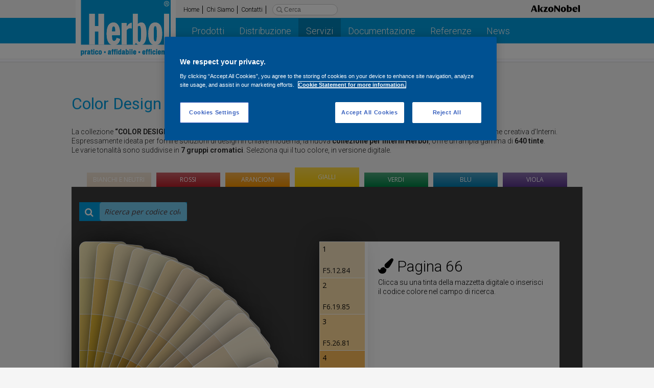

--- FILE ---
content_type: text/html;charset=utf-8
request_url: https://www.herbol.it/servizi/collezione-colori/prodotti-per-interni-e-smalti/herbol-color-design-collection/page-66
body_size: 37808
content:

    

    <!DOCTYPE html>
    <html lang="it" dir="ltr" id="modernizrcom" class="no-js">
        <head>
            <title>Herbol Italia</title>

            <meta name="viewport" content="width=device-width">
            <meta http-equiv="Content-Type" content="text/html;charset=utf-8" />
            <meta name="keywords" content="" />
            <meta name="description" content="">
            <meta name="robots" content="index, follow">

            <meta property="article:author" content="http://www.herbol.it" />
            <meta property="d10:author" content="D10 Solutions AG https://www.d10.net" />
            <meta name="d10:date" content="2026-1-22-8-37">
            
                        <meta property="og:type" content="website" />
                        <meta property="og:title" content=" | Herbol Italia" />
                        <meta property="og:description" content="" />
                        
                        <meta property="og:url" content="https://www.herbol.it/servizi/collezione-colori/prodotti-per-interni-e-smalti/herbol-color-design-collection/page-66" />
            

            <meta http-equiv="content-language" content="it-it" />
            <link rel="alternate" href="http://www.herbol.it/servizi/collezione-colori/prodotti-per-interni-e-smalti/herbol-color-design-collection/page-66" hreflang="it-it" />
            <link rel="icon" href="https://www.herbol.it/assets/img/favicon.ico" type="image/x-icon" />
            <link rel="shortcut icon" href="https://www.herbol.it/assets/img/favicon.ico" type="image/x-icon" />

            <link rel="apple-touch-icon" href="https://www.herbol.it/apple_touch_icon_57x.png" />
            <link rel="apple-touch-icon" href="https://www.herbol.it/apple_touch_icon_72x.png"  sizes="72x72" />
            <link rel="apple-touch-icon" href="https://www.herbol.it/apple_touch_icon_114x.png" sizes="114x114" />
            <meta name="msapplication-config" content="https://www.herbol.it/browserconfig.xml" />


            <!-- OneTrust Cookies Consent Notice start -->
            <script type="text/javascript" src="https://cdn.cookielaw.org/consent/99754fd6-7ddb-4b65-a16d-d8d5176ea262/OtAutoBlock.js"></script>
            <script src="https://cdn.cookielaw.org/scripttemplates/otSDKStub.js"  type="text/javascript" charset="UTF-8" data-domain-script="99754fd6-7ddb-4b65-a16d-d8d5176ea262"></script>
            <script type="text/javascript">
             function OptanonWrapper() { }
            </script>
            <!-- OneTrust Cookies Consent Notice end -->
            <!-- Google Tag Manager -->
            <script>(function(w,d,s,l,i){w[l]=w[l]||[];w[l].push({'gtm.start':
                new Date().getTime(),event:'gtm.js'});var f=d.getElementsByTagName(s)[0],
                j=d.createElement(s),dl=l!='dataLayer'?'&l='+l:'';j.async=true;j.src=
                'https://www.googletagmanager.com/gtm.js?id='+i+dl;f.parentNode.insertBefore(j,f);
                })(window,document,'script','dataLayer','GTM-KTGQRMH');</script>
            <!-- End Google Tag Manager -->

            <link href="https://fonts.googleapis.com/css?family=Roboto:300,400,600" rel="stylesheet">

            

            

            <script src="//ajax.googleapis.com/ajax/libs/jquery/3.5.0/jquery.min.js"></script>
            <script>window.jQuery || document.write('<script src="/assets/js/jquery.js">\x3C/script>')</script>

            <link rel="stylesheet" href="/assets/min/content.min.20250603082656.css" media="all" charset="utf-8" />
<link rel="stylesheet" href="/assets/min/core.min.20250603082656.css" media="all" charset="utf-8" />
<link rel="stylesheet" href="/assets/min/layout.min.20250603082656.css" media="all" charset="utf-8" />
<link rel="stylesheet" href="/assets/min/libs.min.20250603082656.css" media="all" charset="utf-8" />
<link rel="stylesheet" href="/assets/min/libs.foundation.min.20250603082656.css" media="all" charset="utf-8" />

            <script type="text/javascript" src="/assets/min/root.min.20250603082656.js" charset="utf-8"></script>
<script type="text/javascript" src="/assets/min/core.min.20250603082656.js" charset="utf-8"></script>
<script type="text/javascript" src="/assets/min/libs.min.20250603082656.js" charset="utf-8"></script>

            
			
			<script>
			  (function(i,s,o,g,r,a,m){i['GoogleAnalyticsObject']=r;i[r]=i[r]||function(){
			  (i[r].q=i[r].q||[]).push(arguments)},i[r].l=1*new Date();a=s.createElement(o),
			  m=s.getElementsByTagName(o)[0];a.async=1;a.src=g;m.parentNode.insertBefore(a,m)
			  })(window,document,'script','//www.google-analytics.com/analytics.js','ga');

			  ga('create', 'UA-39615844-13', 'www.herbol.it');
			  ga('send', 'pageview');

			</script>
			


        </head>

        <body>
            <noscript><iframe src="//www.googletagmanager.com/ns.html?id=GTM-KTGQRMH" height="0" width="0" style="display:none;visibility:hidden"></iframe></noscript>
            <script>
              var website = new Object();
              website.country              = 'it';
              website.language             = 'it';
              website.storelocator_website = 'www_herbol_it';
              website.base                 = '/';
              website.buildurl             = ''
              website.ajax                 = '/services/ajax.cfc';
              website.islive               = true;
            </script>
			
            

    

    
    
    

    
        
            

        
        

        

        

        
            

            
                

                
                    
                
                    
                
                    
                
                    
                        
                    
                
                    
                
                    
                
                    
                
                    
                
                    
                        
                    
                
                    
                
                    
                        
                    
                
                    
                
                    
                
                    
                
                    
                
                    
                        
                    
                
                    
                        
                    
                
                    
                        
                    
                
                    
                        
                    
                
            

            

                
                

                

                
                
                    

        
        

        
            
                
                    

        
        

        
            
                
                    

        
        

        
            
                
                    

        
        

        

        
            

        
            

            
            

        
            
            
            
            
        

        

        
            
        

        
                
                    

        
        

        
            
                
                    

        
        

        
            
                
                    

        
        

        
            
                
                    

        
        

        
            
                
                    

        
        

        

        
            

        

        

            
            

        
            
            
            
            
        

        
            

            
                

                
                    
                        
                    
                
            

            

                
                

                
                    

                    
                

                
                
                    

        
        

        

        
            

        

        

            
            

        
            
            
            
            
        

        

        
            
        

        
                
                

            
        

        
            
        

        
                
                    

        
        

        
            
                
                    

        
        

        

        
            

        

        

            
            

        
            
            
            
            
        

        

        
            
        

        
                
                    

        
        

        
            
                
                    

        
        

        
            
                
                    

        
        

        
            
                
                    

        
        

        
            
                
                    

        
        

        

        
            

        

        

            
            

        
            
            
            
            
        

        
            

            
                

                
                    
                        
                    
                
                    
                        
                    
                
                    
                        
                    
                
                    
                        
                    
                
                    
                        
                    
                
            

            

                
                

                
                    

                    
                

                
                
                    

        
        

        

        
            

        

        

            
            

        
            
            
            
            
        

        
            

            
                

                
                    
                        
                    
                
                    
                        
                    
                
            

            

                
                

                
                    

                    
                
                    

                    
                        
                    
                

                
                
                    

        
        

        

        
            

        

        

            
            

        
            
            
            
            
        

        

        
            
        

        
                
                    

        
        

        

        
            

        

        

            
            

        
            
            
            
            
        

        

        
            
        

        
                
                

            
        

        
            
        

        
                
                    

        
        

        

        
            

        

        

            
            

        
            
            
            
            
        

        

        
            
        

        
                
                    

        
        

        

        
            

        

        

            
            

        
            
            
            
            
        

        

        
            
        

        
                
                    

        
        

        

        
            

        

        

            
            

        
            
            
            
            
        

        

        
            
        

        
                
                    

        
        

        

        
            

        

        

            
            

        
            
            
            
            
        

        

        
            
        

        
                
                

            
        

        
            
        

        
                
                    

        
        

        

        
            

        

        

            
            

        
            
            
            
            
        

        
            

            
                

                
                    
                        
                    
                
                    
                        
                    
                
                    
                        
                    
                
                    
                        
                    
                
                    
                        
                    
                
                    
                        
                    
                
                    
                        
                    
                
            

            

                
                

                
                    

                    
                

                
                
                    

        
        

        

        
            

        

        

            
            

        
            
            
            
            
        

        

        
            
        

        
                
                    

        
        

        

        
            

        

        

            
            

        
            
            
            
            
        

        
            

            
                

                
                    
                        
                    
                
                    
                        
                    
                
                    
                        
                    
                
                    
                        
                    
                
                    
                        
                    
                
            

            

                
                

                
                    

                    
                
                    

                    
                        
                    
                

                
                
                    

        
        

        

        
            

        

        

            
            

        
            
            
            
            
        

        

        
            
        

        
                
                    

        
        

        

        
            

        

        

            
            

        
            
            
            
            
        

        

        
            
        

        
                
                    

        
        

        

        
            

        

        

            
            

        
            
            
            
            
        

        

        
            
        

        
                
                    

        
        

        

        
            

        

        

            
            

        
            
            
            
            
        

        

        
            
        

        
                
                    

        
        

        

        
            

        

        

            
            

        
            
            
            
            
        

        

        
            
        

        
                
                

            
        

        
            
        

        
                
                    

        
        

        

        
            

        

        

            
            

        
            
            
            
            
        

        

        
            
        

        
                
                    

        
        

        

        
            

        

        

            
            

        
            
            
            
            
        

        

        
            
        

        
                
                    

        
        

        

        
            

        

        

            
            

        
            
            
            
            
        

        

        
            
        

        
                
                    

        
        

        

        
            

        

        

            
            

        
            
            
            
            
        

        

        
            
        

        
                
                    

        
        

        

        
            

        

        

            
            

        
            
            
            
            
        

        

        
            
        

        
                
                

            
        

        
            
        

        
                
                    

        
        

        

        
            

        

        

            
            

        
            
            
            
            
        

        
            

            
                

                
                    
                        
                    
                
                    
                        
                    
                
                    
                        
                    
                
                    
                        
                    
                
                    
                        
                    
                
            

            

                
                

                
                    

                    
                

                
                
                    

        
        

        

        
            

        

        

            
            

        
            
            
            
            
        

        
            

            
                

                
                    
                        
                    
                
                    
                        
                    
                
                    
                        
                    
                
            

            

                
                

                
                    

                    
                
                    

                    
                        
                    
                

                
                
                    

        
        

        

        
            

        

        

            
            

        
            
            
            
            
        

        

        
            
        

        
                
                    

        
        

        

        
            

        

        

            
            

        
            
            
            
            
        

        

        
            
        

        
                
                    

        
        

        

        
            

        

        

            
            

        
            
            
            
            
        

        

        
            
        

        
                
                

            
        

        
            
        

        
                
                    

        
        

        

        
            

        

        

            
            

        
            
            
            
            
        

        
            

            
                

                
                    
                        
                    
                
            

            

                
                

                
                    

                    
                
                    

                    
                        
                    
                

                
                
                    

        
        

        

        
            

        

        

            
            

        
            
            
            
            
        

        

        
            
        

        
                
                

            
        

        
            
        

        
                
                    

        
        

        

        
            

        

        

            
            

        
            
            
            
            
        

        
            

            
                

                
                    
                        
                    
                
            

            

                
                

                
                    

                    
                
                    

                    
                        
                    
                

                
                
                    

        
        

        

        
            

        

        

            
            

        
            
            
            
            
        

        

        
            
        

        
                
                

            
        

        
            
        

        
                
                    

        
        

        

        
            

        

        

            
            

        
            
            
            
            
        

        
            

            
                

                
                    
                        
                    
                
                    
                        
                    
                
            

            

                
                

                
                    

                    
                
                    

                    
                        
                    
                

                
                
                    

        
        

        

        
            

        

        

            
            

        
            
            
            
            
        

        

        
            
        

        
                
                    

        
        

        

        
            

        

        

            
            

        
            
            
            
            
        

        

        
            
        

        
                
                

            
        

        
            
        

        
                
                    

        
        

        

        
            

        

        

            
            

        
            
            
            
            
        

        

        
            
        

        
                
                

            
        

        
            
        

        
                
                    

        
        

        

        
            

        

        

            
            

        
            
            
            
            
        

        
            

            
                

                
                    
                        
                    
                
                    
                
            

            

                
                

                
                    

                    
                

                
                
                    

        
        

        

        
            

        

        

            
            

        
            
            
            
            
        

        

        
            
        

        
                
                    

        
        

        
            
                
                

            
        

        
            
        

        
                
                

            
        

        

        

    <div id="header">

        <div class="blue-line"></div>
        <div class="white1-line hide-for-small"></div>
        <div class="white2-line hide-for-small"></div>

        <div class="row header-bar">
            <div class="large-3 small-8 columns">
                <a class="logo" href="/">
                    <img src="/assets/img/layout/header/herbol_logo.png" />
                </a>
            </div>

            <div class="small-4 columns show-for-small text-right">
                <a href="#" class="mobile-menu-button">
                    <img src="/assets/img/layout/header/mobile_menu.png" />
                </a>
            </div>

            <div class="large-9 columns hide-for-small">
                <div class="row">
                    <div class="large-6 columns side-menu">
                        <nobr>
                            <a href="/">Home<span></span></a>
                            <a href="https://www.herbol.it/chi_siamo">Chi Siamo<span></span></a>
                            <a href="https://www.herbol.it/contatti">Contatti<span></span></a>
                            

                            <input type="search" name="search_value" placeholder="Cerca" class="search_text"/>

                            <script>
                                $(document).ready(function()
                                {
                                    $('#header input[name=search_value]').keydown(function(event)
                                    {
                                        if ((event.keyCode || event.which) === 13)
                                            window.location.href = 'https://www.herbol.it/cerca/'+$('#header input[name=search_value]').val();
                                    });
                                });
                            </script>
                        </nobr>
                    </div>
                    <div class="large-6 columns">
                        
                        <a href="https://www.akzonobel.com" target="_blank" rel="noopener noreferrer">
                            <img class="akzonobel-logo" src="/assets/img/layout/header/akzonobel.png" />
                        </a>
                    </div>
                </div>

                <div class="row main-menu hide-for-small">
                    <ul class="level-0 top"><li class=" "><a  href="https://www.herbol.it/"><span></span><nobr>Home</nobr></a></li><li class="for-desktop for-mobile"><a  href="https://www.herbol.it/prodotti"><span></span><nobr>Prodotti</nobr></a><ul class="level-1  sub"><li class="for-desktop for-mobile"><a  href="https://www.herbol.it/prodotti/herbotherm-sistema-isolamento-a-cappotto"><span></span><nobr>HerboTherm- Sistema isolamento a cappotto</nobr></a></li></ul></li><li class="for-desktop for-mobile"><a  href="https://www.herbol.it/distribuzione"><span></span><nobr>Distribuzione</nobr></a></li><li class="for-desktop for-mobile"><a class="selected" href="https://www.herbol.it/servizi"><span></span><nobr>Servizi</nobr></a><ul class="level-1  sub"><li class="for-desktop for-mobile"><a class="selected" href="https://www.herbol.it/servizi/collezione-colori"><span></span><nobr>Collezione Colori </nobr></a><ul class="level-2  sub subsub"><li class="for-desktop for-mobile"><a  href="https://www.herbol.it/servizi/collezione-colori/prodotti-per-esterni-e-smalti"><span></span><nobr>Per Esterni</nobr></a></li><li class="for-desktop for-mobile"><a class="selected" href="https://www.herbol.it/servizi/collezione-colori/prodotti-per-interni-e-smalti"><span></span><nobr>Per Interni</nobr></a></li></ul></li><li class="for-desktop for-mobile"><a  href="https://www.herbol.it/servizi/assistenza-tecnica"><span></span><nobr>Assistenza Tecnica </nobr></a></li><li class="for-desktop for-mobile"><a  href="https://www.herbol.it/servizi/formazione"><span></span><nobr>Formazione</nobr></a></li><li class="for-desktop for-mobile"><a  href="https://www.herbol.it/servizi/sistema-tintometrico"><span></span><nobr>Sistema tintometrico</nobr></a></li><li class="for-desktop for-mobile"><a  href="https://www.herbol.it/servizi/consulenza-nella-progettazione"><span></span><nobr>Consulenza nella progettazione</nobr></a></li></ul></li><li class="for-desktop for-mobile"><a  href="https://www.herbol.it/documentazione"><span></span><nobr>Documentazione</nobr></a><ul class="level-1  sub"><li class="for-desktop for-mobile"><a  href="https://www.herbol.it/documentazione/catalogo-prodotti"><span></span><nobr>CATALOGO PRODOTTI</nobr></a></li><li class="for-desktop for-mobile"><a  href="https://www.herbol.it/documentazione/brochure"><span></span><nobr>Brochure</nobr></a><ul class="level-2  sub subsub"><li class="for-desktop for-mobile"><a  href="https://www.herbol.it/documentazione/brochure/tecnologia-biocida-incapsulato"><span></span><nobr>TECNOLOGIA BIOCIDA INCAPSULATO</nobr></a></li><li class="for-desktop for-mobile"><a  href="https://www.herbol.it/documentazione/brochure/istituzionale"><span></span><nobr>Istituzionale</nobr></a></li><li class="for-desktop for-mobile"><a  href="https://www.herbol.it/documentazione/brochure/zenit-pu"><span></span><nobr>Zenit PU</nobr></a></li><li class="for-desktop for-mobile"><a  href="https://www.herbol.it/documentazione/brochure/certificazioni"><span></span><nobr>Certificazioni</nobr></a></li><li class="for-desktop for-mobile"><a  href="https://www.herbol.it/documentazione/brochure/symbiotec"><span></span><nobr>Symbiotec</nobr></a></li></ul></li><li class="for-desktop for-mobile"><a  href="https://www.herbol.it/documentazione/schede-tecniche-prodotti"><span></span><nobr>Schede Tecniche Prodotti</nobr></a></li><li class="for-desktop for-mobile"><a  href="https://www.herbol.it/documentazione/schede-tecniche-reti"><span></span><nobr>Schede Tecniche Reti </nobr></a></li><li class="for-desktop for-mobile"><a  href="https://www.herbol.it/documentazione/schede-dati-di-sicurezza"><span></span><nobr>Schede dati di Sicurezza</nobr></a></li><li class="for-desktop for-mobile"><a  href="https://www.herbol.it/documentazione/certificazioni"><span></span><nobr>Certificazioni</nobr></a></li><li class="for-desktop for-mobile"><a  href="https://www.herbol.it/documentazione/dichiarazione-di-prestazione-dop"><span></span><nobr>Dichiarazione di prestazione (DoP)</nobr></a></li></ul></li><li class="for-desktop for-mobile"><a  href="https://www.herbol.it/referenze"><span></span><nobr>Referenze</nobr></a><ul class="level-1  sub"><li class="for-desktop for-mobile"><a  href="https://www.herbol.it/referenze/residenziale"><span></span><nobr>Residenziale</nobr></a><ul class="level-2  sub subsub"><li class="for-desktop for-mobile"><a  href="https://www.herbol.it/referenze/residenziale/condominio-pirona"><span></span><nobr>Condominio Pirona</nobr></a></li><li class="for-desktop for-mobile"><a  href="https://www.herbol.it/referenze/residenziale/edificio-afragola"><span></span><nobr>Edificio Afragola</nobr></a></li><li class="for-desktop for-mobile"><a  href="https://www.herbol.it/referenze/residenziale/condominio-casoria"><span></span><nobr>Condominio Casoria</nobr></a></li></ul></li><li class="for-desktop for-mobile"><a  href="https://www.herbol.it/referenze/industria-commercio"><span></span><nobr>Industria-Commercio</nobr></a><ul class="level-2  sub subsub"><li class="for-desktop for-mobile"><a  href="https://www.herbol.it/referenze/industria-commercio/centro-casa-srl"><span></span><nobr>Centro Casa S.r.l.</nobr></a></li></ul></li><li class="for-desktop for-mobile"><a  href="https://www.herbol.it/referenze/pubblico"><span></span><nobr>Pubblico</nobr></a><ul class="level-2  sub subsub"><li class="for-desktop for-mobile"><a  href="https://www.herbol.it/referenze/pubblico/foro-italico-di-roma"><span></span><nobr>Foro Italico Roma</nobr></a></li></ul></li><li class="for-desktop for-mobile"><a  href="https://www.herbol.it/referenze/edilizia-scolastica"><span></span><nobr>Edilizia scolastica</nobr></a><ul class="level-2  sub subsub"><li class="for-desktop for-mobile"><a  href="https://www.herbol.it/referenze/edilizia-scolastica/istituto-alberghiero"><span></span><nobr>Istituto Alberghiero </nobr></a></li><li class="for-desktop for-mobile"><a  href="https://www.herbol.it/referenze/edilizia-scolastica/scuola-media-statale-c-govoni-copparo"><span></span><nobr>Scuola Media Statale C. Govoni - Copparo</nobr></a></li></ul></li><li class="for-desktop for-mobile"><a  href="https://www.herbol.it/referenze/referenze-per-prodotto"><span></span><nobr>Referenze per prodotto</nobr></a></li></ul></li><li class="for-desktop for-mobile"><a  href="https://www.herbol.it/news"><span></span><nobr>News</nobr></a><ul class="level-1  sub"><li class="for-desktop for-mobile"><a  href="https://www.herbol.it/news/prodotto"><span></span><nobr>Novità di Prodotto</nobr></a></li></ul></li></ul>
                </div>

                <div class="row">
                    
                        
                        

                        

        

        
        
        

        

        
            <div class="breadcrump hide-for-small">
                
                    <a href="/">Home</a>
                

                
                <span></span>
                <div style="clear:both"></div>
            </div>
        
                    
                </div>
            </div>
        </div>

    </div>

    <div class="row mobile-menu">
        <ul class="level-0 top"><li class=" "><a  href="https://www.herbol.it/"><span></span><nobr>Home</nobr></a></li><li class="for-desktop for-mobile"><a  href="https://www.herbol.it/prodotti"><span></span><nobr>Prodotti</nobr></a><ul class="level-1  sub"><li class="for-desktop for-mobile"><a  href="https://www.herbol.it/prodotti/herbotherm-sistema-isolamento-a-cappotto"><span></span><nobr>HerboTherm- Sistema isolamento a cappotto</nobr></a></li></ul></li><li class="for-desktop for-mobile"><a  href="https://www.herbol.it/distribuzione"><span></span><nobr>Distribuzione</nobr></a></li><li class="for-desktop for-mobile"><a class="selected" href="https://www.herbol.it/servizi"><span></span><nobr>Servizi</nobr></a><ul class="level-1  sub"><li class="for-desktop for-mobile"><a class="selected" href="https://www.herbol.it/servizi/collezione-colori"><span></span><nobr>Collezione Colori </nobr></a><ul class="level-2  sub subsub"><li class="for-desktop for-mobile"><a  href="https://www.herbol.it/servizi/collezione-colori/prodotti-per-esterni-e-smalti"><span></span><nobr>Per Esterni</nobr></a></li><li class="for-desktop for-mobile"><a class="selected" href="https://www.herbol.it/servizi/collezione-colori/prodotti-per-interni-e-smalti"><span></span><nobr>Per Interni</nobr></a></li></ul></li><li class="for-desktop for-mobile"><a  href="https://www.herbol.it/servizi/assistenza-tecnica"><span></span><nobr>Assistenza Tecnica </nobr></a></li><li class="for-desktop for-mobile"><a  href="https://www.herbol.it/servizi/formazione"><span></span><nobr>Formazione</nobr></a></li><li class="for-desktop for-mobile"><a  href="https://www.herbol.it/servizi/sistema-tintometrico"><span></span><nobr>Sistema tintometrico</nobr></a></li><li class="for-desktop for-mobile"><a  href="https://www.herbol.it/servizi/consulenza-nella-progettazione"><span></span><nobr>Consulenza nella progettazione</nobr></a></li></ul></li><li class="for-desktop for-mobile"><a  href="https://www.herbol.it/documentazione"><span></span><nobr>Documentazione</nobr></a><ul class="level-1  sub"><li class="for-desktop for-mobile"><a  href="https://www.herbol.it/documentazione/catalogo-prodotti"><span></span><nobr>CATALOGO PRODOTTI</nobr></a></li><li class="for-desktop for-mobile"><a  href="https://www.herbol.it/documentazione/brochure"><span></span><nobr>Brochure</nobr></a><ul class="level-2  sub subsub"><li class="for-desktop for-mobile"><a  href="https://www.herbol.it/documentazione/brochure/tecnologia-biocida-incapsulato"><span></span><nobr>TECNOLOGIA BIOCIDA INCAPSULATO</nobr></a></li><li class="for-desktop for-mobile"><a  href="https://www.herbol.it/documentazione/brochure/istituzionale"><span></span><nobr>Istituzionale</nobr></a></li><li class="for-desktop for-mobile"><a  href="https://www.herbol.it/documentazione/brochure/zenit-pu"><span></span><nobr>Zenit PU</nobr></a></li><li class="for-desktop for-mobile"><a  href="https://www.herbol.it/documentazione/brochure/certificazioni"><span></span><nobr>Certificazioni</nobr></a></li><li class="for-desktop for-mobile"><a  href="https://www.herbol.it/documentazione/brochure/symbiotec"><span></span><nobr>Symbiotec</nobr></a></li></ul></li><li class="for-desktop for-mobile"><a  href="https://www.herbol.it/documentazione/schede-tecniche-prodotti"><span></span><nobr>Schede Tecniche Prodotti</nobr></a></li><li class="for-desktop for-mobile"><a  href="https://www.herbol.it/documentazione/schede-tecniche-reti"><span></span><nobr>Schede Tecniche Reti </nobr></a></li><li class="for-desktop for-mobile"><a  href="https://www.herbol.it/documentazione/schede-dati-di-sicurezza"><span></span><nobr>Schede dati di Sicurezza</nobr></a></li><li class="for-desktop for-mobile"><a  href="https://www.herbol.it/documentazione/certificazioni"><span></span><nobr>Certificazioni</nobr></a></li><li class="for-desktop for-mobile"><a  href="https://www.herbol.it/documentazione/dichiarazione-di-prestazione-dop"><span></span><nobr>Dichiarazione di prestazione (DoP)</nobr></a></li></ul></li><li class="for-desktop for-mobile"><a  href="https://www.herbol.it/referenze"><span></span><nobr>Referenze</nobr></a><ul class="level-1  sub"><li class="for-desktop for-mobile"><a  href="https://www.herbol.it/referenze/residenziale"><span></span><nobr>Residenziale</nobr></a><ul class="level-2  sub subsub"><li class="for-desktop for-mobile"><a  href="https://www.herbol.it/referenze/residenziale/condominio-pirona"><span></span><nobr>Condominio Pirona</nobr></a></li><li class="for-desktop for-mobile"><a  href="https://www.herbol.it/referenze/residenziale/edificio-afragola"><span></span><nobr>Edificio Afragola</nobr></a></li><li class="for-desktop for-mobile"><a  href="https://www.herbol.it/referenze/residenziale/condominio-casoria"><span></span><nobr>Condominio Casoria</nobr></a></li></ul></li><li class="for-desktop for-mobile"><a  href="https://www.herbol.it/referenze/industria-commercio"><span></span><nobr>Industria-Commercio</nobr></a><ul class="level-2  sub subsub"><li class="for-desktop for-mobile"><a  href="https://www.herbol.it/referenze/industria-commercio/centro-casa-srl"><span></span><nobr>Centro Casa S.r.l.</nobr></a></li></ul></li><li class="for-desktop for-mobile"><a  href="https://www.herbol.it/referenze/pubblico"><span></span><nobr>Pubblico</nobr></a><ul class="level-2  sub subsub"><li class="for-desktop for-mobile"><a  href="https://www.herbol.it/referenze/pubblico/foro-italico-di-roma"><span></span><nobr>Foro Italico Roma</nobr></a></li></ul></li><li class="for-desktop for-mobile"><a  href="https://www.herbol.it/referenze/edilizia-scolastica"><span></span><nobr>Edilizia scolastica</nobr></a><ul class="level-2  sub subsub"><li class="for-desktop for-mobile"><a  href="https://www.herbol.it/referenze/edilizia-scolastica/istituto-alberghiero"><span></span><nobr>Istituto Alberghiero </nobr></a></li><li class="for-desktop for-mobile"><a  href="https://www.herbol.it/referenze/edilizia-scolastica/scuola-media-statale-c-govoni-copparo"><span></span><nobr>Scuola Media Statale C. Govoni - Copparo</nobr></a></li></ul></li><li class="for-desktop for-mobile"><a  href="https://www.herbol.it/referenze/referenze-per-prodotto"><span></span><nobr>Referenze per prodotto</nobr></a></li></ul></li><li class="for-desktop for-mobile"><a  href="https://www.herbol.it/news"><span></span><nobr>News</nobr></a><ul class="level-1  sub"><li class="for-desktop for-mobile"><a  href="https://www.herbol.it/news/prodotto"><span></span><nobr>Novità di Prodotto</nobr></a></li></ul></li></ul>
    </div>



            <div id="body">
                

                <style>
	.breadcrump, #header .side-menu{margin-left:-21px;}
	.breadcrump span {font-size:14px;}
	.breadcrump {line-height:1;)
</style>
<div class="row">
<div class="large-12 columns">
<h1>Color Design Collection</h1>


		
		
	

<p>La collezione <strong>“COLOR DESIGN COLLECTION”</strong> di Herbol rappresenta un ampio e aggiornato strumento di ispirazione per la decorazione creativa d’Interni.<br>
Espressamente ideata per fornire soluzioni di design in chiave moderna, la nuova <strong>collezione per interni Herbol</strong>, offre un’ampia gamma di <strong>640 tinte</strong>.<br>
Le varie tonalità sono suddivise in <strong>7 gruppi cromatici</strong>. Seleziona qui il tuo colore, in versione digitale.</p>






    

    <!DOCTYPE html>
    <html lang="it" dir="ltr" class="no-js">
        <head>
            <title>Fandeck</title>

            <meta name="viewport" content="width=device-width">
            <meta http-equiv="Content-Type" content="text/html;charset=utf-8" />

            <script src="https://ajax.googleapis.com/ajax/libs/jquery/2.1.4/jquery.min.js"></script>
            <link rel="stylesheet" href="https://maxcdn.bootstrapcdn.com/font-awesome/4.4.0/css/font-awesome.min.css">
            <link href='https://fonts.googleapis.com/css?family=Open+Sans:400,300,600' rel='stylesheet' type='text/css'>

            <link rel="stylesheet" href="https://fandeck.akzonobel.hosting/color-design/app/../assets/foundation/normalize.css">
            <link rel="stylesheet" href="https://fandeck.akzonobel.hosting/color-design/app/../assets/foundation/foundation.min.css">

            <link rel="stylesheet" href="https://fandeck.akzonobel.hosting/color-design/app/../assets/css/fandeck.css?v=1769071026472">
            <link rel="stylesheet" href="https://fandeck.akzonobel.hosting/color-design/app/../assets/css/fandeck.mobile.css">

            <script src="https://fandeck.akzonobel.hosting/color-design/app/../assets/js/jquery-ui.min.js"></script>
            <script src="https://fandeck.akzonobel.hosting/color-design/app/../assets/js/fandeck.js"></script>

            <script>
                var ajax     = 'https://fandeck.akzonobel.hosting/color-design/app/../ajax.cfc';

                
					
					var buildurl = 'https://www.herbol.it/servizi/collezione-colori/prodotti-per-interni-e-smalti/' ;
				
            </script>
        </head>
        <body>

            

    



    
  		
      
  		
    

    
    
    

    

    
    

    
    

    
        

        

        

        
            

            
                

                    
                    
                        
                        

        

        
                    
                
            
        
    

    
	
    
    <script>
        var selectedCollection = 'herbol-color-design-collection';
        var targetCollection   = 'herbol-color-design-collection';
        var selectedCategory   = 'gialli';
    </script>

    <div class="fandeck-container" style="max-width:1200px">
        <div class="row go-back">
            <div class="small-5 columns"> <div><i class="fa fa-arrow-left"></i> Mostra tutto</div> </div>
            <div class="small-7 columns"> <span class="page-no-title"> Pagina 66 </span> </div>
        </div>

        <div class="categories">
            
                <div><i style="background:#e7d5c1"></i> <span>BIANCHI E NEUTRI</span></div>
                

            <ul>
                
                    <li cat="bianchi-e-neutri" >
                        <div>
                            <i style="background:#e7d5c1"></i>
                            <span>BIANCHI E NEUTRI</span>
                        </div>
                    </li>
                
                    <li cat="rossi" >
                        <div>
                            <i style="background:#b61f29"></i>
                            <span>ROSSI</span>
                        </div>
                    </li>
                
                    <li cat="arancioni" >
                        <div>
                            <i style="background:#f39200"></i>
                            <span>ARANCIONI</span>
                        </div>
                    </li>
                
                    <li cat="gialli" class="selected">
                        <div>
                            <i style="background:#ffce00"></i>
                            <span>GIALLI</span>
                        </div>
                    </li>
                
                    <li cat="verdi" >
                        <div>
                            <i style="background:#008244"></i>
                            <span>VERDI</span>
                        </div>
                    </li>
                
                    <li cat="blu" >
                        <div>
                            <i style="background:#0079ac"></i>
                            <span>BLU</span>
                        </div>
                    </li>
                
                    <li cat="viola" >
                        <div>
                            <i style="background:#59358c"></i>
                            <span>VIOLA</span>
                        </div>
                    </li>
                
            </ul>
        </div>

        <div class="body">
            <div class="row">
                <div class="search">
                    <input type="search" value="Ricerca per codice colore" />
                </div>
            </div>
            <div class="row">
                <div class="large-6 columns">
                    <div class="fandeck">
                        <div>
                            
                                

                                

                                
                                

                                    
                                    
                                    

                                    <div class="stripe" page="44" cat="bianchi-e-neutri"
                                         style="transform:rotate(0deg);display:none">

                                        <ul>
                                            
                                                <li class="n5 

        black"
                                                    style="background:rgb(235,234,232)"><i data-name="ON.00.90" data-lightness="23">ON.00.90</i></li>
                                            
                                                <li class="n4 

        black"
                                                    style="background:rgb(217,218,216)"><i data-name="ON.00.81" data-lightness="23">ON.00.81</i></li>
                                            
                                                <li class="n3 

        black"
                                                    style="background:rgb(186,186,185)"><i data-name="ON.01.70" data-lightness="23">ON.01.70</i></li>
                                            
                                                <li class="n2 

        black"
                                                    style="background:rgb(158,159,158)"><i data-name="ON.00.58" data-lightness="23">ON.00.58</i></li>
                                            
                                                <li class="n1 

        white"
                                                    style="background:rgb(91,90,88)"><i data-name="ON.00.31" data-lightness="23">ON.00.31</i></li>
                                            
                                        </ul>
                                        
                                        <label><a href="https://www.herbol.it/servizi/collezione-colori/prodotti-per-interni-e-smalti/herbol-color-design-collection/page-44">Pagina 44</a></label>
                                        
                                    </div>

                                    
                                

                                    
                                    
                                    

                                    <div class="stripe" page="43" cat="bianchi-e-neutri"
                                         style="transform:rotate(2.045454545455deg);display:none">

                                        <ul>
                                            
                                                <li class="n5 

        black"
                                                    style="background:rgb(232,232,229)"><i data-name="ON.00.88" data-lightness="23">ON.00.88</i></li>
                                            
                                                <li class="n4 

        black"
                                                    style="background:rgb(212,212,210)"><i data-name="ON.00.78" data-lightness="23">ON.00.78</i></li>
                                            
                                                <li class="n3 

        black"
                                                    style="background:rgb(188,189,187)"><i data-name="ON.00.69" data-lightness="23">ON.00.69</i></li>
                                            
                                                <li class="n2 

        black"
                                                    style="background:rgb(135,136,136)"><i data-name="ON.00.50" data-lightness="23">ON.00.50</i></li>
                                            
                                                <li class="n1 

        white"
                                                    style="background:rgb(63,62,62)"><i data-name="ON.00.18" data-lightness="23">ON.00.18</i></li>
                                            
                                        </ul>
                                        
                                        <label><a href="https://www.herbol.it/servizi/collezione-colori/prodotti-per-interni-e-smalti/herbol-color-design-collection/page-43">Pagina 43</a></label>
                                        
                                    </div>

                                    
                                

                                    
                                    
                                    

                                    <div class="stripe" page="42" cat="bianchi-e-neutri"
                                         style="transform:rotate(4.090909090909deg);display:none">

                                        <ul>
                                            
                                                <li class="n5 

        black"
                                                    style="background:rgb(230,231,228)"><i data-name="ON.00.86" data-lightness="23">ON.00.86</i></li>
                                            
                                                <li class="n4 

        black"
                                                    style="background:rgb(203,204,203)"><i data-name="ON.00.76" data-lightness="23">ON.00.76</i></li>
                                            
                                                <li class="n3 

        black"
                                                    style="background:rgb(176,176,175)"><i data-name="ON.00.64" data-lightness="23">ON.00.64</i></li>
                                            
                                                <li class="n2 

        white"
                                                    style="background:rgb(125,125,124)"><i data-name="ON.00.45" data-lightness="23">ON.00.45</i></li>
                                            
                                                <li class="n1 

        white"
                                                    style="background:rgb(52,51,51)"><i data-name="ON.00.10" data-lightness="23">ON.00.10</i></li>
                                            
                                        </ul>
                                        
                                        <label><a href="https://www.herbol.it/servizi/collezione-colori/prodotti-per-interni-e-smalti/herbol-color-design-collection/page-42">Pagina 42</a></label>
                                        
                                    </div>

                                    
                                

                                    
                                    
                                    

                                    <div class="stripe" page="41" cat="bianchi-e-neutri"
                                         style="transform:rotate(6.136363636364deg);display:none">

                                        <ul>
                                            
                                                <li class="n5 

        black"
                                                    style="background:rgb(233,234,233)"><i data-name="SN.00.86" data-lightness="23">SN.00.86</i></li>
                                            
                                                <li class="n4 

        black"
                                                    style="background:rgb(217,222,223)"><i data-name="RN.01.82" data-lightness="23">RN.01.82</i></li>
                                            
                                                <li class="n3 

        black"
                                                    style="background:rgb(178,184,186)"><i data-name="SN.02.67" data-lightness="23">SN.02.67</i></li>
                                            
                                                <li class="n2 

        white"
                                                    style="background:rgb(103,106,107)"><i data-name="RN.01.38" data-lightness="23">RN.01.38</i></li>
                                            
                                                <li class="n1 

        white"
                                                    style="background:rgb(73,77,82)"><i data-name="T7.05.25" data-lightness="23">T7.05.25</i></li>
                                            
                                        </ul>
                                        
                                        <label><a href="https://www.herbol.it/servizi/collezione-colori/prodotti-per-interni-e-smalti/herbol-color-design-collection/page-41">Pagina 41</a></label>
                                        
                                    </div>

                                    
                                

                                    
                                    
                                    

                                    <div class="stripe" page="40" cat="bianchi-e-neutri"
                                         style="transform:rotate(8.181818181818deg);display:none">

                                        <ul>
                                            
                                                <li class="n5 

        black"
                                                    style="background:rgb(231,234,230)"><i data-name="LN.00.86" data-lightness="23">LN.00.86</i></li>
                                            
                                                <li class="n4 

        black"
                                                    style="background:rgb(214,218,215)"><i data-name="PN.00.81" data-lightness="23">PN.00.81</i></li>
                                            
                                                <li class="n3 

        black"
                                                    style="background:rgb(184,187,185)"><i data-name="MN.00.70" data-lightness="23">MN.00.70</i></li>
                                            
                                                <li class="n2 

        white"
                                                    style="background:rgb(85,92,94)"><i data-name="R6.05.31" data-lightness="23">R6.05.31</i></li>
                                            
                                                <li class="n1 

        white"
                                                    style="background:rgb(60,62,62)"><i data-name="SN.01.18" data-lightness="23">SN.01.18</i></li>
                                            
                                        </ul>
                                        
                                        <label><a href="https://www.herbol.it/servizi/collezione-colori/prodotti-per-interni-e-smalti/herbol-color-design-collection/page-40">Pagina 40</a></label>
                                        
                                    </div>

                                    
                                

                                    
                                    
                                    

                                    <div class="stripe" page="39" cat="bianchi-e-neutri"
                                         style="transform:rotate(10.227272727273deg);display:none">

                                        <ul>
                                            
                                                <li class="n5 

        black"
                                                    style="background:rgb(224,225,220)"><i data-name="JN.02.83" data-lightness="23">JN.02.83</i></li>
                                            
                                                <li class="n4 

        black"
                                                    style="background:rgb(218,219,214)"><i data-name="JN.00.81" data-lightness="23">JN.00.81</i></li>
                                            
                                                <li class="n3 

        black"
                                                    style="background:rgb(164,167,161)"><i data-name="JN.02.61" data-lightness="23">JN.02.61</i></li>
                                            
                                                <li class="n2 

        white"
                                                    style="background:rgb(99,101,93)"><i data-name="J0.05.35" data-lightness="23">J0.05.35</i></li>
                                            
                                                <li class="n1 

        white"
                                                    style="background:rgb(76,78,72)"><i data-name="H7.06.25" data-lightness="23">H7.06.25</i></li>
                                            
                                        </ul>
                                        
                                        <label><a href="https://www.herbol.it/servizi/collezione-colori/prodotti-per-interni-e-smalti/herbol-color-design-collection/page-39">Pagina 39</a></label>
                                        
                                    </div>

                                    
                                

                                    
                                    
                                    

                                    <div class="stripe" page="38" cat="bianchi-e-neutri"
                                         style="transform:rotate(12.272727272727deg);display:none">

                                        <ul>
                                            
                                                <li class="n5 

        black"
                                                    style="background:rgb(230,233,230)"><i data-name="MN.00.86" data-lightness="23">MN.00.86</i></li>
                                            
                                                <li class="n4 

        black"
                                                    style="background:rgb(222,226,224)"><i data-name="NN.01.84" data-lightness="23">NN.01.84</i></li>
                                            
                                                <li class="n3 

        black"
                                                    style="background:rgb(197,199,195)"><i data-name="KN.01.74" data-lightness="23">KN.01.74</i></li>
                                            
                                                <li class="n2 

        white"
                                                    style="background:rgb(127,132,127)"><i data-name="LN.02.47" data-lightness="23">LN.02.47</i></li>
                                            
                                                <li class="n1 

        white"
                                                    style="background:rgb(79,81,77)"><i data-name="LN.02.27" data-lightness="23">LN.02.27</i></li>
                                            
                                        </ul>
                                        
                                        <label><a href="https://www.herbol.it/servizi/collezione-colori/prodotti-per-interni-e-smalti/herbol-color-design-collection/page-38">Pagina 38</a></label>
                                        
                                    </div>

                                    
                                

                                    
                                    
                                    

                                    <div class="stripe" page="37" cat="bianchi-e-neutri"
                                         style="transform:rotate(14.318181818182deg);display:none">

                                        <ul>
                                            
                                                <li class="n5 

        black"
                                                    style="background:rgb(220,219,219)"><i data-name="WN.00.79" data-lightness="23">WN.00.79</i></li>
                                            
                                                <li class="n4 

        black"
                                                    style="background:rgb(196,193,198)"><i data-name="WN.02.72" data-lightness="23">WN.02.72</i></li>
                                            
                                                <li class="n3 

        black"
                                                    style="background:rgb(184,181,188)"><i data-name="WN.02.68" data-lightness="23">WN.02.68</i></li>
                                            
                                                <li class="n2 

        black"
                                                    style="background:rgb(138,134,146)"><i data-name="W2.05.49" data-lightness="23">W2.05.49</i></li>
                                            
                                                <li class="n1 

        white"
                                                    style="background:rgb(72,66,83)"><i data-name="W3.13.20" data-lightness="23">W3.13.20</i></li>
                                            
                                        </ul>
                                        
                                        <label><a href="https://www.herbol.it/servizi/collezione-colori/prodotti-per-interni-e-smalti/herbol-color-design-collection/page-37">Pagina 37</a></label>
                                        
                                    </div>

                                    
                                

                                    
                                    
                                    

                                    <div class="stripe" page="36" cat="bianchi-e-neutri"
                                         style="transform:rotate(16.363636363636deg);display:none">

                                        <ul>
                                            
                                                <li class="n5 

        black"
                                                    style="background:rgb(219,219,221)"><i data-name="VN.01.81" data-lightness="23">VN.01.81</i></li>
                                            
                                                <li class="n4 

        black"
                                                    style="background:rgb(209,207,211)"><i data-name="WN.01.77" data-lightness="23">WN.01.77</i></li>
                                            
                                                <li class="n3 

        black"
                                                    style="background:rgb(180,179,185)"><i data-name="VN.02.67" data-lightness="23">VN.02.67</i></li>
                                            
                                                <li class="n2 

        white"
                                                    style="background:rgb(129,128,139)"><i data-name="V6.05.46" data-lightness="23">V6.05.46</i></li>
                                            
                                                <li class="n1 

        white"
                                                    style="background:rgb(59,52,63)"><i data-name="W9.10.13" data-lightness="23">W9.10.13</i></li>
                                            
                                        </ul>
                                        
                                        <label><a href="https://www.herbol.it/servizi/collezione-colori/prodotti-per-interni-e-smalti/herbol-color-design-collection/page-36">Pagina 36</a></label>
                                        
                                    </div>

                                    
                                

                                    
                                    
                                    

                                    <div class="stripe" page="35" cat="bianchi-e-neutri"
                                         style="transform:rotate(18.409090909091deg);display:none">

                                        <ul>
                                            
                                                <li class="n5 

        black"
                                                    style="background:rgb(215,221,225)"><i data-name="S9.03.81" data-lightness="23">S9.03.81</i></li>
                                            
                                                <li class="n4 

        black"
                                                    style="background:rgb(200,206,212)"><i data-name="T5.03.76" data-lightness="23">T5.03.76</i></li>
                                            
                                                <li class="n3 

        black"
                                                    style="background:rgb(170,178,185)"><i data-name="T4.04.66" data-lightness="23">T4.04.66</i></li>
                                            
                                                <li class="n2 

        white"
                                                    style="background:rgb(115,123,132)"><i data-name="T5.06.44" data-lightness="23">T5.06.44</i></li>
                                            
                                                <li class="n1 

        white"
                                                    style="background:rgb(59,66,76)"><i data-name="U0.10.20" data-lightness="23">U0.10.20</i></li>
                                            
                                        </ul>
                                        
                                        <label><a href="https://www.herbol.it/servizi/collezione-colori/prodotti-per-interni-e-smalti/herbol-color-design-collection/page-35">Pagina 35</a></label>
                                        
                                    </div>

                                    
                                

                                    
                                    
                                    

                                    <div class="stripe" page="34" cat="bianchi-e-neutri"
                                         style="transform:rotate(20.454545454545deg);display:none">

                                        <ul>
                                            
                                                <li class="n5 

        black"
                                                    style="background:rgb(218,224,226)"><i data-name="TN.02.82" data-lightness="23">TN.02.82</i></li>
                                            
                                                <li class="n4 

        black"
                                                    style="background:rgb(199,208,212)"><i data-name="S2.04.76" data-lightness="23">S2.04.76</i></li>
                                            
                                                <li class="n3 

        black"
                                                    style="background:rgb(184,196,204)"><i data-name="S9.06.72" data-lightness="23">S9.06.72</i></li>
                                            
                                                <li class="n2 

        white"
                                                    style="background:rgb(99,112,123)"><i data-name="T0.10.40" data-lightness="23">T0.10.40</i></li>
                                            
                                                <li class="n1 

        white"
                                                    style="background:rgb(61,69,77)"><i data-name="T0.10.20" data-lightness="23">T0.10.20</i></li>
                                            
                                        </ul>
                                        
                                        <label><a href="https://www.herbol.it/servizi/collezione-colori/prodotti-per-interni-e-smalti/herbol-color-design-collection/page-34">Pagina 34</a></label>
                                        
                                    </div>

                                    
                                

                                    
                                    
                                    

                                    <div class="stripe" page="33" cat="bianchi-e-neutri"
                                         style="transform:rotate(22.5deg);display:none">

                                        <ul>
                                            
                                                <li class="n5 

        black"
                                                    style="background:rgb(219,224,224)"><i data-name="QN.02.82" data-lightness="23">QN.02.82</i></li>
                                            
                                                <li class="n4 

        black"
                                                    style="background:rgb(201,209,210)"><i data-name="RN.02.77" data-lightness="23">RN.02.77</i></li>
                                            
                                                <li class="n3 

        black"
                                                    style="background:rgb(167,177,182)"><i data-name="S0.05.65" data-lightness="23">S0.05.65</i></li>
                                            
                                                <li class="n2 

        black"
                                                    style="background:rgb(124,141,149)"><i data-name="S0.10.50" data-lightness="23">S0.10.50</i></li>
                                            
                                                <li class="n1 

        white"
                                                    style="background:rgb(57,74,83)"><i data-name="S0.16.22" data-lightness="23">S0.16.22</i></li>
                                            
                                        </ul>
                                        
                                        <label><a href="https://www.herbol.it/servizi/collezione-colori/prodotti-per-interni-e-smalti/herbol-color-design-collection/page-33">Pagina 33</a></label>
                                        
                                    </div>

                                    
                                

                                    
                                    
                                    

                                    <div class="stripe" page="32" cat="bianchi-e-neutri"
                                         style="transform:rotate(24.545454545455deg);display:none">

                                        <ul>
                                            
                                                <li class="n5 

        black"
                                                    style="background:rgb(215,227,224)"><i data-name="PN.02.82" data-lightness="23">PN.02.82</i></li>
                                            
                                                <li class="n4 

        black"
                                                    style="background:rgb(203,213,211)"><i data-name="PN.02.77" data-lightness="23">PN.02.77</i></li>
                                            
                                                <li class="n3 

        black"
                                                    style="background:rgb(157,170,174)"><i data-name="R4.05.62" data-lightness="23">R4.05.62</i></li>
                                            
                                                <li class="n2 

        black"
                                                    style="background:rgb(130,144,150)"><i data-name="R6.07.52" data-lightness="23">R6.07.52</i></li>
                                            
                                                <li class="n1 

        white"
                                                    style="background:rgb(78,90,96)"><i data-name="S0.09.30" data-lightness="23">S0.09.30</i></li>
                                            
                                        </ul>
                                        
                                        <label><a href="https://www.herbol.it/servizi/collezione-colori/prodotti-per-interni-e-smalti/herbol-color-design-collection/page-32">Pagina 32</a></label>
                                        
                                    </div>

                                    
                                

                                    
                                    
                                    

                                    <div class="stripe" page="31" cat="bianchi-e-neutri"
                                         style="transform:rotate(26.590909090909deg);display:none">

                                        <ul>
                                            
                                                <li class="n5 

        black"
                                                    style="background:rgb(213,218,213)"><i data-name="LN.01.82" data-lightness="23">LN.01.82</i></li>
                                            
                                                <li class="n4 

        black"
                                                    style="background:rgb(205,212,206)"><i data-name="LN.02.77" data-lightness="23">LN.02.77</i></li>
                                            
                                                <li class="n3 

        black"
                                                    style="background:rgb(184,191,186)"><i data-name="LN.02.71" data-lightness="23">LN.02.71</i></li>
                                            
                                                <li class="n2 

        black"
                                                    style="background:rgb(131,140,134)"><i data-name="L8.04.50" data-lightness="23">L8.04.50</i></li>
                                            
                                                <li class="n1 

        white"
                                                    style="background:rgb(56,67,64)"><i data-name="N0.10.20" data-lightness="23">N0.10.20</i></li>
                                            
                                        </ul>
                                        
                                        <label><a href="https://www.herbol.it/servizi/collezione-colori/prodotti-per-interni-e-smalti/herbol-color-design-collection/page-31">Pagina 31</a></label>
                                        
                                    </div>

                                    
                                

                                    
                                    
                                    

                                    <div class="stripe" page="30" cat="bianchi-e-neutri"
                                         style="transform:rotate(28.636363636364deg);display:none">

                                        <ul>
                                            
                                                <li class="n5 

        black"
                                                    style="background:rgb(230,233,227)"><i data-name="KN.01.85" data-lightness="23">KN.01.85</i></li>
                                            
                                                <li class="n4 

        black"
                                                    style="background:rgb(220,223,216)"><i data-name="JN.02.82" data-lightness="23">JN.02.82</i></li>
                                            
                                                <li class="n3 

        black"
                                                    style="background:rgb(208,212,195)"><i data-name="H6.05.78" data-lightness="23">H6.05.78</i></li>
                                            
                                                <li class="n2 

        black"
                                                    style="background:rgb(133,138,119)"><i data-name="J0.10.50" data-lightness="23">J0.10.50</i></li>
                                            
                                                <li class="n1 

        white"
                                                    style="background:rgb(79,83,66)"><i data-name="J0.15.25" data-lightness="23">J0.15.25</i></li>
                                            
                                        </ul>
                                        
                                        <label><a href="https://www.herbol.it/servizi/collezione-colori/prodotti-per-interni-e-smalti/herbol-color-design-collection/page-30">Pagina 30</a></label>
                                        
                                    </div>

                                    
                                

                                    
                                    
                                    

                                    <div class="stripe" page="29" cat="bianchi-e-neutri"
                                         style="transform:rotate(30.681818181818deg);display:none">

                                        <ul>
                                            
                                                <li class="n5 

        black"
                                                    style="background:rgb(221,220,211)"><i data-name="G0.03.81" data-lightness="23">G0.03.81</i></li>
                                            
                                                <li class="n4 

        black"
                                                    style="background:rgb(214,213,203)"><i data-name="G8.03.79" data-lightness="23">G8.03.79</i></li>
                                            
                                                <li class="n3 

        black"
                                                    style="background:rgb(192,193,181)"><i data-name="H3.04.72" data-lightness="23">H3.04.72</i></li>
                                            
                                                <li class="n2 

        black"
                                                    style="background:rgb(148,150,138)"><i data-name="J0.05.55" data-lightness="23">J0.05.55</i></li>
                                            
                                                <li class="n1 

        white"
                                                    style="background:rgb(83,89,76)"><i data-name="J4.11.30" data-lightness="23">J4.11.30</i></li>
                                            
                                        </ul>
                                        
                                        <label><a href="https://www.herbol.it/servizi/collezione-colori/prodotti-per-interni-e-smalti/herbol-color-design-collection/page-29">Pagina 29</a></label>
                                        
                                    </div>

                                    
                                

                                    
                                    
                                    

                                    <div class="stripe" page="28" cat="bianchi-e-neutri"
                                         style="transform:rotate(32.727272727273deg);display:none">

                                        <ul>
                                            
                                                <li class="n5 

        black"
                                                    style="background:rgb(235,234,228)"><i data-name="H0.01.86" data-lightness="23">H0.01.86</i></li>
                                            
                                                <li class="n4 

        black"
                                                    style="background:rgb(222,221,211)"><i data-name="HN.02.82" data-lightness="23">HN.02.82</i></li>
                                            
                                                <li class="n3 

        black"
                                                    style="background:rgb(211,211,203)"><i data-name="HN.02.77" data-lightness="23">HN.02.77</i></li>
                                            
                                                <li class="n2 

        black"
                                                    style="background:rgb(178,177,165)"><i data-name="H0.04.65" data-lightness="23">H0.04.65</i></li>
                                            
                                                <li class="n1 

        white"
                                                    style="background:rgb(116,114,100)"><i data-name="H1.09.41" data-lightness="23">H1.09.41</i></li>
                                            
                                        </ul>
                                        
                                        <label><a href="https://www.herbol.it/servizi/collezione-colori/prodotti-per-interni-e-smalti/herbol-color-design-collection/page-28">Pagina 28</a></label>
                                        
                                    </div>

                                    
                                

                                    
                                    
                                    

                                    <div class="stripe" page="27" cat="bianchi-e-neutri"
                                         style="transform:rotate(34.772727272727deg);display:none">

                                        <ul>
                                            
                                                <li class="n5 

        black"
                                                    style="background:rgb(232,231,227)"><i data-name="GN.00.85" data-lightness="23">GN.00.85</i></li>
                                            
                                                <li class="n4 

        black"
                                                    style="background:rgb(210,207,198)"><i data-name="F9.03.76" data-lightness="23">F9.03.76</i></li>
                                            
                                                <li class="n3 

        black"
                                                    style="background:rgb(195,189,176)"><i data-name="G0.05.70" data-lightness="23">G0.05.70</i></li>
                                            
                                                <li class="n2 

        black"
                                                    style="background:rgb(144,136,116)"><i data-name="G0.10.50" data-lightness="23">G0.10.50</i></li>
                                            
                                                <li class="n1 

        white"
                                                    style="background:rgb(95,90,76)"><i data-name="G0.11.31" data-lightness="23">G0.11.31</i></li>
                                            
                                        </ul>
                                        
                                        <label><a href="https://www.herbol.it/servizi/collezione-colori/prodotti-per-interni-e-smalti/herbol-color-design-collection/page-27">Pagina 27</a></label>
                                        
                                    </div>

                                    
                                

                                    
                                    
                                    

                                    <div class="stripe" page="26" cat="bianchi-e-neutri"
                                         style="transform:rotate(36.818181818182deg);display:none">

                                        <ul>
                                            
                                                <li class="n5 

        black"
                                                    style="background:rgb(222,220,215)"><i data-name="FN.01.81" data-lightness="23">FN.01.81</i></li>
                                            
                                                <li class="n4 

        black"
                                                    style="background:rgb(206,204,195)"><i data-name="FN.02.77" data-lightness="23">FN.02.77</i></li>
                                            
                                                <li class="n3 

        black"
                                                    style="background:rgb(196,189,176)"><i data-name="F6.05.70" data-lightness="23">F6.05.70</i></li>
                                            
                                                <li class="n2 

        black"
                                                    style="background:rgb(156,150,139)"><i data-name="F8.05.55" data-lightness="23">F8.05.55</i></li>
                                            
                                                <li class="n1 

        white"
                                                    style="background:rgb(104,101,93)"><i data-name="F9.05.35" data-lightness="23">F9.05.35</i></li>
                                            
                                        </ul>
                                        
                                        <label><a href="https://www.herbol.it/servizi/collezione-colori/prodotti-per-interni-e-smalti/herbol-color-design-collection/page-26">Pagina 26</a></label>
                                        
                                    </div>

                                    
                                

                                    
                                    
                                    

                                    <div class="stripe" page="25" cat="bianchi-e-neutri"
                                         style="transform:rotate(38.863636363636deg);display:none">

                                        <ul>
                                            
                                                <li class="n5 

        black"
                                                    style="background:rgb(232,227,220)"><i data-name="FN.02.84" data-lightness="23">FN.02.84</i></li>
                                            
                                                <li class="n4 

        black"
                                                    style="background:rgb(215,211,203)"><i data-name="FN.02.75" data-lightness="23">FN.02.75</i></li>
                                            
                                                <li class="n3 

        black"
                                                    style="background:rgb(168,162,151)"><i data-name="F5.05.60" data-lightness="23">F5.05.60</i></li>
                                            
                                                <li class="n2 

        white"
                                                    style="background:rgb(108,100,95)"><i data-name="E4.06.35" data-lightness="23">E4.06.35</i></li>
                                            
                                                <li class="n1 

        white"
                                                    style="background:rgb(54,54,53)"><i data-name="DN.00.11" data-lightness="23">DN.00.11</i></li>
                                            
                                        </ul>
                                        
                                        <label><a href="https://www.herbol.it/servizi/collezione-colori/prodotti-per-interni-e-smalti/herbol-color-design-collection/page-25">Pagina 25</a></label>
                                        
                                    </div>

                                    
                                

                                    
                                    
                                    

                                    <div class="stripe" page="24" cat="bianchi-e-neutri"
                                         style="transform:rotate(40.909090909091deg);display:none">

                                        <ul>
                                            
                                                <li class="n5 

        black"
                                                    style="background:rgb(235,232,225)"><i data-name="FN.01.86" data-lightness="23">FN.01.86</i></li>
                                            
                                                <li class="n4 

        black"
                                                    style="background:rgb(213,204,196)"><i data-name="E7.03.76" data-lightness="23">E7.03.76</i></li>
                                            
                                                <li class="n3 

        black"
                                                    style="background:rgb(189,177,166)"><i data-name="E4.05.65" data-lightness="23">E4.05.65</i></li>
                                            
                                                <li class="n2 

        white"
                                                    style="background:rgb(133,122,116)"><i data-name="D5.05.45" data-lightness="23">D5.05.45</i></li>
                                            
                                                <li class="n1 

        white"
                                                    style="background:rgb(77,74,74)"><i data-name="CN.01.23" data-lightness="23">CN.01.23</i></li>
                                            
                                        </ul>
                                        
                                        <label><a href="https://www.herbol.it/servizi/collezione-colori/prodotti-per-interni-e-smalti/herbol-color-design-collection/page-24">Pagina 24</a></label>
                                        
                                    </div>

                                    
                                

                                    
                                    
                                    

                                    <div class="stripe" page="23" cat="bianchi-e-neutri"
                                         style="transform:rotate(42.954545454545deg);display:none">

                                        <ul>
                                            
                                                <li class="n5 

        black"
                                                    style="background:rgb(235,231,222)"><i data-name="F0.03.86" data-lightness="23">F0.03.86</i></li>
                                            
                                                <li class="n4 

        black"
                                                    style="background:rgb(221,215,205)"><i data-name="F3.03.80" data-lightness="23">F3.03.80</i></li>
                                            
                                                <li class="n3 

        black"
                                                    style="background:rgb(210,202,191)"><i data-name="F2.04.74" data-lightness="23">F2.04.74</i></li>
                                            
                                                <li class="n2 

        black"
                                                    style="background:rgb(157,148,139)"><i data-name="E4.05.55" data-lightness="23">E4.05.55</i></li>
                                            
                                                <li class="n1 

        white"
                                                    style="background:rgb(74,66,58)"><i data-name="E8.11.20" data-lightness="23">E8.11.20</i></li>
                                            
                                        </ul>
                                        
                                        <label><a href="https://www.herbol.it/servizi/collezione-colori/prodotti-per-interni-e-smalti/herbol-color-design-collection/page-23">Pagina 23</a></label>
                                        
                                    </div>

                                    
                                

                                    
                                    
                                    

                                    <div class="stripe" page="22" cat="bianchi-e-neutri"
                                         style="transform:rotate(45deg);display:none">

                                        <ul>
                                            
                                                <li class="n5 

        black"
                                                    style="background:rgb(230,225,216)"><i data-name="F0.03.84" data-lightness="23">F0.03.84</i></li>
                                            
                                                <li class="n4 

        black"
                                                    style="background:rgb(212,203,188)"><i data-name="F5.05.75" data-lightness="23">F5.05.75</i></li>
                                            
                                                <li class="n3 

        black"
                                                    style="background:rgb(160,145,128)"><i data-name="F0.10.54" data-lightness="23">F0.10.54</i></li>
                                            
                                                <li class="n2 

        white"
                                                    style="background:rgb(109,94,77)"><i data-name="E8.15.34" data-lightness="23">E8.15.34</i></li>
                                            
                                                <li class="n1 

        white"
                                                    style="background:rgb(84,71,59)"><i data-name="E8.17.22" data-lightness="23">E8.17.22</i></li>
                                            
                                        </ul>
                                        
                                        <label><a href="https://www.herbol.it/servizi/collezione-colori/prodotti-per-interni-e-smalti/herbol-color-design-collection/page-22">Pagina 22</a></label>
                                        
                                    </div>

                                    
                                

                                    
                                    
                                    

                                    <div class="stripe" page="21" cat="bianchi-e-neutri"
                                         style="transform:rotate(47.045454545455deg);display:none">

                                        <ul>
                                            
                                                <li class="n5 

        black"
                                                    style="background:rgb(242,239,229)"><i data-name="G3.03.87" data-lightness="23">G3.03.87</i></li>
                                            
                                                <li class="n4 

        black"
                                                    style="background:rgb(231,224,211)"><i data-name="F6.05.83" data-lightness="23">F6.05.83</i></li>
                                            
                                                <li class="n3 

        black"
                                                    style="background:rgb(198,186,168)"><i data-name="F4.08.69" data-lightness="23">F4.08.69</i></li>
                                            
                                                <li class="n2 

        black"
                                                    style="background:rgb(153,140,124)"><i data-name="F2.10.50" data-lightness="23">F2.10.50</i></li>
                                            
                                                <li class="n1 

        white"
                                                    style="background:rgb(99,88,76)"><i data-name="E8.12.31" data-lightness="23">E8.12.31</i></li>
                                            
                                        </ul>
                                        
                                        <label><a href="https://www.herbol.it/servizi/collezione-colori/prodotti-per-interni-e-smalti/herbol-color-design-collection/page-21">Pagina 21</a></label>
                                        
                                    </div>

                                    
                                

                                    
                                    
                                    

                                    <div class="stripe" page="20" cat="bianchi-e-neutri"
                                         style="transform:rotate(49.090909090909deg);display:none">

                                        <ul>
                                            
                                                <li class="n5 

        black"
                                                    style="background:rgb(239,232,217)"><i data-name="F5.04.85" data-lightness="23">F5.04.85</i></li>
                                            
                                                <li class="n4 

        black"
                                                    style="background:rgb(221,211,194)"><i data-name="F6.06.78" data-lightness="23">F6.06.78</i></li>
                                            
                                                <li class="n3 

        black"
                                                    style="background:rgb(204,189,166)"><i data-name="F4.10.70" data-lightness="23">F4.10.70</i></li>
                                            
                                                <li class="n2 

        black"
                                                    style="background:rgb(167,146,120)"><i data-name="F2.16.54" data-lightness="23">F2.16.54</i></li>
                                            
                                                <li class="n1 

        white"
                                                    style="background:rgb(82,72,59)"><i data-name="F4.16.22" data-lightness="23">F4.16.22</i></li>
                                            
                                        </ul>
                                        
                                        <label><a href="https://www.herbol.it/servizi/collezione-colori/prodotti-per-interni-e-smalti/herbol-color-design-collection/page-20">Pagina 20</a></label>
                                        
                                    </div>

                                    
                                

                                    
                                    
                                    

                                    <div class="stripe" page="19" cat="bianchi-e-neutri"
                                         style="transform:rotate(51.136363636364deg);display:none">

                                        <ul>
                                            
                                                <li class="n5 

        black"
                                                    style="background:rgb(246,242,229)"><i data-name="G2.03.89" data-lightness="23">G2.03.89</i></li>
                                            
                                                <li class="n4 

        black"
                                                    style="background:rgb(236,226,209)"><i data-name="F6.06.84" data-lightness="23">F6.06.84</i></li>
                                            
                                                <li class="n3 

        black"
                                                    style="background:rgb(226,213,192)"><i data-name="F6.08.79" data-lightness="23">F6.08.79</i></li>
                                            
                                                <li class="n2 

        black"
                                                    style="background:rgb(157,139,112)"><i data-name="F3.16.52" data-lightness="23">F3.16.52</i></li>
                                            
                                                <li class="n1 

        white"
                                                    style="background:rgb(111,97,79)"><i data-name="F2.15.35" data-lightness="23">F2.15.35</i></li>
                                            
                                        </ul>
                                        
                                        <label><a href="https://www.herbol.it/servizi/collezione-colori/prodotti-per-interni-e-smalti/herbol-color-design-collection/page-19">Pagina 19</a></label>
                                        
                                    </div>

                                    
                                

                                    
                                    
                                    

                                    <div class="stripe" page="18" cat="bianchi-e-neutri"
                                         style="transform:rotate(53.181818181818deg);display:none">

                                        <ul>
                                            
                                                <li class="n5 

        black"
                                                    style="background:rgb(244,233,214)"><i data-name="F6.06.86" data-lightness="23">F6.06.86</i></li>
                                            
                                                <li class="n4 

        black"
                                                    style="background:rgb(236,223,202)"><i data-name="F6.07.82" data-lightness="23">F6.07.82</i></li>
                                            
                                                <li class="n3 

        black"
                                                    style="background:rgb(217,195,164)"><i data-name="F3.13.73" data-lightness="23">F3.13.73</i></li>
                                            
                                                <li class="n2 

        black"
                                                    style="background:rgb(189,159,123)"><i data-name="F0.20.61" data-lightness="23">F0.20.61</i></li>
                                            
                                                <li class="n1 

        white"
                                                    style="background:rgb(99,79,53)"><i data-name="F1.30.26" data-lightness="23">F1.30.26</i></li>
                                            
                                        </ul>
                                        
                                        <label><a href="https://www.herbol.it/servizi/collezione-colori/prodotti-per-interni-e-smalti/herbol-color-design-collection/page-18">Pagina 18</a></label>
                                        
                                    </div>

                                    
                                

                                    
                                    
                                    

                                    <div class="stripe" page="17" cat="bianchi-e-neutri"
                                         style="transform:rotate(55.227272727273deg);display:none">

                                        <ul>
                                            
                                                <li class="n5 

        black"
                                                    style="background:rgb(247,240,223)"><i data-name="G0.05.88" data-lightness="23">G0.05.88</i></li>
                                            
                                                <li class="n4 

        black"
                                                    style="background:rgb(231,213,194)"><i data-name="E9.08.80" data-lightness="23">E9.08.80</i></li>
                                            
                                                <li class="n3 

        black"
                                                    style="background:rgb(215,193,168)"><i data-name="E9.11.74" data-lightness="23">E9.11.74</i></li>
                                            
                                                <li class="n2 

        black"
                                                    style="background:rgb(190,164,136)"><i data-name="E7.15.62" data-lightness="23">E7.15.62</i></li>
                                            
                                                <li class="n1 

        white"
                                                    style="background:rgb(115,82,55)"><i data-name="E5.31.30" data-lightness="23">E5.31.30</i></li>
                                            
                                        </ul>
                                        
                                        <label><a href="https://www.herbol.it/servizi/collezione-colori/prodotti-per-interni-e-smalti/herbol-color-design-collection/page-17">Pagina 17</a></label>
                                        
                                    </div>

                                    
                                

                                    
                                    
                                    

                                    <div class="stripe" page="16" cat="bianchi-e-neutri"
                                         style="transform:rotate(57.272727272727deg);display:none">

                                        <ul>
                                            
                                                <li class="n5 

        black"
                                                    style="background:rgb(239,231,220)"><i data-name="E8.03.85" data-lightness="23">E8.03.85</i></li>
                                            
                                                <li class="n4 

        black"
                                                    style="background:rgb(224,209,191)"><i data-name="F0.07.79" data-lightness="23">F0.07.79</i></li>
                                            
                                                <li class="n3 

        black"
                                                    style="background:rgb(204,185,164)"><i data-name="E7.10.70" data-lightness="23">E7.10.70</i></li>
                                            
                                                <li class="n2 

        black"
                                                    style="background:rgb(158,132,114)"><i data-name="E1.14.50" data-lightness="23">E1.14.50</i></li>
                                            
                                                <li class="n1 

        white"
                                                    style="background:rgb(82,70,59)"><i data-name="E6.14.23" data-lightness="23">E6.14.23</i></li>
                                            
                                        </ul>
                                        
                                        <label><a href="https://www.herbol.it/servizi/collezione-colori/prodotti-per-interni-e-smalti/herbol-color-design-collection/page-16">Pagina 16</a></label>
                                        
                                    </div>

                                    
                                

                                    
                                    
                                    

                                    <div class="stripe" page="15" cat="bianchi-e-neutri"
                                         style="transform:rotate(59.318181818182deg);display:none">

                                        <ul>
                                            
                                                <li class="n5 

        black"
                                                    style="background:rgb(223,208,194)"><i data-name="E5.06.74" data-lightness="23">E5.06.74</i></li>
                                            
                                                <li class="n4 

        black"
                                                    style="background:rgb(212,197,182)"><i data-name="E5.05.77" data-lightness="23">E5.05.77</i></li>
                                            
                                                <li class="n3 

        black"
                                                    style="background:rgb(179,160,142)"><i data-name="E7.10.59" data-lightness="23">E7.10.59</i></li>
                                            
                                                <li class="n2 

        white"
                                                    style="background:rgb(140,117,103)"><i data-name="D8.12.43" data-lightness="23">D8.12.43</i></li>
                                            
                                                <li class="n1 

        white"
                                                    style="background:rgb(78,61,52)"><i data-name="D7.18.18" data-lightness="23">D7.18.18</i></li>
                                            
                                        </ul>
                                        
                                        <label><a href="https://www.herbol.it/servizi/collezione-colori/prodotti-per-interni-e-smalti/herbol-color-design-collection/page-15">Pagina 15</a></label>
                                        
                                    </div>

                                    
                                

                                    
                                    
                                    

                                    <div class="stripe" page="14" cat="bianchi-e-neutri"
                                         style="transform:rotate(61.363636363636deg);display:none">

                                        <ul>
                                            
                                                <li class="n5 

        black"
                                                    style="background:rgb(236,229,223)"><i data-name="EN.02.85" data-lightness="23">EN.02.85</i></li>
                                            
                                                <li class="n4 

        black"
                                                    style="background:rgb(216,203,192)"><i data-name="E4.05.76" data-lightness="23">E4.05.76</i></li>
                                            
                                                <li class="n3 

        black"
                                                    style="background:rgb(181,159,145)"><i data-name="E0.10.60" data-lightness="23">E0.10.60</i></li>
                                            
                                                <li class="n2 

        white"
                                                    style="background:rgb(130,106,92)"><i data-name="D8.14.39" data-lightness="23">D8.14.39</i></li>
                                            
                                                <li class="n1 

        white"
                                                    style="background:rgb(91,74,65)"><i data-name="D6.13.24" data-lightness="23">D6.13.24</i></li>
                                            
                                        </ul>
                                        
                                        <label><a href="https://www.herbol.it/servizi/collezione-colori/prodotti-per-interni-e-smalti/herbol-color-design-collection/page-14">Pagina 14</a></label>
                                        
                                    </div>

                                    
                                

                                    
                                    
                                    

                                    <div class="stripe" page="13" cat="bianchi-e-neutri"
                                         style="transform:rotate(63.409090909091deg);display:none">

                                        <ul>
                                            
                                                <li class="n5 

        black"
                                                    style="background:rgb(245,238,229)"><i data-name="EN.02.90" data-lightness="23">EN.02.90</i></li>
                                            
                                                <li class="n4 

        black"
                                                    style="background:rgb(222,206,190)"><i data-name="E8.07.77" data-lightness="23">E8.07.77</i></li>
                                            
                                                <li class="n3 

        black"
                                                    style="background:rgb(212,190,168)"><i data-name="E7.10.71" data-lightness="23">E7.10.71</i></li>
                                            
                                                <li class="n2 

        white"
                                                    style="background:rgb(154,114,89)"><i data-name="D8.24.44" data-lightness="23">D8.24.44</i></li>
                                            
                                                <li class="n1 

        white"
                                                    style="background:rgb(124,80,58)"><i data-name="D6.30.30" data-lightness="23">D6.30.30</i></li>
                                            
                                        </ul>
                                        
                                        <label><a href="https://www.herbol.it/servizi/collezione-colori/prodotti-per-interni-e-smalti/herbol-color-design-collection/page-13">Pagina 13</a></label>
                                        
                                    </div>

                                    
                                

                                    
                                    
                                    

                                    <div class="stripe" page="12" cat="bianchi-e-neutri"
                                         style="transform:rotate(65.454545454545deg);display:none">

                                        <ul>
                                            
                                                <li class="n5 

        black"
                                                    style="background:rgb(237,232,227)"><i data-name="DN.01.89" data-lightness="23">DN.01.89</i></li>
                                            
                                                <li class="n4 

        black"
                                                    style="background:rgb(225,210,202)"><i data-name="D6.04.78" data-lightness="23">D6.04.78</i></li>
                                            
                                                <li class="n3 

        black"
                                                    style="background:rgb(197,170,155)"><i data-name="D5.10.65" data-lightness="23">D5.10.65</i></li>
                                            
                                                <li class="n2 

        black"
                                                    style="background:rgb(170,142,127)"><i data-name="D5.12.55" data-lightness="23">D5.12.55</i></li>
                                            
                                                <li class="n1 

        white"
                                                    style="background:rgb(91,73,65)"><i data-name="D2.12.24" data-lightness="23">D2.12.24</i></li>
                                            
                                        </ul>
                                        
                                        <label><a href="https://www.herbol.it/servizi/collezione-colori/prodotti-per-interni-e-smalti/herbol-color-design-collection/page-12">Pagina 12</a></label>
                                        
                                    </div>

                                    
                                

                                    
                                    
                                    

                                    <div class="stripe" page="11" cat="bianchi-e-neutri"
                                         style="transform:rotate(67.5deg);display:none">

                                        <ul>
                                            
                                                <li class="n5 

        black"
                                                    style="background:rgb(238,231,225)"><i data-name="EN.01.85" data-lightness="23">EN.01.85</i></li>
                                            
                                                <li class="n4 

        black"
                                                    style="background:rgb(214,206,199)"><i data-name="E1.03.77" data-lightness="23">E1.03.77</i></li>
                                            
                                                <li class="n3 

        black"
                                                    style="background:rgb(190,175,166)"><i data-name="D6.05.65" data-lightness="23">D6.05.65</i></li>
                                            
                                                <li class="n2 

        white"
                                                    style="background:rgb(128,108,101)"><i data-name="D2.10.40" data-lightness="23">D2.10.40</i></li>
                                            
                                                <li class="n1 

        white"
                                                    style="background:rgb(87,69,62)"><i data-name="D2.10.25" data-lightness="23">D2.10.25</i></li>
                                            
                                        </ul>
                                        
                                        <label><a href="https://www.herbol.it/servizi/collezione-colori/prodotti-per-interni-e-smalti/herbol-color-design-collection/page-11">Pagina 11</a></label>
                                        
                                    </div>

                                    
                                

                                    
                                    
                                    

                                    <div class="stripe" page="10" cat="bianchi-e-neutri"
                                         style="transform:rotate(69.545454545455deg);display:none">

                                        <ul>
                                            
                                                <li class="n5 

        black"
                                                    style="background:rgb(237,234,230)"><i data-name="EN.00.87" data-lightness="23">EN.00.87</i></li>
                                            
                                                <li class="n4 

        black"
                                                    style="background:rgb(197,190,186)"><i data-name="DN.01.71" data-lightness="23">DN.01.71</i></li>
                                            
                                                <li class="n3 

        black"
                                                    style="background:rgb(160,149,145)"><i data-name="D0.03.56" data-lightness="23">D0.03.56</i></li>
                                            
                                                <li class="n2 

        white"
                                                    style="background:rgb(103,87,80)"><i data-name="D2.10.30" data-lightness="23">D2.10.30</i></li>
                                            
                                                <li class="n1 

        white"
                                                    style="background:rgb(74,65,62)"><i data-name="C9.06.21" data-lightness="23">C9.06.21</i></li>
                                            
                                        </ul>
                                        
                                        <label><a href="https://www.herbol.it/servizi/collezione-colori/prodotti-per-interni-e-smalti/herbol-color-design-collection/page-10">Pagina 10</a></label>
                                        
                                    </div>

                                    
                                

                                    
                                    
                                    

                                    <div class="stripe" page="9" cat="bianchi-e-neutri"
                                         style="transform:rotate(71.590909090909deg);display:none">

                                        <ul>
                                            
                                                <li class="n5 

        black"
                                                    style="background:rgb(239,232,226)"><i data-name="DN.00.87" data-lightness="23">DN.00.87</i></li>
                                            
                                                <li class="n4 

        black"
                                                    style="background:rgb(213,203,198)"><i data-name="DN.02.77" data-lightness="23">DN.02.77</i></li>
                                            
                                                <li class="n3 

        black"
                                                    style="background:rgb(181,164,157)"><i data-name="D2.05.63" data-lightness="23">D2.05.63</i></li>
                                            
                                                <li class="n2 

        white"
                                                    style="background:rgb(124,98,92)"><i data-name="C3.11.36" data-lightness="23">C3.11.36</i></li>
                                            
                                                <li class="n1 

        white"
                                                    style="background:rgb(78,58,52)"><i data-name="D0.18.16" data-lightness="23">D0.18.16</i></li>
                                            
                                        </ul>
                                        
                                        <label><a href="https://www.herbol.it/servizi/collezione-colori/prodotti-per-interni-e-smalti/herbol-color-design-collection/page-9">Pagina 9</a></label>
                                        
                                    </div>

                                    
                                

                                    
                                    
                                    

                                    <div class="stripe" page="8" cat="bianchi-e-neutri"
                                         style="transform:rotate(73.636363636364deg);display:none">

                                        <ul>
                                            
                                                <li class="n5 

        black"
                                                    style="background:rgb(236,233,231)"><i data-name="CN.00.88" data-lightness="23">CN.00.88</i></li>
                                            
                                                <li class="n4 

        black"
                                                    style="background:rgb(216,204,200)"><i data-name="C0.03.77" data-lightness="23">C0.03.77</i></li>
                                            
                                                <li class="n3 

        black"
                                                    style="background:rgb(196,177,172)"><i data-name="C2.05.67" data-lightness="23">C2.05.67</i></li>
                                            
                                                <li class="n2 

        black"
                                                    style="background:rgb(155,137,135)"><i data-name="B5.05.52" data-lightness="23">B5.05.52</i></li>
                                            
                                                <li class="n1 

        white"
                                                    style="background:rgb(69,52,50)"><i data-name="C3.13.14" data-lightness="23">C3.13.14</i></li>
                                            
                                        </ul>
                                        
                                        <label><a href="https://www.herbol.it/servizi/collezione-colori/prodotti-per-interni-e-smalti/herbol-color-design-collection/page-8">Pagina 8</a></label>
                                        
                                    </div>

                                    
                                

                                    
                                    
                                    

                                    <div class="stripe" page="7" cat="bianchi-e-neutri"
                                         style="transform:rotate(75.681818181818deg);display:none">

                                        <ul>
                                            
                                                <li class="n5 

        black"
                                                    style="background:rgb(237,228,226)"><i data-name="BN.01.84" data-lightness="23">BN.01.84</i></li>
                                            
                                                <li class="n4 

        black"
                                                    style="background:rgb(223,207,204)"><i data-name="B7.03.77" data-lightness="23">B7.03.77</i></li>
                                            
                                                <li class="n3 

        black"
                                                    style="background:rgb(206,178,175)"><i data-name="B8.06.68" data-lightness="23">B8.06.68</i></li>
                                            
                                                <li class="n2 

        white"
                                                    style="background:rgb(143,99,96)"><i data-name="B7.17.39" data-lightness="23">B7.17.39</i></li>
                                            
                                                <li class="n1 

        white"
                                                    style="background:rgb(96,50,49)"><i data-name="B7.28.19" data-lightness="23">B7.28.19</i></li>
                                            
                                        </ul>
                                        
                                        <label><a href="https://www.herbol.it/servizi/collezione-colori/prodotti-per-interni-e-smalti/herbol-color-design-collection/page-7">Pagina 7</a></label>
                                        
                                    </div>

                                    
                                

                                    
                                    
                                    

                                    <div class="stripe" page="6" cat="bianchi-e-neutri"
                                         style="transform:rotate(77.727272727273deg);display:none">

                                        <ul>
                                            
                                                <li class="n5 

        black"
                                                    style="background:rgb(235,229,229)"><i data-name="AN.01.86" data-lightness="23">AN.01.86</i></li>
                                            
                                                <li class="n4 

        black"
                                                    style="background:rgb(212,204,201)"><i data-name="CN.02.76" data-lightness="23">CN.02.76</i></li>
                                            
                                                <li class="n3 

        black"
                                                    style="background:rgb(169,152,152)"><i data-name="B1.04.58" data-lightness="23">B1.04.58</i></li>
                                            
                                                <li class="n2 

        white"
                                                    style="background:rgb(123,99,100)"><i data-name="B1.08.37" data-lightness="23">B1.08.37</i></li>
                                            
                                                <li class="n1 

        white"
                                                    style="background:rgb(72,46,50)"><i data-name="B0.18.12" data-lightness="23">B0.18.12</i></li>
                                            
                                        </ul>
                                        
                                        <label><a href="https://www.herbol.it/servizi/collezione-colori/prodotti-per-interni-e-smalti/herbol-color-design-collection/page-6">Pagina 6</a></label>
                                        
                                    </div>

                                    
                                

                                    
                                    
                                    

                                    <div class="stripe" page="5" cat="bianchi-e-neutri"
                                         style="transform:rotate(79.772727272727deg);display:none">

                                        <ul>
                                            
                                                <li class="n5 

        black"
                                                    style="background:rgb(223,219,218)"><i data-name="ZN.00.81" data-lightness="23">ZN.00.81</i></li>
                                            
                                                <li class="n4 

        black"
                                                    style="background:rgb(213,206,207)"><i data-name="ZN.01.77" data-lightness="23">ZN.01.77</i></li>
                                            
                                                <li class="n3 

        black"
                                                    style="background:rgb(200,193,196)"><i data-name="YN.01.73" data-lightness="23">YN.01.73</i></li>
                                            
                                                <li class="n2 

        white"
                                                    style="background:rgb(132,116,124)"><i data-name="Y7.06.44" data-lightness="23">Y7.06.44</i></li>
                                            
                                                <li class="n1 

        white"
                                                    style="background:rgb(84,65,76)"><i data-name="Y7.12.21" data-lightness="23">Y7.12.21</i></li>
                                            
                                        </ul>
                                        
                                        <label><a href="https://www.herbol.it/servizi/collezione-colori/prodotti-per-interni-e-smalti/herbol-color-design-collection/page-5">Pagina 5</a></label>
                                        
                                    </div>

                                    
                                

                                    
                                    
                                    

                                    <div class="stripe" page="4" cat="bianchi-e-neutri"
                                         style="transform:rotate(81.818181818182deg);display:none">

                                        <ul>
                                            
                                                <li class="n5 

        black"
                                                    style="background:rgb(234,232,229)"><i data-name="BN.00.86" data-lightness="23">BN.00.86</i></li>
                                            
                                                <li class="n4 

        black"
                                                    style="background:rgb(221,218,216)"><i data-name="AN.00.81" data-lightness="23">AN.00.81</i></li>
                                            
                                                <li class="n3 

        black"
                                                    style="background:rgb(196,192,192)"><i data-name="ZN.01.71" data-lightness="23">ZN.01.71</i></li>
                                            
                                                <li class="n2 

        white"
                                                    style="background:rgb(128,122,124)"><i data-name="YN.02.45" data-lightness="23">YN.02.45</i></li>
                                            
                                                <li class="n1 

        white"
                                                    style="background:rgb(65,57,59)"><i data-name="A0.05.15" data-lightness="23">A0.05.15</i></li>
                                            
                                        </ul>
                                        
                                        <label><a href="https://www.herbol.it/servizi/collezione-colori/prodotti-per-interni-e-smalti/herbol-color-design-collection/page-4">Pagina 4</a></label>
                                        
                                    </div>

                                    
                                

                                    
                                    
                                    

                                    <div class="stripe" page="3" cat="bianchi-e-neutri"
                                         style="transform:rotate(83.863636363636deg);display:none">

                                        <ul>
                                            
                                                <li class="n5 

        black"
                                                    style="background:rgb(225,226,221)"><i data-name="ON.00.83" data-lightness="23">ON.00.83</i></li>
                                            
                                                <li class="n4 

        black"
                                                    style="background:rgb(229,218,211)"><i data-name="D0.03.83" data-lightness="23">D0.03.83</i></li>
                                            
                                                <li class="n3 

        black"
                                                    style="background:rgb(231,225,212)"><i data-name="F9.04.83" data-lightness="23">F9.04.83</i></li>
                                            
                                                <li class="n2 

        black"
                                                    style="background:rgb(236,233,217)"><i data-name="G3.04.83" data-lightness="23">G3.04.83</i></li>
                                            
                                                <li class="n1 

        black"
                                                    style="background:rgb(232,232,235)"><i data-name="UN.01.87" data-lightness="23">UN.01.87</i></li>
                                            
                                        </ul>
                                        
                                        <label><a href="https://www.herbol.it/servizi/collezione-colori/prodotti-per-interni-e-smalti/herbol-color-design-collection/page-3">Pagina 3</a></label>
                                        
                                    </div>

                                    
                                

                                    
                                    
                                    

                                    <div class="stripe" page="2" cat="bianchi-e-neutri"
                                         style="transform:rotate(85.909090909091deg);display:none">

                                        <ul>
                                            
                                                <li class="n5 

        black"
                                                    style="background:rgb(222,222,218)"><i data-name="GN.00.81" data-lightness="23">GN.00.81</i></li>
                                            
                                                <li class="n4 

        black"
                                                    style="background:rgb(240,232,226)"><i data-name="DN.03.87" data-lightness="23">DN.03.87</i></li>
                                            
                                                <li class="n3 

        black"
                                                    style="background:rgb(239,233,223)"><i data-name="F6.03.86" data-lightness="23">F6.03.86</i></li>
                                            
                                                <li class="n2 

        black"
                                                    style="background:rgb(231,228,217)"><i data-name="G0.03.86" data-lightness="23">G0.03.86</i></li>
                                            
                                                <li class="n1 

        black"
                                                    style="background:rgb(225,231,234)"><i data-name="SN.02.85" data-lightness="23">SN.02.85</i></li>
                                            
                                        </ul>
                                        
                                        <label><a href="https://www.herbol.it/servizi/collezione-colori/prodotti-per-interni-e-smalti/herbol-color-design-collection/page-2">Pagina 2</a></label>
                                        
                                    </div>

                                    
                                

                                    
                                    
                                    

                                    <div class="stripe" page="1" cat="bianchi-e-neutri"
                                         style="transform:rotate(87.954545454545deg);display:none">

                                        <ul>
                                            
                                                <li class="n5 

        black"
                                                    style="background:rgb(241,241,237)"><i data-name="GN.00.88" data-lightness="23">GN.00.88</i></li>
                                            
                                                <li class="n4 

        black"
                                                    style="background:rgb(236,231,228)"><i data-name="CN.00.87" data-lightness="23">CN.00.87</i></li>
                                            
                                                <li class="n3 

        black"
                                                    style="background:rgb(236,233,226)"><i data-name="FN.01.85" data-lightness="23">FN.01.85</i></li>
                                            
                                                <li class="n2 

        black"
                                                    style="background:rgb(241,240,232)"><i data-name="GN.01.88" data-lightness="23">GN.01.88</i></li>
                                            
                                                <li class="n1 

        black"
                                                    style="background:rgb(232,234,233)"><i data-name="SN.00.87" data-lightness="23">SN.00.87</i></li>
                                            
                                        </ul>
                                        
                                        <label><a href="https://www.herbol.it/servizi/collezione-colori/prodotti-per-interni-e-smalti/herbol-color-design-collection/page-1">Pagina 1</a></label>
                                        
                                    </div>

                                    
                                
                            
                                

                                

                                
                                

                                    
                                    
                                    

                                    <div class="stripe" page="52" cat="rossi"
                                         style="transform:rotate(0deg);display:none">

                                        <ul>
                                            
                                                <li class="n5 

        black"
                                                    style="background:rgb(243,227,218)"><i data-name="D2.04.86" data-lightness="23">D2.04.86</i></li>
                                            
                                                <li class="n4 

        black"
                                                    style="background:rgb(244,216,206)"><i data-name="C8.07.82" data-lightness="23">C8.07.82</i></li>
                                            
                                                <li class="n3 

        black"
                                                    style="background:rgb(241,188,169)"><i data-name="C8.15.75" data-lightness="23">C8.15.75</i></li>
                                            
                                                <li class="n2 

        white"
                                                    style="background:rgb(202,91,74)"><i data-name="C4.46.45" data-lightness="23">C4.46.45</i></li>
                                            
                                                <li class="n1 

        white"
                                                    style="background:rgb(130,63,51)"><i data-name="C6.41.26" data-lightness="23">C6.41.26</i></li>
                                            
                                        </ul>
                                        
                                        <label><a href="https://www.herbol.it/servizi/collezione-colori/prodotti-per-interni-e-smalti/herbol-color-design-collection/page-52">Pagina 52</a></label>
                                        
                                    </div>

                                    
                                

                                    
                                    
                                    

                                    <div class="stripe" page="51" cat="rossi"
                                         style="transform:rotate(11.25deg);display:none">

                                        <ul>
                                            
                                                <li class="n5 

        black"
                                                    style="background:rgb(239,216,207)"><i data-name="C9.05.82" data-lightness="23">C9.05.82</i></li>
                                            
                                                <li class="n4 

        black"
                                                    style="background:rgb(248,206,192)"><i data-name="C9.10.79" data-lightness="23">C9.10.79</i></li>
                                            
                                                <li class="n3 

        black"
                                                    style="background:rgb(237,167,152)"><i data-name="C4.19.68" data-lightness="23">C4.19.68</i></li>
                                            
                                                <li class="n2 

        white"
                                                    style="background:rgb(195,63,40)"><i data-name="C7.68.38" data-lightness="23">C7.68.38</i></li>
                                            
                                                <li class="n1 

        white"
                                                    style="background:rgb(124,59,49)"><i data-name="C3.38.25" data-lightness="23">C3.38.25</i></li>
                                            
                                        </ul>
                                        
                                        <label><a href="https://www.herbol.it/servizi/collezione-colori/prodotti-per-interni-e-smalti/herbol-color-design-collection/page-51">Pagina 51</a></label>
                                        
                                    </div>

                                    
                                

                                    
                                    
                                    

                                    <div class="stripe" page="50" cat="rossi"
                                         style="transform:rotate(22.5deg);display:none">

                                        <ul>
                                            
                                                <li class="n5 

        black"
                                                    style="background:rgb(241,218,210)"><i data-name="C7.05.82" data-lightness="23">C7.05.82</i></li>
                                            
                                                <li class="n4 

        black"
                                                    style="background:rgb(244,211,203)"><i data-name="C3.07.80" data-lightness="23">C3.07.80</i></li>
                                            
                                                <li class="n3 

        black"
                                                    style="background:rgb(227,179,168)"><i data-name="C3.12.70" data-lightness="23">C3.12.70</i></li>
                                            
                                                <li class="n2 

        black"
                                                    style="background:rgb(205,101,85)"><i data-name="C4.39.48" data-lightness="23">C4.39.48</i></li>
                                            
                                                <li class="n1 

        white"
                                                    style="background:rgb(192,60,63)"><i data-name="C0.53.38" data-lightness="23">C0.53.38</i></li>
                                            
                                        </ul>
                                        
                                        <label><a href="https://www.herbol.it/servizi/collezione-colori/prodotti-per-interni-e-smalti/herbol-color-design-collection/page-50">Pagina 50</a></label>
                                        
                                    </div>

                                    
                                

                                    
                                    
                                    

                                    <div class="stripe" page="49" cat="rossi"
                                         style="transform:rotate(33.75deg);display:none">

                                        <ul>
                                            
                                                <li class="n5 

        black"
                                                    style="background:rgb(247,231,227)"><i data-name="C0.03.86" data-lightness="23">C0.03.86</i></li>
                                            
                                                <li class="n4 

        black"
                                                    style="background:rgb(246,214,207)"><i data-name="C0.07.82" data-lightness="23">C0.07.82</i></li>
                                            
                                                <li class="n3 

        black"
                                                    style="background:rgb(238,161,151)"><i data-name="C1.20.67" data-lightness="23">C1.20.67</i></li>
                                            
                                                <li class="n2 

        white"
                                                    style="background:rgb(163,46,57)"><i data-name="B6.51.30" data-lightness="23">B6.51.30</i></li>
                                            
                                                <li class="n1 

        white"
                                                    style="background:rgb(114,47,46)"><i data-name="B9.42.20" data-lightness="23">B9.42.20</i></li>
                                            
                                        </ul>
                                        
                                        <label><a href="https://www.herbol.it/servizi/collezione-colori/prodotti-per-interni-e-smalti/herbol-color-design-collection/page-49">Pagina 49</a></label>
                                        
                                    </div>

                                    
                                

                                    
                                    
                                    

                                    <div class="stripe" page="48" cat="rossi"
                                         style="transform:rotate(45deg);display:none">

                                        <ul>
                                            
                                                <li class="n5 

        black"
                                                    style="background:rgb(242,230,226)"><i data-name="CN.02.87" data-lightness="23">CN.02.87</i></li>
                                            
                                                <li class="n4 

        black"
                                                    style="background:rgb(236,204,200)"><i data-name="B7.06.79" data-lightness="23">B7.06.79</i></li>
                                            
                                                <li class="n3 

        black"
                                                    style="background:rgb(222,142,137)"><i data-name="B7.22.60" data-lightness="23">B7.22.60</i></li>
                                            
                                                <li class="n2 

        white"
                                                    style="background:rgb(179,62,63)"><i data-name="B9.50.36" data-lightness="23">B9.50.36</i></li>
                                            
                                                <li class="n1 

        white"
                                                    style="background:rgb(134,37,43)"><i data-name="B7.53.22" data-lightness="23">B7.53.22</i></li>
                                            
                                        </ul>
                                        
                                        <label><a href="https://www.herbol.it/servizi/collezione-colori/prodotti-per-interni-e-smalti/herbol-color-design-collection/page-48">Pagina 48</a></label>
                                        
                                    </div>

                                    
                                

                                    
                                    
                                    

                                    <div class="stripe" page="47" cat="rossi"
                                         style="transform:rotate(56.25deg);display:none">

                                        <ul>
                                            
                                                <li class="n5 

        black"
                                                    style="background:rgb(238,220,218)"><i data-name="B3.04.83" data-lightness="23">B3.04.83</i></li>
                                            
                                                <li class="n4 

        black"
                                                    style="background:rgb(221,184,184)"><i data-name="B1.08.72" data-lightness="23">B1.08.72</i></li>
                                            
                                                <li class="n3 

        black"
                                                    style="background:rgb(212,156,155)"><i data-name="B5.14.62" data-lightness="23">B5.14.62</i></li>
                                            
                                                <li class="n2 

        white"
                                                    style="background:rgb(158,85,92)"><i data-name="B1.27.38" data-lightness="23">B1.27.38</i></li>
                                            
                                                <li class="n1 

        white"
                                                    style="background:rgb(107,49,54)"><i data-name="B6.38.18" data-lightness="23">B6.38.18</i></li>
                                            
                                        </ul>
                                        
                                        <label><a href="https://www.herbol.it/servizi/collezione-colori/prodotti-per-interni-e-smalti/herbol-color-design-collection/page-47">Pagina 47</a></label>
                                        
                                    </div>

                                    
                                

                                    
                                    
                                    

                                    <div class="stripe" page="46" cat="rossi"
                                         style="transform:rotate(67.5deg);display:none">

                                        <ul>
                                            
                                                <li class="n5 

        black"
                                                    style="background:rgb(249,206,205)"><i data-name="B2.10.80" data-lightness="23">B2.10.80</i></li>
                                            
                                                <li class="n4 

        black"
                                                    style="background:rgb(244,166,168)"><i data-name="B2.20.70" data-lightness="23">B2.20.70</i></li>
                                            
                                                <li class="n3 

        black"
                                                    style="background:rgb(228,130,134)"><i data-name="B2.30.60" data-lightness="23">B2.30.60</i></li>
                                            
                                                <li class="n2 

        white"
                                                    style="background:rgb(194,63,75)"><i data-name="B6.50.40" data-lightness="23">B6.50.40</i></li>
                                            
                                                <li class="n1 

        white"
                                                    style="background:rgb(124,40,41)"><i data-name="C0.48.20" data-lightness="23">C0.48.20</i></li>
                                            
                                        </ul>
                                        
                                        <label><a href="https://www.herbol.it/servizi/collezione-colori/prodotti-per-interni-e-smalti/herbol-color-design-collection/page-46">Pagina 46</a></label>
                                        
                                    </div>

                                    
                                

                                    
                                    
                                    

                                    <div class="stripe" page="45" cat="rossi"
                                         style="transform:rotate(78.75deg);display:none">

                                        <ul>
                                            
                                                <li class="n5 

        black"
                                                    style="background:rgb(241,229,228)"><i data-name="AN.02.86" data-lightness="23">AN.02.86</i></li>
                                            
                                                <li class="n4 

        black"
                                                    style="background:rgb(245,206,209)"><i data-name="A7.08.79" data-lightness="23">A7.08.79</i></li>
                                            
                                                <li class="n3 

        black"
                                                    style="background:rgb(240,169,177)"><i data-name="A7.16.70" data-lightness="23">A7.16.70</i></li>
                                            
                                                <li class="n2 

        black"
                                                    style="background:rgb(216,108,128)"><i data-name="A6.32.52" data-lightness="23">A6.32.52</i></li>
                                            
                                                <li class="n1 

        white"
                                                    style="background:rgb(171,67,87)"><i data-name="A8.39.35" data-lightness="23">A8.39.35</i></li>
                                            
                                        </ul>
                                        
                                        <label><a href="https://www.herbol.it/servizi/collezione-colori/prodotti-per-interni-e-smalti/herbol-color-design-collection/page-45">Pagina 45</a></label>
                                        
                                    </div>

                                    
                                
                            
                                

                                

                                
                                

                                    
                                    
                                    

                                    <div class="stripe" page="60" cat="arancioni"
                                         style="transform:rotate(0deg);display:none">

                                        <ul>
                                            
                                                <li class="n5 

        black"
                                                    style="background:rgb(250,231,211)"><i data-name="E3.08.86" data-lightness="23">E3.08.86</i></li>
                                            
                                                <li class="n4 

        black"
                                                    style="background:rgb(248,222,194)"><i data-name="E5.11.84" data-lightness="23">E5.11.84</i></li>
                                            
                                                <li class="n3 

        black"
                                                    style="background:rgb(231,196,166)"><i data-name="E4.15.75" data-lightness="23">E4.15.75</i></li>
                                            
                                                <li class="n2 

        black"
                                                    style="background:rgb(226,152,89)"><i data-name="E2.40.63" data-lightness="23">E2.40.63</i></li>
                                            
                                                <li class="n1 

        black"
                                                    style="background:rgb(215,126,41)"><i data-name="E3.61.54" data-lightness="23">E3.61.54</i></li>
                                            
                                        </ul>
                                        
                                        <label><a href="https://www.herbol.it/servizi/collezione-colori/prodotti-per-interni-e-smalti/herbol-color-design-collection/page-60">Pagina 60</a></label>
                                        
                                    </div>

                                    
                                

                                    
                                    
                                    

                                    <div class="stripe" page="59" cat="arancioni"
                                         style="transform:rotate(11.25deg);display:none">

                                        <ul>
                                            
                                                <li class="n5 

        black"
                                                    style="background:rgb(250,224,195)"><i data-name="E7.11.83" data-lightness="23">E7.11.83</i></li>
                                            
                                                <li class="n4 

        black"
                                                    style="background:rgb(254,214,171)"><i data-name="E7.18.80" data-lightness="23">E7.18.80</i></li>
                                            
                                                <li class="n3 

        black"
                                                    style="background:rgb(249,187,129)"><i data-name="E4.30.74" data-lightness="23">E4.30.74</i></li>
                                            
                                                <li class="n2 

        black"
                                                    style="background:rgb(245,162,101)"><i data-name="E1.39.67" data-lightness="23">E1.39.67</i></li>
                                            
                                                <li class="n1 

        black"
                                                    style="background:rgb(205,111,39)"><i data-name="E0.60.50" data-lightness="23">E0.60.50</i></li>
                                            
                                        </ul>
                                        
                                        <label><a href="https://www.herbol.it/servizi/collezione-colori/prodotti-per-interni-e-smalti/herbol-color-design-collection/page-59">Pagina 59</a></label>
                                        
                                    </div>

                                    
                                

                                    
                                    
                                    

                                    <div class="stripe" page="58" cat="arancioni"
                                         style="transform:rotate(22.5deg);display:none">

                                        <ul>
                                            
                                                <li class="n5 

        black"
                                                    style="background:rgb(240,220,201)"><i data-name="E4.08.82" data-lightness="23">E4.08.82</i></li>
                                            
                                                <li class="n4 

        black"
                                                    style="background:rgb(243,196,155)"><i data-name="E4.20.75" data-lightness="23">E4.20.75</i></li>
                                            
                                                <li class="n3 

        black"
                                                    style="background:rgb(240,188,148)"><i data-name="E1.22.73" data-lightness="23">E1.22.73</i></li>
                                            
                                                <li class="n2 

        black"
                                                    style="background:rgb(211,128,67)"><i data-name="E0.45.55" data-lightness="23">E0.45.55</i></li>
                                            
                                                <li class="n1 

        white"
                                                    style="background:rgb(162,93,44)"><i data-name="E0.50.40" data-lightness="23">E0.50.40</i></li>
                                            
                                        </ul>
                                        
                                        <label><a href="https://www.herbol.it/servizi/collezione-colori/prodotti-per-interni-e-smalti/herbol-color-design-collection/page-58">Pagina 58</a></label>
                                        
                                    </div>

                                    
                                

                                    
                                    
                                    

                                    <div class="stripe" page="57" cat="arancioni"
                                         style="transform:rotate(33.75deg);display:none">

                                        <ul>
                                            
                                                <li class="n5 

        black"
                                                    style="background:rgb(246,229,212)"><i data-name="E6.07.84" data-lightness="23">E6.07.84</i></li>
                                            
                                                <li class="n4 

        black"
                                                    style="background:rgb(254,211,170)"><i data-name="E4.19.80" data-lightness="23">E4.19.80</i></li>
                                            
                                                <li class="n3 

        black"
                                                    style="background:rgb(250,188,144)"><i data-name="E0.25.75" data-lightness="23">E0.25.75</i></li>
                                            
                                                <li class="n2 

        black"
                                                    style="background:rgb(218,137,83)"><i data-name="D9.42.57" data-lightness="23">D9.42.57</i></li>
                                            
                                                <li class="n1 

        white"
                                                    style="background:rgb(174,99,53)"><i data-name="D7.49.42" data-lightness="23">D7.49.42</i></li>
                                            
                                        </ul>
                                        
                                        <label><a href="https://www.herbol.it/servizi/collezione-colori/prodotti-per-interni-e-smalti/herbol-color-design-collection/page-57">Pagina 57</a></label>
                                        
                                    </div>

                                    
                                

                                    
                                    
                                    

                                    <div class="stripe" page="56" cat="arancioni"
                                         style="transform:rotate(45deg);display:none">

                                        <ul>
                                            
                                                <li class="n5 

        black"
                                                    style="background:rgb(237,232,228)"><i data-name="EN.01.88" data-lightness="23">EN.01.88</i></li>
                                            
                                                <li class="n4 

        black"
                                                    style="background:rgb(242,230,219)"><i data-name="E4.05.85" data-lightness="23">E4.05.85</i></li>
                                            
                                                <li class="n3 

        black"
                                                    style="background:rgb(233,201,178)"><i data-name="E1.12.76" data-lightness="23">E1.12.76</i></li>
                                            
                                                <li class="n2 

        black"
                                                    style="background:rgb(194,121,79)"><i data-name="D6.38.51" data-lightness="23">D6.38.51</i></li>
                                            
                                                <li class="n1 

        white"
                                                    style="background:rgb(142,86,55)"><i data-name="D6.40.35" data-lightness="23">D6.40.35</i></li>
                                            
                                        </ul>
                                        
                                        <label><a href="https://www.herbol.it/servizi/collezione-colori/prodotti-per-interni-e-smalti/herbol-color-design-collection/page-56">Pagina 56</a></label>
                                        
                                    </div>

                                    
                                

                                    
                                    
                                    

                                    <div class="stripe" page="55" cat="arancioni"
                                         style="transform:rotate(56.25deg);display:none">

                                        <ul>
                                            
                                                <li class="n5 

        black"
                                                    style="background:rgb(244,229,217)"><i data-name="E2.05.86" data-lightness="23">E2.05.86</i></li>
                                            
                                                <li class="n4 

        black"
                                                    style="background:rgb(251,202,170)"><i data-name="D8.17.77" data-lightness="23">D8.17.77</i></li>
                                            
                                                <li class="n3 

        black"
                                                    style="background:rgb(255,187,147)"><i data-name="D6.24.75" data-lightness="23">D6.24.75</i></li>
                                            
                                                <li class="n2 

        black"
                                                    style="background:rgb(248,164,118)"><i data-name="D6.33.67" data-lightness="23">D6.33.67</i></li>
                                            
                                                <li class="n1 

        white"
                                                    style="background:rgb(165,94,67)"><i data-name="D2.40.40" data-lightness="23">D2.40.40</i></li>
                                            
                                        </ul>
                                        
                                        <label><a href="https://www.herbol.it/servizi/collezione-colori/prodotti-per-interni-e-smalti/herbol-color-design-collection/page-55">Pagina 55</a></label>
                                        
                                    </div>

                                    
                                

                                    
                                    
                                    

                                    <div class="stripe" page="54" cat="arancioni"
                                         style="transform:rotate(67.5deg);display:none">

                                        <ul>
                                            
                                                <li class="n5 

        black"
                                                    style="background:rgb(248,232,220)"><i data-name="E0.05.87" data-lightness="23">E0.05.87</i></li>
                                            
                                                <li class="n4 

        black"
                                                    style="background:rgb(248,215,195)"><i data-name="D7.10.81" data-lightness="23">D7.10.81</i></li>
                                            
                                                <li class="n3 

        black"
                                                    style="background:rgb(238,169,134)"><i data-name="D4.23.71" data-lightness="23">D4.23.71</i></li>
                                            
                                                <li class="n2 

        white"
                                                    style="background:rgb(208,103,64)"><i data-name="D2.50.50" data-lightness="23">D2.50.50</i></li>
                                            
                                                <li class="n1 

        white"
                                                    style="background:rgb(114,66,50)"><i data-name="D1.36.25" data-lightness="23">D1.36.25</i></li>
                                            
                                        </ul>
                                        
                                        <label><a href="https://www.herbol.it/servizi/collezione-colori/prodotti-per-interni-e-smalti/herbol-color-design-collection/page-54">Pagina 54</a></label>
                                        
                                    </div>

                                    
                                

                                    
                                    
                                    

                                    <div class="stripe" page="53" cat="arancioni"
                                         style="transform:rotate(78.75deg);display:none">

                                        <ul>
                                            
                                                <li class="n5 

        black"
                                                    style="background:rgb(242,212,194)"><i data-name="D6.10.80" data-lightness="23">D6.10.80</i></li>
                                            
                                                <li class="n4 

        black"
                                                    style="background:rgb(243,192,169)"><i data-name="D2.15.75" data-lightness="23">D2.15.75</i></li>
                                            
                                                <li class="n3 

        black"
                                                    style="background:rgb(244,164,129)"><i data-name="D2.30.70" data-lightness="23">D2.30.70</i></li>
                                            
                                                <li class="n2 

        black"
                                                    style="background:rgb(222,101,70)"><i data-name="C7.49.50" data-lightness="23">C7.49.50</i></li>
                                            
                                                <li class="n1 

        white"
                                                    style="background:rgb(174,81,56)"><i data-name="C8.51.39" data-lightness="23">C8.51.39</i></li>
                                            
                                        </ul>
                                        
                                        <label><a href="https://www.herbol.it/servizi/collezione-colori/prodotti-per-interni-e-smalti/herbol-color-design-collection/page-53">Pagina 53</a></label>
                                        
                                    </div>

                                    
                                
                            
                                

                                

                                
                                

                                    
                                    
                                    

                                    <div class="stripe" page="78" cat="gialli"
                                         style="transform:rotate(0deg);">

                                        <ul>
                                            
                                                <li class="n5 

        black"
                                                    style="background:rgb(251,237,186)"><i data-name="G3.16.88" data-lightness="23">G3.16.88</i></li>
                                            
                                                <li class="n4 

        black"
                                                    style="background:rgb(252,233,156)"><i data-name="G3.26.85" data-lightness="23">G3.26.85</i></li>
                                            
                                                <li class="n3 

        black"
                                                    style="background:rgb(255,217,103)"><i data-name="F9.44.81" data-lightness="23">F9.44.81</i></li>
                                            
                                                <li class="n2 

        black"
                                                    style="background:rgb(253,216,79)"><i data-name="G0.50.80" data-lightness="23">G0.50.80</i></li>
                                            
                                                <li class="n1 

        black"
                                                    style="background:rgb(255,193,0)"><i data-name="F6.71.75" data-lightness="23">F6.71.75</i></li>
                                            
                                        </ul>
                                        
                                        <label><a href="https://www.herbol.it/servizi/collezione-colori/prodotti-per-interni-e-smalti/herbol-color-design-collection/page-78">Pagina 78</a></label>
                                        
                                    </div>

                                    
                                

                                    
                                    
                                    

                                    <div class="stripe" page="77" cat="gialli"
                                         style="transform:rotate(5deg);">

                                        <ul>
                                            
                                                <li class="n5 

        black"
                                                    style="background:rgb(253,227,159)"><i data-name="G0.24.86" data-lightness="23">G0.24.86</i></li>
                                            
                                                <li class="n4 

        black"
                                                    style="background:rgb(255,213,113)"><i data-name="F8.38.82" data-lightness="23">F8.38.82</i></li>
                                            
                                                <li class="n3 

        black"
                                                    style="background:rgb(251,203,59)"><i data-name="F8.55.77" data-lightness="23">F8.55.77</i></li>
                                            
                                                <li class="n2 

        black"
                                                    style="background:rgb(247,198,49)"><i data-name="F7.58.76" data-lightness="23">F7.58.76</i></li>
                                            
                                                <li class="n1 

        black"
                                                    style="background:rgb(218,169,55)"><i data-name="F6.53.66" data-lightness="23">F6.53.66</i></li>
                                            
                                        </ul>
                                        
                                        <label><a href="https://www.herbol.it/servizi/collezione-colori/prodotti-per-interni-e-smalti/herbol-color-design-collection/page-77">Pagina 77</a></label>
                                        
                                    </div>

                                    
                                

                                    
                                    
                                    

                                    <div class="stripe" page="76" cat="gialli"
                                         style="transform:rotate(10deg);">

                                        <ul>
                                            
                                                <li class="n5 

        black"
                                                    style="background:rgb(249,232,188)"><i data-name="G0.15.85" data-lightness="23">G0.15.85</i></li>
                                            
                                                <li class="n4 

        black"
                                                    style="background:rgb(254,224,137)"><i data-name="F8.33.83" data-lightness="23">F8.33.83</i></li>
                                            
                                                <li class="n3 

        black"
                                                    style="background:rgb(254,213,106)"><i data-name="F8.40.80" data-lightness="23">F8.40.80</i></li>
                                            
                                                <li class="n2 

        black"
                                                    style="background:rgb(255,208,74)"><i data-name="F7.52.78" data-lightness="23">F7.52.78</i></li>
                                            
                                                <li class="n1 

        black"
                                                    style="background:rgb(219,160,0)"><i data-name="F4.67.63" data-lightness="23">F4.67.63</i></li>
                                            
                                        </ul>
                                        
                                        <label><a href="https://www.herbol.it/servizi/collezione-colori/prodotti-per-interni-e-smalti/herbol-color-design-collection/page-76">Pagina 76</a></label>
                                        
                                    </div>

                                    
                                

                                    
                                    
                                    

                                    <div class="stripe" page="75" cat="gialli"
                                         style="transform:rotate(15deg);">

                                        <ul>
                                            
                                                <li class="n5 

        black"
                                                    style="background:rgb(247,233,197)"><i data-name="G2.12.87" data-lightness="23">G2.12.87</i></li>
                                            
                                                <li class="n4 

        black"
                                                    style="background:rgb(251,229,173)"><i data-name="G1.20.86" data-lightness="23">G1.20.86</i></li>
                                            
                                                <li class="n3 

        black"
                                                    style="background:rgb(248,212,131)"><i data-name="F8.31.81" data-lightness="23">F8.31.81</i></li>
                                            
                                                <li class="n2 

        black"
                                                    style="background:rgb(246,207,108)"><i data-name="F8.39.78" data-lightness="23">F8.39.78</i></li>
                                            
                                                <li class="n1 

        black"
                                                    style="background:rgb(206,161,39)"><i data-name="F6.58.62" data-lightness="23">F6.58.62</i></li>
                                            
                                        </ul>
                                        
                                        <label><a href="https://www.herbol.it/servizi/collezione-colori/prodotti-per-interni-e-smalti/herbol-color-design-collection/page-75">Pagina 75</a></label>
                                        
                                    </div>

                                    
                                

                                    
                                    
                                    

                                    <div class="stripe" page="74" cat="gialli"
                                         style="transform:rotate(20deg);">

                                        <ul>
                                            
                                                <li class="n5 

        black"
                                                    style="background:rgb(244,234,198)"><i data-name="G4.13.85" data-lightness="23">G4.13.85</i></li>
                                            
                                                <li class="n4 

        black"
                                                    style="background:rgb(254,227,159)"><i data-name="F9.25.84" data-lightness="23">F9.25.84</i></li>
                                            
                                                <li class="n3 

        black"
                                                    style="background:rgb(255,220,140)"><i data-name="F8.30.83" data-lightness="23">F8.30.83</i></li>
                                            
                                                <li class="n2 

        black"
                                                    style="background:rgb(235,189,81)"><i data-name="F6.46.73" data-lightness="23">F6.46.73</i></li>
                                            
                                                <li class="n1 

        black"
                                                    style="background:rgb(201,156,29)"><i data-name="F6.60.60" data-lightness="23">F6.60.60</i></li>
                                            
                                        </ul>
                                        
                                        <label><a href="https://www.herbol.it/servizi/collezione-colori/prodotti-per-interni-e-smalti/herbol-color-design-collection/page-74">Pagina 74</a></label>
                                        
                                    </div>

                                    
                                

                                    
                                    
                                    

                                    <div class="stripe" page="73" cat="gialli"
                                         style="transform:rotate(25deg);">

                                        <ul>
                                            
                                                <li class="n5 

        black"
                                                    style="background:rgb(248,225,178)"><i data-name="F9.17.86" data-lightness="23">F9.17.86</i></li>
                                            
                                                <li class="n4 

        black"
                                                    style="background:rgb(247,218,153)"><i data-name="F8.25.81" data-lightness="23">F8.25.81</i></li>
                                            
                                                <li class="n3 

        black"
                                                    style="background:rgb(250,213,135)"><i data-name="F7.31.80" data-lightness="23">F7.31.80</i></li>
                                            
                                                <li class="n2 

        black"
                                                    style="background:rgb(226,172,57)"><i data-name="F4.54.66" data-lightness="23">F4.54.66</i></li>
                                            
                                                <li class="n1 

        black"
                                                    style="background:rgb(172,131,63)"><i data-name="F2.40.50" data-lightness="23">F2.40.50</i></li>
                                            
                                        </ul>
                                        
                                        <label><a href="https://www.herbol.it/servizi/collezione-colori/prodotti-per-interni-e-smalti/herbol-color-design-collection/page-73">Pagina 73</a></label>
                                        
                                    </div>

                                    
                                

                                    
                                    
                                    

                                    <div class="stripe" page="72" cat="gialli"
                                         style="transform:rotate(30deg);">

                                        <ul>
                                            
                                                <li class="n5 

        black"
                                                    style="background:rgb(242,222,190)"><i data-name="F5.12.83" data-lightness="23">F5.12.83</i></li>
                                            
                                                <li class="n4 

        black"
                                                    style="background:rgb(249,223,173)"><i data-name="F6.20.83" data-lightness="23">F6.20.83</i></li>
                                            
                                                <li class="n3 

        black"
                                                    style="background:rgb(250,218,161)"><i data-name="F6.22.83" data-lightness="23">F6.22.83</i></li>
                                            
                                                <li class="n2 

        black"
                                                    style="background:rgb(251,184,71)"><i data-name="F2.52.71" data-lightness="23">F2.52.71</i></li>
                                            
                                                <li class="n1 

        black"
                                                    style="background:rgb(200,138,40)"><i data-name="F1.64.54" data-lightness="23">F1.64.54</i></li>
                                            
                                        </ul>
                                        
                                        <label><a href="https://www.herbol.it/servizi/collezione-colori/prodotti-per-interni-e-smalti/herbol-color-design-collection/page-72">Pagina 72</a></label>
                                        
                                    </div>

                                    
                                

                                    
                                    
                                    

                                    <div class="stripe" page="71" cat="gialli"
                                         style="transform:rotate(35deg);">

                                        <ul>
                                            
                                                <li class="n5 

        black"
                                                    style="background:rgb(245,229,199)"><i data-name="F6.11.86" data-lightness="23">F6.11.86</i></li>
                                            
                                                <li class="n4 

        black"
                                                    style="background:rgb(250,222,174)"><i data-name="F5.18.84" data-lightness="23">F5.18.84</i></li>
                                            
                                                <li class="n3 

        black"
                                                    style="background:rgb(251,211,136)"><i data-name="F5.31.80" data-lightness="23">F5.31.80</i></li>
                                            
                                                <li class="n2 

        black"
                                                    style="background:rgb(255,186,53)"><i data-name="F2.55.75" data-lightness="23">F2.55.75</i></li>
                                            
                                                <li class="n1 

        black"
                                                    style="background:rgb(248,175,28)"><i data-name="F2.64.70" data-lightness="23">F2.64.70</i></li>
                                            
                                        </ul>
                                        
                                        <label><a href="https://www.herbol.it/servizi/collezione-colori/prodotti-per-interni-e-smalti/herbol-color-design-collection/page-71">Pagina 71</a></label>
                                        
                                    </div>

                                    
                                

                                    
                                    
                                    

                                    <div class="stripe" page="70" cat="gialli"
                                         style="transform:rotate(40deg);">

                                        <ul>
                                            
                                                <li class="n5 

        black"
                                                    style="background:rgb(246,229,195)"><i data-name="F9.12.87" data-lightness="23">F9.12.87</i></li>
                                            
                                                <li class="n4 

        black"
                                                    style="background:rgb(252,229,180)"><i data-name="F8.18.86" data-lightness="23">F8.18.86</i></li>
                                            
                                                <li class="n3 

        black"
                                                    style="background:rgb(254,223,161)"><i data-name="F6.24.83" data-lightness="23">F6.24.83</i></li>
                                            
                                                <li class="n2 

        black"
                                                    style="background:rgb(220,164,64)"><i data-name="F2.50.65" data-lightness="23">F2.50.65</i></li>
                                            
                                                <li class="n1 

        black"
                                                    style="background:rgb(175,129,54)"><i data-name="F2.50.50" data-lightness="23">F2.50.50</i></li>
                                            
                                        </ul>
                                        
                                        <label><a href="https://www.herbol.it/servizi/collezione-colori/prodotti-per-interni-e-smalti/herbol-color-design-collection/page-70">Pagina 70</a></label>
                                        
                                    </div>

                                    
                                

                                    
                                    
                                    

                                    <div class="stripe" page="69" cat="gialli"
                                         style="transform:rotate(45deg);">

                                        <ul>
                                            
                                                <li class="n5 

        black"
                                                    style="background:rgb(247,236,213)"><i data-name="G0.07.87" data-lightness="23">G0.07.87</i></li>
                                            
                                                <li class="n4 

        black"
                                                    style="background:rgb(246,231,205)"><i data-name="F6.08.86" data-lightness="23">F6.08.86</i></li>
                                            
                                                <li class="n3 

        black"
                                                    style="background:rgb(239,213,174)"><i data-name="F3.15.80" data-lightness="23">F3.15.80</i></li>
                                            
                                                <li class="n2 

        black"
                                                    style="background:rgb(234,180,93)"><i data-name="F2.40.70" data-lightness="23">F2.40.70</i></li>
                                            
                                                <li class="n1 

        black"
                                                    style="background:rgb(195,141,56)"><i data-name="F1.50.55" data-lightness="23">F1.50.55</i></li>
                                            
                                        </ul>
                                        
                                        <label><a href="https://www.herbol.it/servizi/collezione-colori/prodotti-per-interni-e-smalti/herbol-color-design-collection/page-69">Pagina 69</a></label>
                                        
                                    </div>

                                    
                                

                                    
                                    
                                    

                                    <div class="stripe" page="68" cat="gialli"
                                         style="transform:rotate(50deg);">

                                        <ul>
                                            
                                                <li class="n5 

        black"
                                                    style="background:rgb(250,235,209)"><i data-name="F5.09.86" data-lightness="23">F5.09.86</i></li>
                                            
                                                <li class="n4 

        black"
                                                    style="background:rgb(244,221,190)"><i data-name="F3.12.83" data-lightness="23">F3.12.83</i></li>
                                            
                                                <li class="n3 

        black"
                                                    style="background:rgb(235,198,142)"><i data-name="F3.24.75" data-lightness="23">F3.24.75</i></li>
                                            
                                                <li class="n2 

        black"
                                                    style="background:rgb(215,167,98)"><i data-name="F2.35.65" data-lightness="23">F2.35.65</i></li>
                                            
                                                <li class="n1 

        black"
                                                    style="background:rgb(179,127,40)"><i data-name="F1.60.49" data-lightness="23">F1.60.49</i></li>
                                            
                                        </ul>
                                        
                                        <label><a href="https://www.herbol.it/servizi/collezione-colori/prodotti-per-interni-e-smalti/herbol-color-design-collection/page-68">Pagina 68</a></label>
                                        
                                    </div>

                                    
                                

                                    
                                    
                                    

                                    <div class="stripe" page="67" cat="gialli"
                                         style="transform:rotate(55deg);">

                                        <ul>
                                            
                                                <li class="n5 

        black"
                                                    style="background:rgb(246,235,211)"><i data-name="F8.08.87" data-lightness="23">F8.08.87</i></li>
                                            
                                                <li class="n4 

        black"
                                                    style="background:rgb(237,218,185)"><i data-name="F6.12.82" data-lightness="23">F6.12.82</i></li>
                                            
                                                <li class="n3 

        black"
                                                    style="background:rgb(228,208,171)"><i data-name="F6.14.78" data-lightness="23">F6.14.78</i></li>
                                            
                                                <li class="n2 

        black"
                                                    style="background:rgb(205,178,136)"><i data-name="F3.20.67" data-lightness="23">F3.20.67</i></li>
                                            
                                                <li class="n1 

        white"
                                                    style="background:rgb(150,125,84)"><i data-name="F4.28.47" data-lightness="23">F4.28.47</i></li>
                                            
                                        </ul>
                                        
                                        <label><a href="https://www.herbol.it/servizi/collezione-colori/prodotti-per-interni-e-smalti/herbol-color-design-collection/page-67">Pagina 67</a></label>
                                        
                                    </div>

                                    
                                

                                    
                                    
                                    

                                    <div class="stripe" page="66" cat="gialli"
                                         style="transform:rotate(60deg);">

                                        <ul>
                                            
                                                <li class="n5 

        black"
                                                    style="background:rgb(245,225,190)"><i data-name="F5.12.84" data-lightness="23">F5.12.84</i></li>
                                            
                                                <li class="n4 

        black"
                                                    style="background:rgb(250,222,170)"><i data-name="F6.19.85" data-lightness="23">F6.19.85</i></li>
                                            
                                                <li class="n3 

        black"
                                                    style="background:rgb(255,217,151)"><i data-name="F5.26.81" data-lightness="23">F5.26.81</i></li>
                                            
                                                <li class="n2 

        black"
                                                    style="background:rgb(252,187,88)"><i data-name="F1.45.74" data-lightness="23">F1.45.74</i></li>
                                            
                                                <li class="n1 

        black"
                                                    style="background:rgb(181,129,46)"><i data-name="F1.55.50" data-lightness="23">F1.55.50</i></li>
                                            
                                        </ul>
                                        
                                        <label><a href="https://www.herbol.it/servizi/collezione-colori/prodotti-per-interni-e-smalti/herbol-color-design-collection/page-66">Pagina 66</a></label>
                                        
                                    </div>

                                    
                                

                                    
                                    
                                    

                                    <div class="stripe" page="65" cat="gialli"
                                         style="transform:rotate(65deg);">

                                        <ul>
                                            
                                                <li class="n5 

        black"
                                                    style="background:rgb(245,230,209)"><i data-name="F1.07.87" data-lightness="23">F1.07.87</i></li>
                                            
                                                <li class="n4 

        black"
                                                    style="background:rgb(254,225,188)"><i data-name="F2.15.85" data-lightness="23">F2.15.85</i></li>
                                            
                                                <li class="n3 

        black"
                                                    style="background:rgb(255,208,144)"><i data-name="F1.26.80" data-lightness="23">F1.26.80</i></li>
                                            
                                                <li class="n2 

        black"
                                                    style="background:rgb(254,171,19)"><i data-name="F1.68.69" data-lightness="23">F1.68.69</i></li>
                                            
                                                <li class="n1 

        black"
                                                    style="background:rgb(200,131,38)"><i data-name="E9.61.53" data-lightness="23">E9.61.53</i></li>
                                            
                                        </ul>
                                        
                                        <label><a href="https://www.herbol.it/servizi/collezione-colori/prodotti-per-interni-e-smalti/herbol-color-design-collection/page-65">Pagina 65</a></label>
                                        
                                    </div>

                                    
                                

                                    
                                    
                                    

                                    <div class="stripe" page="64" cat="gialli"
                                         style="transform:rotate(70deg);">

                                        <ul>
                                            
                                                <li class="n5 

        black"
                                                    style="background:rgb(245,223,196)"><i data-name="F1.10.84" data-lightness="23">F1.10.84</i></li>
                                            
                                                <li class="n4 

        black"
                                                    style="background:rgb(250,219,175)"><i data-name="F3.17.83" data-lightness="23">F3.17.83</i></li>
                                            
                                                <li class="n3 

        black"
                                                    style="background:rgb(247,178,96)"><i data-name="E7.41.69" data-lightness="23">E7.41.69</i></li>
                                            
                                                <li class="n2 

        black"
                                                    style="background:rgb(243,149,27)"><i data-name="E7.67.63" data-lightness="23">E7.67.63</i></li>
                                            
                                                <li class="n1 

        white"
                                                    style="background:rgb(169,107,43)"><i data-name="E5.54.43" data-lightness="23">E5.54.43</i></li>
                                            
                                        </ul>
                                        
                                        <label><a href="https://www.herbol.it/servizi/collezione-colori/prodotti-per-interni-e-smalti/herbol-color-design-collection/page-64">Pagina 64</a></label>
                                        
                                    </div>

                                    
                                

                                    
                                    
                                    

                                    <div class="stripe" page="63" cat="gialli"
                                         style="transform:rotate(75deg);">

                                        <ul>
                                            
                                                <li class="n5 

        black"
                                                    style="background:rgb(246,229,208)"><i data-name="F2.08.86" data-lightness="23">F2.08.86</i></li>
                                            
                                                <li class="n4 

        black"
                                                    style="background:rgb(238,208,172)"><i data-name="F0.15.79" data-lightness="23">F0.15.79</i></li>
                                            
                                                <li class="n3 

        black"
                                                    style="background:rgb(239,200,152)"><i data-name="F0.22.77" data-lightness="23">F0.22.77</i></li>
                                            
                                                <li class="n2 

        black"
                                                    style="background:rgb(209,144,56)"><i data-name="E8.52.58" data-lightness="23">E8.52.58</i></li>
                                            
                                                <li class="n1 

        white"
                                                    style="background:rgb(130,94,57)"><i data-name="E7.42.34" data-lightness="23">E7.42.34</i></li>
                                            
                                        </ul>
                                        
                                        <label><a href="https://www.herbol.it/servizi/collezione-colori/prodotti-per-interni-e-smalti/herbol-color-design-collection/page-63">Pagina 63</a></label>
                                        
                                    </div>

                                    
                                

                                    
                                    
                                    

                                    <div class="stripe" page="62" cat="gialli"
                                         style="transform:rotate(80deg);">

                                        <ul>
                                            
                                                <li class="n5 

        black"
                                                    style="background:rgb(243,222,200)"><i data-name="E7.09.83" data-lightness="23">E7.09.83</i></li>
                                            
                                                <li class="n4 

        black"
                                                    style="background:rgb(237,208,174)"><i data-name="E8.16.78" data-lightness="23">E8.16.78</i></li>
                                            
                                                <li class="n3 

        black"
                                                    style="background:rgb(233,189,142)"><i data-name="E7.23.73" data-lightness="23">E7.23.73</i></li>
                                            
                                                <li class="n2 

        black"
                                                    style="background:rgb(197,153,103)"><i data-name="E8.30.60" data-lightness="23">E8.30.60</i></li>
                                            
                                                <li class="n1 

        white"
                                                    style="background:rgb(127,88,50)"><i data-name="E6.40.32" data-lightness="23">E6.40.32</i></li>
                                            
                                        </ul>
                                        
                                        <label><a href="https://www.herbol.it/servizi/collezione-colori/prodotti-per-interni-e-smalti/herbol-color-design-collection/page-62">Pagina 62</a></label>
                                        
                                    </div>

                                    
                                

                                    
                                    
                                    

                                    <div class="stripe" page="61" cat="gialli"
                                         style="transform:rotate(85deg);">

                                        <ul>
                                            
                                                <li class="n5 

        black"
                                                    style="background:rgb(244,232,218)"><i data-name="E6.05.85" data-lightness="23">E6.05.85</i></li>
                                            
                                                <li class="n4 

        black"
                                                    style="background:rgb(246,224,201)"><i data-name="E8.10.85" data-lightness="23">E8.10.85</i></li>
                                            
                                                <li class="n3 

        black"
                                                    style="background:rgb(245,214,181)"><i data-name="E8.15.80" data-lightness="23">E8.15.80</i></li>
                                            
                                                <li class="n2 

        black"
                                                    style="background:rgb(196,159,128)"><i data-name="E4.20.60" data-lightness="23">E4.20.60</i></li>
                                            
                                                <li class="n1 

        white"
                                                    style="background:rgb(107,81,55)"><i data-name="E8.32.27" data-lightness="23">E8.32.27</i></li>
                                            
                                        </ul>
                                        
                                        <label><a href="https://www.herbol.it/servizi/collezione-colori/prodotti-per-interni-e-smalti/herbol-color-design-collection/page-61">Pagina 61</a></label>
                                        
                                    </div>

                                    
                                
                            
                                

                                

                                
                                

                                    
                                    
                                    

                                    <div class="stripe" page="94" cat="verdi"
                                         style="transform:rotate(0deg);display:none">

                                        <ul>
                                            
                                                <li class="n5 

        black"
                                                    style="background:rgb(229,234,229)"><i data-name="L0.03.86" data-lightness="23">L0.03.86</i></li>
                                            
                                                <li class="n4 

        black"
                                                    style="background:rgb(205,216,205)"><i data-name="L0.04.78" data-lightness="23">L0.04.78</i></li>
                                            
                                                <li class="n3 

        black"
                                                    style="background:rgb(175,195,185)"><i data-name="L8.06.70" data-lightness="23">L8.06.70</i></li>
                                            
                                                <li class="n2 

        white"
                                                    style="background:rgb(89,121,108)"><i data-name="M2.16.41" data-lightness="23">M2.16.41</i></li>
                                            
                                                <li class="n1 

        white"
                                                    style="background:rgb(28,71,65)"><i data-name="N1.29.19" data-lightness="23">N1.29.19</i></li>
                                            
                                        </ul>
                                        
                                        <label><a href="https://www.herbol.it/servizi/collezione-colori/prodotti-per-interni-e-smalti/herbol-color-design-collection/page-94">Pagina 94</a></label>
                                        
                                    </div>

                                    
                                

                                    
                                    
                                    

                                    <div class="stripe" page="93" cat="verdi"
                                         style="transform:rotate(5.625deg);display:none">

                                        <ul>
                                            
                                                <li class="n5 

        black"
                                                    style="background:rgb(226,236,224)"><i data-name="K5.03.86" data-lightness="23">K5.03.86</i></li>
                                            
                                                <li class="n4 

        black"
                                                    style="background:rgb(211,222,207)"><i data-name="K6.05.81" data-lightness="23">K6.05.81</i></li>
                                            
                                                <li class="n3 

        black"
                                                    style="background:rgb(196,210,192)"><i data-name="K5.07.77" data-lightness="23">K5.07.77</i></li>
                                            
                                                <li class="n2 

        black"
                                                    style="background:rgb(124,146,122)"><i data-name="K5.15.51" data-lightness="23">K5.15.51</i></li>
                                            
                                                <li class="n1 

        white"
                                                    style="background:rgb(62,78,57)"><i data-name="K0.32.20" data-lightness="23">K0.32.20</i></li>
                                            
                                        </ul>
                                        
                                        <label><a href="https://www.herbol.it/servizi/collezione-colori/prodotti-per-interni-e-smalti/herbol-color-design-collection/page-93">Pagina 93</a></label>
                                        
                                    </div>

                                    
                                

                                    
                                    
                                    

                                    <div class="stripe" page="92" cat="verdi"
                                         style="transform:rotate(11.25deg);display:none">

                                        <ul>
                                            
                                                <li class="n5 

        black"
                                                    style="background:rgb(218,237,220)"><i data-name="L1.06.86" data-lightness="23">L1.06.86</i></li>
                                            
                                                <li class="n4 

        black"
                                                    style="background:rgb(190,218,196)"><i data-name="L1.10.78" data-lightness="23">L1.10.78</i></li>
                                            
                                                <li class="n3 

        black"
                                                    style="background:rgb(147,193,161)"><i data-name="L1.19.68" data-lightness="23">L1.19.68</i></li>
                                            
                                                <li class="n2 

        black"
                                                    style="background:rgb(91,154,112)"><i data-name="L1.32.51" data-lightness="23">L1.32.51</i></li>
                                            
                                                <li class="n1 

        white"
                                                    style="background:rgb(25,86,62)"><i data-name="L8.43.24" data-lightness="23">L8.43.24</i></li>
                                            
                                        </ul>
                                        
                                        <label><a href="https://www.herbol.it/servizi/collezione-colori/prodotti-per-interni-e-smalti/herbol-color-design-collection/page-92">Pagina 92</a></label>
                                        
                                    </div>

                                    
                                

                                    
                                    
                                    

                                    <div class="stripe" page="91" cat="verdi"
                                         style="transform:rotate(16.875deg);display:none">

                                        <ul>
                                            
                                                <li class="n5 

        black"
                                                    style="background:rgb(199,232,212)"><i data-name="L7.10.83" data-lightness="23">L7.10.83</i></li>
                                            
                                                <li class="n4 

        black"
                                                    style="background:rgb(180,229,202)"><i data-name="L7.15.81" data-lightness="23">L7.15.81</i></li>
                                            
                                                <li class="n3 

        black"
                                                    style="background:rgb(138,211,175)"><i data-name="L7.23.73" data-lightness="23">L7.23.73</i></li>
                                            
                                                <li class="n2 

        white"
                                                    style="background:rgb(28,173,120)"><i data-name="L7.46.56" data-lightness="23">L7.46.56</i></li>
                                            
                                                <li class="n1 

        white"
                                                    style="background:rgb(8,104,69)"><i data-name="L7.50.30" data-lightness="23">L7.50.30</i></li>
                                            
                                        </ul>
                                        
                                        <label><a href="https://www.herbol.it/servizi/collezione-colori/prodotti-per-interni-e-smalti/herbol-color-design-collection/page-91">Pagina 91</a></label>
                                        
                                    </div>

                                    
                                

                                    
                                    
                                    

                                    <div class="stripe" page="90" cat="verdi"
                                         style="transform:rotate(22.5deg);display:none">

                                        <ul>
                                            
                                                <li class="n5 

        black"
                                                    style="background:rgb(216,239,220)"><i data-name="L1.08.86" data-lightness="23">L1.08.86</i></li>
                                            
                                                <li class="n4 

        black"
                                                    style="background:rgb(183,226,195)"><i data-name="L1.15.80" data-lightness="23">L1.15.80</i></li>
                                            
                                                <li class="n3 

        black"
                                                    style="background:rgb(128,193,148)"><i data-name="L1.26.66" data-lightness="23">L1.26.66</i></li>
                                            
                                                <li class="n2 

        white"
                                                    style="background:rgb(35,142,82)"><i data-name="L1.54.44" data-lightness="23">L1.54.44</i></li>
                                            
                                                <li class="n1 

        white"
                                                    style="background:rgb(50,88,61)"><i data-name="L0.36.25" data-lightness="23">L0.36.25</i></li>
                                            
                                        </ul>
                                        
                                        <label><a href="https://www.herbol.it/servizi/collezione-colori/prodotti-per-interni-e-smalti/herbol-color-design-collection/page-90">Pagina 90</a></label>
                                        
                                    </div>

                                    
                                

                                    
                                    
                                    

                                    <div class="stripe" page="89" cat="verdi"
                                         style="transform:rotate(28.125deg);display:none">

                                        <ul>
                                            
                                                <li class="n5 

        black"
                                                    style="background:rgb(214,232,198)"><i data-name="J8.12.80" data-lightness="23">J8.12.80</i></li>
                                            
                                                <li class="n4 

        black"
                                                    style="background:rgb(193,225,178)"><i data-name="K0.19.78" data-lightness="23">K0.19.78</i></li>
                                            
                                                <li class="n3 

        black"
                                                    style="background:rgb(151,205,135)"><i data-name="K2.30.70" data-lightness="23">K2.30.70</i></li>
                                            
                                                <li class="n2 

        white"
                                                    style="background:rgb(97,147,58)"><i data-name="J4.50.49" data-lightness="23">J4.50.49</i></li>
                                            
                                                <li class="n1 

        white"
                                                    style="background:rgb(73,99,67)"><i data-name="K1.30.31" data-lightness="23">K1.30.31</i></li>
                                            
                                        </ul>
                                        
                                        <label><a href="https://www.herbol.it/servizi/collezione-colori/prodotti-per-interni-e-smalti/herbol-color-design-collection/page-89">Pagina 89</a></label>
                                        
                                    </div>

                                    
                                

                                    
                                    
                                    

                                    <div class="stripe" page="88" cat="verdi"
                                         style="transform:rotate(33.75deg);display:none">

                                        <ul>
                                            
                                                <li class="n5 

        black"
                                                    style="background:rgb(227,240,221)"><i data-name="K7.03.87" data-lightness="23">K7.03.87</i></li>
                                            
                                                <li class="n4 

        black"
                                                    style="background:rgb(221,238,210)"><i data-name="K0.09.85" data-lightness="23">K0.09.85</i></li>
                                            
                                                <li class="n3 

        black"
                                                    style="background:rgb(198,222,187)"><i data-name="K0.13.80" data-lightness="23">K0.13.80</i></li>
                                            
                                                <li class="n2 

        black"
                                                    style="background:rgb(135,172,114)"><i data-name="J9.30.59" data-lightness="23">J9.30.59</i></li>
                                            
                                                <li class="n1 

        white"
                                                    style="background:rgb(82,119,77)"><i data-name="K2.30.40" data-lightness="23">K2.30.40</i></li>
                                            
                                        </ul>
                                        
                                        <label><a href="https://www.herbol.it/servizi/collezione-colori/prodotti-per-interni-e-smalti/herbol-color-design-collection/page-88">Pagina 88</a></label>
                                        
                                    </div>

                                    
                                

                                    
                                    
                                    

                                    <div class="stripe" page="87" cat="verdi"
                                         style="transform:rotate(39.375deg);display:none">

                                        <ul>
                                            
                                                <li class="n5 

        black"
                                                    style="background:rgb(230,234,221)"><i data-name="J2.04.87" data-lightness="23">J2.04.87</i></li>
                                            
                                                <li class="n4 

        black"
                                                    style="background:rgb(217,225,204)"><i data-name="J3.07.82" data-lightness="23">J3.07.82</i></li>
                                            
                                                <li class="n3 

        black"
                                                    style="background:rgb(196,207,176)"><i data-name="J3.11.76" data-lightness="23">J3.11.76</i></li>
                                            
                                                <li class="n2 

        black"
                                                    style="background:rgb(139,153,115)"><i data-name="J3.19.55" data-lightness="23">J3.19.55</i></li>
                                            
                                                <li class="n1 

        white"
                                                    style="background:rgb(91,108,66)"><i data-name="J2.33.36" data-lightness="23">J2.33.36</i></li>
                                            
                                        </ul>
                                        
                                        <label><a href="https://www.herbol.it/servizi/collezione-colori/prodotti-per-interni-e-smalti/herbol-color-design-collection/page-87">Pagina 87</a></label>
                                        
                                    </div>

                                    
                                

                                    
                                    
                                    

                                    <div class="stripe" page="86" cat="verdi"
                                         style="transform:rotate(45deg);display:none">

                                        <ul>
                                            
                                                <li class="n5 

        black"
                                                    style="background:rgb(234,240,211)"><i data-name="H8.09.87" data-lightness="23">H8.09.87</i></li>
                                            
                                                <li class="n4 

        black"
                                                    style="background:rgb(222,236,170)"><i data-name="H7.22.83" data-lightness="23">H7.22.83</i></li>
                                            
                                                <li class="n3 

        black"
                                                    style="background:rgb(189,209,118)"><i data-name="H7.34.75" data-lightness="23">H7.34.75</i></li>
                                            
                                                <li class="n2 

        black"
                                                    style="background:rgb(134,173,61)"><i data-name="J0.50.60" data-lightness="23">J0.50.60</i></li>
                                            
                                                <li class="n1 

        white"
                                                    style="background:rgb(91,118,56)"><i data-name="J2.46.39" data-lightness="23">J2.46.39</i></li>
                                            
                                        </ul>
                                        
                                        <label><a href="https://www.herbol.it/servizi/collezione-colori/prodotti-per-interni-e-smalti/herbol-color-design-collection/page-86">Pagina 86</a></label>
                                        
                                    </div>

                                    
                                

                                    
                                    
                                    

                                    <div class="stripe" page="85" cat="verdi"
                                         style="transform:rotate(50.625deg);display:none">

                                        <ul>
                                            
                                                <li class="n5 

        black"
                                                    style="background:rgb(243,242,218)"><i data-name="H1.07.89" data-lightness="23">H1.07.89</i></li>
                                            
                                                <li class="n4 

        black"
                                                    style="background:rgb(237,236,205)"><i data-name="H0.09.86" data-lightness="23">H0.09.86</i></li>
                                            
                                                <li class="n3 

        black"
                                                    style="background:rgb(225,219,174)"><i data-name="H1.16.81" data-lightness="23">H1.16.81</i></li>
                                            
                                                <li class="n2 

        black"
                                                    style="background:rgb(160,158,100)"><i data-name="H1.29.58" data-lightness="23">H1.29.58</i></li>
                                            
                                                <li class="n1 

        white"
                                                    style="background:rgb(93,93,50)"><i data-name="H0.35.29" data-lightness="23">H0.35.29</i></li>
                                            
                                        </ul>
                                        
                                        <label><a href="https://www.herbol.it/servizi/collezione-colori/prodotti-per-interni-e-smalti/herbol-color-design-collection/page-85">Pagina 85</a></label>
                                        
                                    </div>

                                    
                                

                                    
                                    
                                    

                                    <div class="stripe" page="84" cat="verdi"
                                         style="transform:rotate(56.25deg);display:none">

                                        <ul>
                                            
                                                <li class="n5 

        black"
                                                    style="background:rgb(234,231,193)"><i data-name="G9.13.85" data-lightness="23">G9.13.85</i></li>
                                            
                                                <li class="n4 

        black"
                                                    style="background:rgb(232,229,174)"><i data-name="H1.18.84" data-lightness="23">H1.18.84</i></li>
                                            
                                                <li class="n3 

        black"
                                                    style="background:rgb(224,221,144)"><i data-name="H0.27.81" data-lightness="23">H0.27.81</i></li>
                                            
                                                <li class="n2 

        black"
                                                    style="background:rgb(185,187,88)"><i data-name="H1.42.68" data-lightness="23">H1.42.68</i></li>
                                            
                                                <li class="n1 

        white"
                                                    style="background:rgb(120,115,54)"><i data-name="G8.40.40" data-lightness="23">G8.40.40</i></li>
                                            
                                        </ul>
                                        
                                        <label><a href="https://www.herbol.it/servizi/collezione-colori/prodotti-per-interni-e-smalti/herbol-color-design-collection/page-84">Pagina 84</a></label>
                                        
                                    </div>

                                    
                                

                                    
                                    
                                    

                                    <div class="stripe" page="83" cat="verdi"
                                         style="transform:rotate(61.875deg);display:none">

                                        <ul>
                                            
                                                <li class="n5 

        black"
                                                    style="background:rgb(234,235,186)"><i data-name="H2.15.85" data-lightness="23">H2.15.85</i></li>
                                            
                                                <li class="n4 

        black"
                                                    style="background:rgb(215,220,136)"><i data-name="H2.30.80" data-lightness="23">H2.30.80</i></li>
                                            
                                                <li class="n3 

        black"
                                                    style="background:rgb(216,216,124)"><i data-name="H1.33.78" data-lightness="23">H1.33.78</i></li>
                                            
                                                <li class="n2 

        black"
                                                    style="background:rgb(186,195,72)"><i data-name="H2.49.69" data-lightness="23">H2.49.69</i></li>
                                            
                                                <li class="n1 

        white"
                                                    style="background:rgb(125,130,52)"><i data-name="H2.45.45" data-lightness="23">H2.45.45</i></li>
                                            
                                        </ul>
                                        
                                        <label><a href="https://www.herbol.it/servizi/collezione-colori/prodotti-per-interni-e-smalti/herbol-color-design-collection/page-83">Pagina 83</a></label>
                                        
                                    </div>

                                    
                                

                                    
                                    
                                    

                                    <div class="stripe" page="82" cat="verdi"
                                         style="transform:rotate(67.5deg);display:none">

                                        <ul>
                                            
                                                <li class="n5 

        black"
                                                    style="background:rgb(241,239,204)"><i data-name="H1.11.86" data-lightness="23">H1.11.86</i></li>
                                            
                                                <li class="n4 

        black"
                                                    style="background:rgb(230,231,163)"><i data-name="H1.23.84" data-lightness="23">H1.23.84</i></li>
                                            
                                                <li class="n3 

        black"
                                                    style="background:rgb(228,225,132)"><i data-name="H0.33.81" data-lightness="23">H0.33.81</i></li>
                                            
                                                <li class="n2 

        black"
                                                    style="background:rgb(198,193,59)"><i data-name="G7.51.69" data-lightness="23">G7.51.69</i></li>
                                            
                                                <li class="n1 

        black"
                                                    style="background:rgb(172,169,12)"><i data-name="G7.61.61" data-lightness="23">G7.61.61</i></li>
                                            
                                        </ul>
                                        
                                        <label><a href="https://www.herbol.it/servizi/collezione-colori/prodotti-per-interni-e-smalti/herbol-color-design-collection/page-82">Pagina 82</a></label>
                                        
                                    </div>

                                    
                                

                                    
                                    
                                    

                                    <div class="stripe" page="81" cat="verdi"
                                         style="transform:rotate(73.125deg);display:none">

                                        <ul>
                                            
                                                <li class="n5 

        black"
                                                    style="background:rgb(238,237,213)"><i data-name="H2.07.87" data-lightness="23">H2.07.87</i></li>
                                            
                                                <li class="n4 

        black"
                                                    style="background:rgb(241,228,184)"><i data-name="G4.15.84" data-lightness="23">G4.15.84</i></li>
                                            
                                                <li class="n3 

        black"
                                                    style="background:rgb(237,221,162)"><i data-name="G5.20.82" data-lightness="23">G5.20.82</i></li>
                                            
                                                <li class="n2 

        black"
                                                    style="background:rgb(201,185,109)"><i data-name="G5.31.68" data-lightness="23">G5.31.68</i></li>
                                            
                                                <li class="n1 

        white"
                                                    style="background:rgb(134,123,61)"><i data-name="G5.42.44" data-lightness="23">G5.42.44</i></li>
                                            
                                        </ul>
                                        
                                        <label><a href="https://www.herbol.it/servizi/collezione-colori/prodotti-per-interni-e-smalti/herbol-color-design-collection/page-81">Pagina 81</a></label>
                                        
                                    </div>

                                    
                                

                                    
                                    
                                    

                                    <div class="stripe" page="80" cat="verdi"
                                         style="transform:rotate(78.75deg);display:none">

                                        <ul>
                                            
                                                <li class="n5 

        black"
                                                    style="background:rgb(242,232,201)"><i data-name="G5.10.86" data-lightness="23">G5.10.86</i></li>
                                            
                                                <li class="n4 

        black"
                                                    style="background:rgb(232,216,172)"><i data-name="G2.16.81" data-lightness="23">G2.16.81</i></li>
                                            
                                                <li class="n3 

        black"
                                                    style="background:rgb(226,203,143)"><i data-name="G0.25.75" data-lightness="23">G0.25.75</i></li>
                                            
                                                <li class="n2 

        black"
                                                    style="background:rgb(196,174,115)"><i data-name="G0.25.65" data-lightness="23">G0.25.65</i></li>
                                            
                                                <li class="n1 

        white"
                                                    style="background:rgb(102,89,54)"><i data-name="G0.30.30" data-lightness="23">G0.30.30</i></li>
                                            
                                        </ul>
                                        
                                        <label><a href="https://www.herbol.it/servizi/collezione-colori/prodotti-per-interni-e-smalti/herbol-color-design-collection/page-80">Pagina 80</a></label>
                                        
                                    </div>

                                    
                                

                                    
                                    
                                    

                                    <div class="stripe" page="79" cat="verdi"
                                         style="transform:rotate(84.375deg);display:none">

                                        <ul>
                                            
                                                <li class="n5 

        black"
                                                    style="background:rgb(245,240,176)"><i data-name="G9.20.87" data-lightness="23">G9.20.87</i></li>
                                            
                                                <li class="n4 

        black"
                                                    style="background:rgb(244,226,145)"><i data-name="G5.28.84" data-lightness="23">G5.28.84</i></li>
                                            
                                                <li class="n3 

        black"
                                                    style="background:rgb(236,217,106)"><i data-name="G4.40.80" data-lightness="23">G4.40.80</i></li>
                                            
                                                <li class="n2 

        black"
                                                    style="background:rgb(217,193,91)"><i data-name="G2.41.72" data-lightness="23">G2.41.72</i></li>
                                            
                                                <li class="n1 

        black"
                                                    style="background:rgb(159,139,51)"><i data-name="G2.49.52" data-lightness="23">G2.49.52</i></li>
                                            
                                        </ul>
                                        
                                        <label><a href="https://www.herbol.it/servizi/collezione-colori/prodotti-per-interni-e-smalti/herbol-color-design-collection/page-79">Pagina 79</a></label>
                                        
                                    </div>

                                    
                                
                            
                                

                                

                                
                                

                                    
                                    
                                    

                                    <div class="stripe" page="107" cat="blu"
                                         style="transform:rotate(0deg);display:none">

                                        <ul>
                                            
                                                <li class="n5 

        black"
                                                    style="background:rgb(230,233,233)"><i data-name="SN.01.87" data-lightness="23">SN.01.87</i></li>
                                            
                                                <li class="n4 

        black"
                                                    style="background:rgb(179,202,222)"><i data-name="T0.12.73" data-lightness="23">T0.12.73</i></li>
                                            
                                                <li class="n3 

        black"
                                                    style="background:rgb(135,177,213)"><i data-name="T1.23.63" data-lightness="23">T1.23.63</i></li>
                                            
                                                <li class="n2 

        white"
                                                    style="background:rgb(53,115,171)"><i data-name="U0.40.40" data-lightness="23">U0.40.40</i></li>
                                            
                                                <li class="n1 

        white"
                                                    style="background:rgb(35,63,97)"><i data-name="U2.28.17" data-lightness="23">U2.28.17</i></li>
                                            
                                        </ul>
                                        
                                        <label><a href="https://www.herbol.it/servizi/collezione-colori/prodotti-per-interni-e-smalti/herbol-color-design-collection/page-107">Pagina 107</a></label>
                                        
                                    </div>

                                    
                                

                                    
                                    
                                    

                                    <div class="stripe" page="106" cat="blu"
                                         style="transform:rotate(6.923076923077deg);display:none">

                                        <ul>
                                            
                                                <li class="n5 

        black"
                                                    style="background:rgb(215,229,234)"><i data-name="R9.05.84" data-lightness="23">R9.05.84</i></li>
                                            
                                                <li class="n4 

        black"
                                                    style="background:rgb(201,222,233)"><i data-name="S1.09.81" data-lightness="23">S1.09.81</i></li>
                                            
                                                <li class="n3 

        black"
                                                    style="background:rgb(178,209,231)"><i data-name="S6.14.75" data-lightness="23">S6.14.75</i></li>
                                            
                                                <li class="n2 

        white"
                                                    style="background:rgb(0,124,182)"><i data-name="T0.50.40" data-lightness="23">T0.50.40</i></li>
                                            
                                                <li class="n1 

        white"
                                                    style="background:rgb(35,71,96)"><i data-name="T0.30.20" data-lightness="23">T0.30.20</i></li>
                                            
                                        </ul>
                                        
                                        <label><a href="https://www.herbol.it/servizi/collezione-colori/prodotti-per-interni-e-smalti/herbol-color-design-collection/page-106">Pagina 106</a></label>
                                        
                                    </div>

                                    
                                

                                    
                                    
                                    

                                    <div class="stripe" page="105" cat="blu"
                                         style="transform:rotate(13.846153846154deg);display:none">

                                        <ul>
                                            
                                                <li class="n5 

        black"
                                                    style="background:rgb(208,221,227)"><i data-name="S1.05.81" data-lightness="23">S1.05.81</i></li>
                                            
                                                <li class="n4 

        black"
                                                    style="background:rgb(180,203,217)"><i data-name="S6.11.73" data-lightness="23">S6.11.73</i></li>
                                            
                                                <li class="n3 

        black"
                                                    style="background:rgb(152,182,203)"><i data-name="S6.15.65" data-lightness="23">S6.15.65</i></li>
                                            
                                                <li class="n2 

        black"
                                                    style="background:rgb(108,151,179)"><i data-name="S8.23.53" data-lightness="23">S8.23.53</i></li>
                                            
                                                <li class="n1 

        white"
                                                    style="background:rgb(49,83,104)"><i data-name="S7.27.25" data-lightness="23">S7.27.25</i></li>
                                            
                                        </ul>
                                        
                                        <label><a href="https://www.herbol.it/servizi/collezione-colori/prodotti-per-interni-e-smalti/herbol-color-design-collection/page-105">Pagina 105</a></label>
                                        
                                    </div>

                                    
                                

                                    
                                    
                                    

                                    <div class="stripe" page="104" cat="blu"
                                         style="transform:rotate(20.769230769231deg);display:none">

                                        <ul>
                                            
                                                <li class="n5 

        black"
                                                    style="background:rgb(189,215,227)"><i data-name="R9.10.78" data-lightness="23">R9.10.78</i></li>
                                            
                                                <li class="n4 

        black"
                                                    style="background:rgb(176,207,221)"><i data-name="R9.12.74" data-lightness="23">R9.12.74</i></li>
                                            
                                                <li class="n3 

        black"
                                                    style="background:rgb(153,189,208)"><i data-name="S1.16.68" data-lightness="23">S1.16.68</i></li>
                                            
                                                <li class="n2 

        white"
                                                    style="background:rgb(24,131,167)"><i data-name="S1.41.44" data-lightness="23">S1.41.44</i></li>
                                            
                                                <li class="n1 

        white"
                                                    style="background:rgb(16,96,134)"><i data-name="T0.40.30" data-lightness="23">T0.40.30</i></li>
                                            
                                        </ul>
                                        
                                        <label><a href="https://www.herbol.it/servizi/collezione-colori/prodotti-per-interni-e-smalti/herbol-color-design-collection/page-104">Pagina 104</a></label>
                                        
                                    </div>

                                    
                                

                                    
                                    
                                    

                                    <div class="stripe" page="103" cat="blu"
                                         style="transform:rotate(27.692307692308deg);display:none">

                                        <ul>
                                            
                                                <li class="n5 

        black"
                                                    style="background:rgb(216,231,233)"><i data-name="Q8.04.83" data-lightness="23">Q8.04.83</i></li>
                                            
                                                <li class="n4 

        black"
                                                    style="background:rgb(193,221,231)"><i data-name="R5.10.80" data-lightness="23">R5.10.80</i></li>
                                            
                                                <li class="n3 

        black"
                                                    style="background:rgb(176,206,217)"><i data-name="R6.11.74" data-lightness="23">R6.11.74</i></li>
                                            
                                                <li class="n2 

        white"
                                                    style="background:rgb(68,140,167)"><i data-name="R7.33.47" data-lightness="23">R7.33.47</i></li>
                                            
                                                <li class="n1 

        white"
                                                    style="background:rgb(12,92,112)"><i data-name="R3.43.26" data-lightness="23">R3.43.26</i></li>
                                            
                                        </ul>
                                        
                                        <label><a href="https://www.herbol.it/servizi/collezione-colori/prodotti-per-interni-e-smalti/herbol-color-design-collection/page-103">Pagina 103</a></label>
                                        
                                    </div>

                                    
                                

                                    
                                    
                                    

                                    <div class="stripe" page="102" cat="blu"
                                         style="transform:rotate(34.615384615385deg);display:none">

                                        <ul>
                                            
                                                <li class="n5 

        black"
                                                    style="background:rgb(196,224,235)"><i data-name="S0.10.80" data-lightness="23">S0.10.80</i></li>
                                            
                                                <li class="n4 

        black"
                                                    style="background:rgb(181,215,226)"><i data-name="R4.12.78" data-lightness="23">R4.12.78</i></li>
                                            
                                                <li class="n3 

        black"
                                                    style="background:rgb(154,197,213)"><i data-name="R5.16.71" data-lightness="23">R5.16.71</i></li>
                                            
                                                <li class="n2 

        black"
                                                    style="background:rgb(89,159,183)"><i data-name="R5.29.55" data-lightness="23">R5.29.55</i></li>
                                            
                                                <li class="n1 

        white"
                                                    style="background:rgb(12,76,98)"><i data-name="S0.40.20" data-lightness="23">S0.40.20</i></li>
                                            
                                        </ul>
                                        
                                        <label><a href="https://www.herbol.it/servizi/collezione-colori/prodotti-per-interni-e-smalti/herbol-color-design-collection/page-102">Pagina 102</a></label>
                                        
                                    </div>

                                    
                                

                                    
                                    
                                    

                                    <div class="stripe" page="101" cat="blu"
                                         style="transform:rotate(41.538461538462deg);display:none">

                                        <ul>
                                            
                                                <li class="n5 

        black"
                                                    style="background:rgb(190,226,231)"><i data-name="Q6.10.80" data-lightness="23">Q6.10.80</i></li>
                                            
                                                <li class="n4 

        black"
                                                    style="background:rgb(168,218,229)"><i data-name="Q7.15.76" data-lightness="23">Q7.15.76</i></li>
                                            
                                                <li class="n3 

        black"
                                                    style="background:rgb(159,213,226)"><i data-name="Q7.17.76" data-lightness="23">Q7.17.76</i></li>
                                            
                                                <li class="n2 

        black"
                                                    style="background:rgb(73,182,206)"><i data-name="Q9.33.62" data-lightness="23">Q9.33.62</i></li>
                                            
                                                <li class="n1 

        white"
                                                    style="background:rgb(0,124,154)"><i data-name="R0.52.39" data-lightness="23">R0.52.39</i></li>
                                            
                                        </ul>
                                        
                                        <label><a href="https://www.herbol.it/servizi/collezione-colori/prodotti-per-interni-e-smalti/herbol-color-design-collection/page-101">Pagina 101</a></label>
                                        
                                    </div>

                                    
                                

                                    
                                    
                                    

                                    <div class="stripe" page="100" cat="blu"
                                         style="transform:rotate(48.461538461538deg);display:none">

                                        <ul>
                                            
                                                <li class="n5 

        black"
                                                    style="background:rgb(200,230,233)"><i data-name="Q3.08.83" data-lightness="23">Q3.08.83</i></li>
                                            
                                                <li class="n4 

        black"
                                                    style="background:rgb(168,222,226)"><i data-name="P9.14.77" data-lightness="23">P9.14.77</i></li>
                                            
                                                <li class="n3 

        black"
                                                    style="background:rgb(140,213,220)"><i data-name="Q0.20.73" data-lightness="23">Q0.20.73</i></li>
                                            
                                                <li class="n2 

        white"
                                                    style="background:rgb(0,161,184)"><i data-name="Q5.42.53" data-lightness="23">Q5.42.53</i></li>
                                            
                                                <li class="n1 

        white"
                                                    style="background:rgb(0,135,158)"><i data-name="Q5.47.44" data-lightness="23">Q5.47.44</i></li>
                                            
                                        </ul>
                                        
                                        <label><a href="https://www.herbol.it/servizi/collezione-colori/prodotti-per-interni-e-smalti/herbol-color-design-collection/page-100">Pagina 100</a></label>
                                        
                                    </div>

                                    
                                

                                    
                                    
                                    

                                    <div class="stripe" page="99" cat="blu"
                                         style="transform:rotate(55.384615384615deg);display:none">

                                        <ul>
                                            
                                                <li class="n5 

        black"
                                                    style="background:rgb(214,232,232)"><i data-name="Q0.05.84" data-lightness="23">Q0.05.84</i></li>
                                            
                                                <li class="n4 

        black"
                                                    style="background:rgb(190,225,226)"><i data-name="P7.09.80" data-lightness="23">P7.09.80</i></li>
                                            
                                                <li class="n3 

        black"
                                                    style="background:rgb(150,214,221)"><i data-name="Q0.18.75" data-lightness="23">Q0.18.75</i></li>
                                            
                                                <li class="n2 

        black"
                                                    style="background:rgb(32,173,184)"><i data-name="P9.36.58" data-lightness="23">P9.36.58</i></li>
                                            
                                                <li class="n1 

        white"
                                                    style="background:rgb(0,87,101)"><i data-name="Q2.49.25" data-lightness="23">Q2.49.25</i></li>
                                            
                                        </ul>
                                        
                                        <label><a href="https://www.herbol.it/servizi/collezione-colori/prodotti-per-interni-e-smalti/herbol-color-design-collection/page-99">Pagina 99</a></label>
                                        
                                    </div>

                                    
                                

                                    
                                    
                                    

                                    <div class="stripe" page="98" cat="blu"
                                         style="transform:rotate(62.307692307692deg);display:none">

                                        <ul>
                                            
                                                <li class="n5 

        black"
                                                    style="background:rgb(206,223,221)"><i data-name="P5.05.81" data-lightness="23">P5.05.81</i></li>
                                            
                                                <li class="n4 

        black"
                                                    style="background:rgb(181,211,210)"><i data-name="P7.08.76" data-lightness="23">P7.08.76</i></li>
                                            
                                                <li class="n3 

        black"
                                                    style="background:rgb(152,185,187)"><i data-name="P8.10.66" data-lightness="23">P8.10.66</i></li>
                                            
                                                <li class="n2 

        black"
                                                    style="background:rgb(105,144,147)"><i data-name="P8.16.50" data-lightness="23">P8.16.50</i></li>
                                            
                                                <li class="n1 

        white"
                                                    style="background:rgb(56,106,109)"><i data-name="P7.25.34" data-lightness="23">P7.25.34</i></li>
                                            
                                        </ul>
                                        
                                        <label><a href="https://www.herbol.it/servizi/collezione-colori/prodotti-per-interni-e-smalti/herbol-color-design-collection/page-98">Pagina 98</a></label>
                                        
                                    </div>

                                    
                                

                                    
                                    
                                    

                                    <div class="stripe" page="97" cat="blu"
                                         style="transform:rotate(69.230769230769deg);display:none">

                                        <ul>
                                            
                                                <li class="n5 

        black"
                                                    style="background:rgb(221,237,234)"><i data-name="N9.04.86" data-lightness="23">N9.04.86</i></li>
                                            
                                                <li class="n4 

        black"
                                                    style="background:rgb(195,227,223)"><i data-name="P0.08.82" data-lightness="23">P0.08.82</i></li>
                                            
                                                <li class="n3 

        black"
                                                    style="background:rgb(161,204,202)"><i data-name="P1.12.73" data-lightness="23">P1.12.73</i></li>
                                            
                                                <li class="n2 

        black"
                                                    style="background:rgb(96,156,155)"><i data-name="P1.21.54" data-lightness="23">P1.21.54</i></li>
                                            
                                                <li class="n1 

        white"
                                                    style="background:rgb(34,98,95)"><i data-name="P0.30.30" data-lightness="23">P0.30.30</i></li>
                                            
                                        </ul>
                                        
                                        <label><a href="https://www.herbol.it/servizi/collezione-colori/prodotti-per-interni-e-smalti/herbol-color-design-collection/page-97">Pagina 97</a></label>
                                        
                                    </div>

                                    
                                

                                    
                                    
                                    

                                    <div class="stripe" page="96" cat="blu"
                                         style="transform:rotate(76.153846153846deg);display:none">

                                        <ul>
                                            
                                                <li class="n5 

        black"
                                                    style="background:rgb(212,228,225)"><i data-name="P0.04.83" data-lightness="23">P0.04.83</i></li>
                                            
                                                <li class="n4 

        black"
                                                    style="background:rgb(189,217,214)"><i data-name="N9.07.78" data-lightness="23">N9.07.78</i></li>
                                            
                                                <li class="n3 

        black"
                                                    style="background:rgb(169,196,191)"><i data-name="N6.08.70" data-lightness="23">N6.08.70</i></li>
                                            
                                                <li class="n2 

        black"
                                                    style="background:rgb(108,147,147)"><i data-name="P2.15.51" data-lightness="23">P2.15.51</i></li>
                                            
                                                <li class="n1 

        white"
                                                    style="background:rgb(15,76,75)"><i data-name="N8.40.21" data-lightness="23">N8.40.21</i></li>
                                            
                                        </ul>
                                        
                                        <label><a href="https://www.herbol.it/servizi/collezione-colori/prodotti-per-interni-e-smalti/herbol-color-design-collection/page-96">Pagina 96</a></label>
                                        
                                    </div>

                                    
                                

                                    
                                    
                                    

                                    <div class="stripe" page="95" cat="blu"
                                         style="transform:rotate(83.076923076923deg);display:none">

                                        <ul>
                                            
                                                <li class="n5 

        black"
                                                    style="background:rgb(224,230,225)"><i data-name="MN.01.85" data-lightness="23">MN.01.85</i></li>
                                            
                                                <li class="n4 

        black"
                                                    style="background:rgb(209,221,217)"><i data-name="N5.03.81" data-lightness="23">N5.03.81</i></li>
                                            
                                                <li class="n3 

        black"
                                                    style="background:rgb(188,204,201)"><i data-name="N7.04.73" data-lightness="23">N7.04.73</i></li>
                                            
                                                <li class="n2 

        black"
                                                    style="background:rgb(118,144,141)"><i data-name="P0.10.50" data-lightness="23">P0.10.50</i></li>
                                            
                                                <li class="n1 

        white"
                                                    style="background:rgb(21,73,70)"><i data-name="N7.34.19" data-lightness="23">N7.34.19</i></li>
                                            
                                        </ul>
                                        
                                        <label><a href="https://www.herbol.it/servizi/collezione-colori/prodotti-per-interni-e-smalti/herbol-color-design-collection/page-95">Pagina 95</a></label>
                                        
                                    </div>

                                    
                                
                            
                                

                                

                                
                                

                                    
                                    
                                    

                                    <div class="stripe" page="128" cat="viola"
                                         style="transform:rotate(0deg);display:none">

                                        <ul>
                                            
                                                <li class="n5 

        black"
                                                    style="background:rgb(229,220,220)"><i data-name="AN.02.81" data-lightness="23">AN.02.81</i></li>
                                            
                                                <li class="n4 

        black"
                                                    style="background:rgb(211,191,193)"><i data-name="A5.04.73" data-lightness="23">A5.04.73</i></li>
                                            
                                                <li class="n3 

        black"
                                                    style="background:rgb(193,164,169)"><i data-name="A5.06.64" data-lightness="23">A5.06.64</i></li>
                                            
                                                <li class="n2 

        white"
                                                    style="background:rgb(150,104,112)"><i data-name="A5.16.41" data-lightness="23">A5.16.41</i></li>
                                            
                                                <li class="n1 

        white"
                                                    style="background:rgb(73,45,53)"><i data-name="Z9.19.12" data-lightness="23">Z9.19.12</i></li>
                                            
                                        </ul>
                                        
                                        <label><a href="https://www.herbol.it/servizi/collezione-colori/prodotti-per-interni-e-smalti/herbol-color-design-collection/page-128">Pagina 128</a></label>
                                        
                                    </div>

                                    
                                

                                    
                                    
                                    

                                    <div class="stripe" page="127" cat="viola"
                                         style="transform:rotate(4.285714285714deg);display:none">

                                        <ul>
                                            
                                                <li class="n5 

        black"
                                                    style="background:rgb(242,220,220)"><i data-name="A0.05.85" data-lightness="23">A0.05.85</i></li>
                                            
                                                <li class="n4 

        black"
                                                    style="background:rgb(239,191,201)"><i data-name="A0.10.75" data-lightness="23">A0.10.75</i></li>
                                            
                                                <li class="n3 

        black"
                                                    style="background:rgb(204,100,135)"><i data-name="Z9.32.49" data-lightness="23">Z9.32.49</i></li>
                                            
                                                <li class="n2 

        white"
                                                    style="background:rgb(148,45,82)"><i data-name="A0.41.28" data-lightness="23">A0.41.28</i></li>
                                            
                                                <li class="n1 

        white"
                                                    style="background:rgb(107,60,80)"><i data-name="Z3.23.24" data-lightness="23">Z3.23.24</i></li>
                                            
                                        </ul>
                                        
                                        <label><a href="https://www.herbol.it/servizi/collezione-colori/prodotti-per-interni-e-smalti/herbol-color-design-collection/page-127">Pagina 127</a></label>
                                        
                                    </div>

                                    
                                

                                    
                                    
                                    

                                    <div class="stripe" page="126" cat="viola"
                                         style="transform:rotate(8.571428571429deg);display:none">

                                        <ul>
                                            
                                                <li class="n5 

        black"
                                                    style="background:rgb(239,223,223)"><i data-name="A3.03.82" data-lightness="23">A3.03.82</i></li>
                                            
                                                <li class="n4 

        black"
                                                    style="background:rgb(237,201,204)"><i data-name="A8.07.78" data-lightness="23">A8.07.78</i></li>
                                            
                                                <li class="n3 

        black"
                                                    style="background:rgb(236,184,190)"><i data-name="A7.12.73" data-lightness="23">A7.12.73</i></li>
                                            
                                                <li class="n2 

        white"
                                                    style="background:rgb(174,83,103)"><i data-name="A5.33.39" data-lightness="23">A5.33.39</i></li>
                                            
                                                <li class="n1 

        white"
                                                    style="background:rgb(104,48,58)"><i data-name="A7.32.19" data-lightness="23">A7.32.19</i></li>
                                            
                                        </ul>
                                        
                                        <label><a href="https://www.herbol.it/servizi/collezione-colori/prodotti-per-interni-e-smalti/herbol-color-design-collection/page-126">Pagina 126</a></label>
                                        
                                    </div>

                                    
                                

                                    
                                    
                                    

                                    <div class="stripe" page="125" cat="viola"
                                         style="transform:rotate(12.857142857143deg);display:none">

                                        <ul>
                                            
                                                <li class="n5 

        black"
                                                    style="background:rgb(232,218,221)"><i data-name="Z5.03.82" data-lightness="23">Z5.03.82</i></li>
                                            
                                                <li class="n4 

        black"
                                                    style="background:rgb(229,206,212)"><i data-name="Z4.05.78" data-lightness="23">Z4.05.78</i></li>
                                            
                                                <li class="n3 

        black"
                                                    style="background:rgb(216,182,195)"><i data-name="Z3.08.71" data-lightness="23">Z3.08.71</i></li>
                                            
                                                <li class="n2 

        black"
                                                    style="background:rgb(184,133,153)"><i data-name="Z3.16.54" data-lightness="23">Z3.16.54</i></li>
                                            
                                                <li class="n1 

        white"
                                                    style="background:rgb(131,70,98)"><i data-name="Z3.29.29" data-lightness="23">Z3.29.29</i></li>
                                            
                                        </ul>
                                        
                                        <label><a href="https://www.herbol.it/servizi/collezione-colori/prodotti-per-interni-e-smalti/herbol-color-design-collection/page-125">Pagina 125</a></label>
                                        
                                    </div>

                                    
                                

                                    
                                    
                                    

                                    <div class="stripe" page="124" cat="viola"
                                         style="transform:rotate(17.142857142857deg);display:none">

                                        <ul>
                                            
                                                <li class="n5 

        black"
                                                    style="background:rgb(245,216,225)"><i data-name="Z2.06.81" data-lightness="23">Z2.06.81</i></li>
                                            
                                                <li class="n4 

        black"
                                                    style="background:rgb(227,182,194)"><i data-name="A0.10.70" data-lightness="23">A0.10.70</i></li>
                                            
                                                <li class="n3 

        black"
                                                    style="background:rgb(231,168,186)"><i data-name="Z9.16.68" data-lightness="23">Z9.16.68</i></li>
                                            
                                                <li class="n2 

        black"
                                                    style="background:rgb(211,121,152)"><i data-name="Z8.27.55" data-lightness="23">Z8.27.55</i></li>
                                            
                                                <li class="n1 

        white"
                                                    style="background:rgb(152,54,96)"><i data-name="Z7.41.30" data-lightness="23">Z7.41.30</i></li>
                                            
                                        </ul>
                                        
                                        <label><a href="https://www.herbol.it/servizi/collezione-colori/prodotti-per-interni-e-smalti/herbol-color-design-collection/page-124">Pagina 124</a></label>
                                        
                                    </div>

                                    
                                

                                    
                                    
                                    

                                    <div class="stripe" page="123" cat="viola"
                                         style="transform:rotate(21.428571428571deg);display:none">

                                        <ul>
                                            
                                                <li class="n5 

        black"
                                                    style="background:rgb(238,219,229)"><i data-name="Y4.04.83" data-lightness="23">Y4.04.83</i></li>
                                            
                                                <li class="n4 

        black"
                                                    style="background:rgb(232,196,219)"><i data-name="Y2.10.77" data-lightness="23">Y2.10.77</i></li>
                                            
                                                <li class="n3 

        black"
                                                    style="background:rgb(228,182,214)"><i data-name="Y3.14.72" data-lightness="23">Y3.14.72</i></li>
                                            
                                                <li class="n2 

        black"
                                                    style="background:rgb(193,102,157)"><i data-name="Y7.33.48" data-lightness="23">Y7.33.48</i></li>
                                            
                                                <li class="n1 

        white"
                                                    style="background:rgb(157,79,132)"><i data-name="Y5.34.38" data-lightness="23">Y5.34.38</i></li>
                                            
                                        </ul>
                                        
                                        <label><a href="https://www.herbol.it/servizi/collezione-colori/prodotti-per-interni-e-smalti/herbol-color-design-collection/page-123">Pagina 123</a></label>
                                        
                                    </div>

                                    
                                

                                    
                                    
                                    

                                    <div class="stripe" page="122" cat="viola"
                                         style="transform:rotate(25.714285714286deg);display:none">

                                        <ul>
                                            
                                                <li class="n5 

        black"
                                                    style="background:rgb(225,209,215)"><i data-name="Z0.04.79" data-lightness="23">Z0.04.79</i></li>
                                            
                                                <li class="n4 

        black"
                                                    style="background:rgb(214,187,201)"><i data-name="Y7.07.72" data-lightness="23">Y7.07.72</i></li>
                                            
                                                <li class="n3 

        black"
                                                    style="background:rgb(194,154,175)"><i data-name="Y8.12.61" data-lightness="23">Y8.12.61</i></li>
                                            
                                                <li class="n2 

        white"
                                                    style="background:rgb(145,93,121)"><i data-name="Z0.20.40" data-lightness="23">Z0.20.40</i></li>
                                            
                                                <li class="n1 

        white"
                                                    style="background:rgb(96,50,80)"><i data-name="Y5.28.19" data-lightness="23">Y5.28.19</i></li>
                                            
                                        </ul>
                                        
                                        <label><a href="https://www.herbol.it/servizi/collezione-colori/prodotti-per-interni-e-smalti/herbol-color-design-collection/page-122">Pagina 122</a></label>
                                        
                                    </div>

                                    
                                

                                    
                                    
                                    

                                    <div class="stripe" page="121" cat="viola"
                                         style="transform:rotate(30deg);display:none">

                                        <ul>
                                            
                                                <li class="n5 

        black"
                                                    style="background:rgb(234,226,230)"><i data-name="YN.02.83" data-lightness="23">YN.02.83</i></li>
                                            
                                                <li class="n4 

        black"
                                                    style="background:rgb(225,209,220)"><i data-name="Y0.05.79" data-lightness="23">Y0.05.79</i></li>
                                            
                                                <li class="n3 

        black"
                                                    style="background:rgb(210,182,204)"><i data-name="Y0.10.70" data-lightness="23">Y0.10.70</i></li>
                                            
                                                <li class="n2 

        black"
                                                    style="background:rgb(158,117,148)"><i data-name="Y1.18.47" data-lightness="23">Y1.18.47</i></li>
                                            
                                                <li class="n1 

        white"
                                                    style="background:rgb(115,77,108)"><i data-name="Y1.22.29" data-lightness="23">Y1.22.29</i></li>
                                            
                                        </ul>
                                        
                                        <label><a href="https://www.herbol.it/servizi/collezione-colori/prodotti-per-interni-e-smalti/herbol-color-design-collection/page-121">Pagina 121</a></label>
                                        
                                    </div>

                                    
                                

                                    
                                    
                                    

                                    <div class="stripe" page="120" cat="viola"
                                         style="transform:rotate(34.285714285714deg);display:none">

                                        <ul>
                                            
                                                <li class="n5 

        black"
                                                    style="background:rgb(230,226,230)"><i data-name="W0.03.84" data-lightness="23">W0.03.84</i></li>
                                            
                                                <li class="n4 

        black"
                                                    style="background:rgb(230,221,230)"><i data-name="X1.04.83" data-lightness="23">X1.04.83</i></li>
                                            
                                                <li class="n3 

        black"
                                                    style="background:rgb(214,200,222)"><i data-name="W8.08.76" data-lightness="23">W8.08.76</i></li>
                                            
                                                <li class="n2 

        black"
                                                    style="background:rgb(148,119,172)"><i data-name="W7.23.48" data-lightness="23">W7.23.48</i></li>
                                            
                                                <li class="n1 

        white"
                                                    style="background:rgb(85,69,94)"><i data-name="X0.16.24" data-lightness="23">X0.16.24</i></li>
                                            
                                        </ul>
                                        
                                        <label><a href="https://www.herbol.it/servizi/collezione-colori/prodotti-per-interni-e-smalti/herbol-color-design-collection/page-120">Pagina 120</a></label>
                                        
                                    </div>

                                    
                                

                                    
                                    
                                    

                                    <div class="stripe" page="119" cat="viola"
                                         style="transform:rotate(38.571428571429deg);display:none">

                                        <ul>
                                            
                                                <li class="n5 

        black"
                                                    style="background:rgb(225,223,228)"><i data-name="WN.02.82" data-lightness="23">WN.02.82</i></li>
                                            
                                                <li class="n4 

        black"
                                                    style="background:rgb(216,210,224)"><i data-name="W3.05.79" data-lightness="23">W3.05.79</i></li>
                                            
                                                <li class="n3 

        black"
                                                    style="background:rgb(195,186,206)"><i data-name="W4.07.70" data-lightness="23">W4.07.70</i></li>
                                            
                                                <li class="n2 

        white"
                                                    style="background:rgb(131,118,155)"><i data-name="W4.17.45" data-lightness="23">W4.17.45</i></li>
                                            
                                                <li class="n1 

        white"
                                                    style="background:rgb(90,77,112)"><i data-name="W4.21.27" data-lightness="23">W4.21.27</i></li>
                                            
                                        </ul>
                                        
                                        <label><a href="https://www.herbol.it/servizi/collezione-colori/prodotti-per-interni-e-smalti/herbol-color-design-collection/page-119">Pagina 119</a></label>
                                        
                                    </div>

                                    
                                

                                    
                                    
                                    

                                    <div class="stripe" page="118" cat="viola"
                                         style="transform:rotate(42.857142857143deg);display:none">

                                        <ul>
                                            
                                                <li class="n5 

        black"
                                                    style="background:rgb(233,232,232)"><i data-name="VN.00.86" data-lightness="23">VN.00.86</i></li>
                                            
                                                <li class="n4 

        black"
                                                    style="background:rgb(222,219,222)"><i data-name="WN.01.79" data-lightness="23">WN.01.79</i></li>
                                            
                                                <li class="n3 

        black"
                                                    style="background:rgb(216,213,224)"><i data-name="W0.04.78" data-lightness="23">W0.04.78</i></li>
                                            
                                                <li class="n2 

        black"
                                                    style="background:rgb(154,149,166)"><i data-name="W3.07.55" data-lightness="23">W3.07.55</i></li>
                                            
                                                <li class="n1 

        white"
                                                    style="background:rgb(81,73,97)"><i data-name="W2.14.25" data-lightness="23">W2.14.25</i></li>
                                            
                                        </ul>
                                        
                                        <label><a href="https://www.herbol.it/servizi/collezione-colori/prodotti-per-interni-e-smalti/herbol-color-design-collection/page-118">Pagina 118</a></label>
                                        
                                    </div>

                                    
                                

                                    
                                    
                                    

                                    <div class="stripe" page="117" cat="viola"
                                         style="transform:rotate(47.142857142857deg);display:none">

                                        <ul>
                                            
                                                <li class="n5 

        black"
                                                    style="background:rgb(214,217,231)"><i data-name="V0.06.80" data-lightness="23">V0.06.80</i></li>
                                            
                                                <li class="n4 

        black"
                                                    style="background:rgb(200,202,228)"><i data-name="V2.10.75" data-lightness="23">V2.10.75</i></li>
                                            
                                                <li class="n3 

        black"
                                                    style="background:rgb(167,157,200)"><i data-name="W0.17.60" data-lightness="23">W0.17.60</i></li>
                                            
                                                <li class="n2 

        white"
                                                    style="background:rgb(111,104,164)"><i data-name="W0.30.40" data-lightness="23">W0.30.40</i></li>
                                            
                                                <li class="n1 

        white"
                                                    style="background:rgb(66,59,100)"><i data-name="W0.29.18" data-lightness="23">W0.29.18</i></li>
                                            
                                        </ul>
                                        
                                        <label><a href="https://www.herbol.it/servizi/collezione-colori/prodotti-per-interni-e-smalti/herbol-color-design-collection/page-117">Pagina 117</a></label>
                                        
                                    </div>

                                    
                                

                                    
                                    
                                    

                                    <div class="stripe" page="116" cat="viola"
                                         style="transform:rotate(51.428571428571deg);display:none">

                                        <ul>
                                            
                                                <li class="n5 

        black"
                                                    style="background:rgb(220,223,228)"><i data-name="U5.03.79" data-lightness="23">U5.03.79</i></li>
                                            
                                                <li class="n4 

        black"
                                                    style="background:rgb(190,193,214)"><i data-name="V2.08.71" data-lightness="23">V2.08.71</i></li>
                                            
                                                <li class="n3 

        black"
                                                    style="background:rgb(174,181,212)"><i data-name="V0.13.67" data-lightness="23">V0.13.67</i></li>
                                            
                                                <li class="n2 

        black"
                                                    style="background:rgb(128,133,174)"><i data-name="V2.19.49" data-lightness="23">V2.19.49</i></li>
                                            
                                                <li class="n1 

        white"
                                                    style="background:rgb(63,79,114)"><i data-name="U6.25.25" data-lightness="23">U6.25.25</i></li>
                                            
                                        </ul>
                                        
                                        <label><a href="https://www.herbol.it/servizi/collezione-colori/prodotti-per-interni-e-smalti/herbol-color-design-collection/page-116">Pagina 116</a></label>
                                        
                                    </div>

                                    
                                

                                    
                                    
                                    

                                    <div class="stripe" page="115" cat="viola"
                                         style="transform:rotate(55.714285714286deg);display:none">

                                        <ul>
                                            
                                                <li class="n5 

        black"
                                                    style="background:rgb(221,219,220)"><i data-name="VN.01.82" data-lightness="23">VN.01.82</i></li>
                                            
                                                <li class="n4 

        black"
                                                    style="background:rgb(209,209,214)"><i data-name="VN.02.77" data-lightness="23">VN.02.77</i></li>
                                            
                                                <li class="n3 

        black"
                                                    style="background:rgb(178,175,187)"><i data-name="W0.05.65" data-lightness="23">W0.05.65</i></li>
                                            
                                                <li class="n2 

        white"
                                                    style="background:rgb(111,108,129)"><i data-name="V8.11.39" data-lightness="23">V8.11.39</i></li>
                                            
                                                <li class="n1 

        white"
                                                    style="background:rgb(60,58,72)"><i data-name="V7.11.16" data-lightness="23">V7.11.16</i></li>
                                            
                                        </ul>
                                        
                                        <label><a href="https://www.herbol.it/servizi/collezione-colori/prodotti-per-interni-e-smalti/herbol-color-design-collection/page-115">Pagina 115</a></label>
                                        
                                    </div>

                                    
                                

                                    
                                    
                                    

                                    <div class="stripe" page="114" cat="viola"
                                         style="transform:rotate(60deg);display:none">

                                        <ul>
                                            
                                                <li class="n5 

        black"
                                                    style="background:rgb(226,229,230)"><i data-name="SN.01.85" data-lightness="23">SN.01.85</i></li>
                                            
                                                <li class="n4 

        black"
                                                    style="background:rgb(201,207,216)"><i data-name="U2.05.76" data-lightness="23">U2.05.76</i></li>
                                            
                                                <li class="n3 

        black"
                                                    style="background:rgb(185,193,205)"><i data-name="U1.06.71" data-lightness="23">U1.06.71</i></li>
                                            
                                                <li class="n2 

        black"
                                                    style="background:rgb(127,138,156)"><i data-name="U0.11.50" data-lightness="23">U0.11.50</i></li>
                                            
                                                <li class="n1 

        white"
                                                    style="background:rgb(55,70,92)"><i data-name="U0.20.20" data-lightness="23">U0.20.20</i></li>
                                            
                                        </ul>
                                        
                                        <label><a href="https://www.herbol.it/servizi/collezione-colori/prodotti-per-interni-e-smalti/herbol-color-design-collection/page-114">Pagina 114</a></label>
                                        
                                    </div>

                                    
                                

                                    
                                    
                                    

                                    <div class="stripe" page="113" cat="viola"
                                         style="transform:rotate(64.285714285714deg);display:none">

                                        <ul>
                                            
                                                <li class="n5 

        black"
                                                    style="background:rgb(228,232,236)"><i data-name="UN.02.85" data-lightness="23">UN.02.85</i></li>
                                            
                                                <li class="n4 

        black"
                                                    style="background:rgb(214,221,229)"><i data-name="T5.04.81" data-lightness="23">T5.04.81</i></li>
                                            
                                                <li class="n3 

        black"
                                                    style="background:rgb(195,207,218)"><i data-name="T5.07.77" data-lightness="23">T5.07.77</i></li>
                                            
                                                <li class="n2 

        black"
                                                    style="background:rgb(129,155,180)"><i data-name="T4.16.56" data-lightness="23">T4.16.56</i></li>
                                            
                                                <li class="n1 

        white"
                                                    style="background:rgb(39,76,104)"><i data-name="T3.32.21" data-lightness="23">T3.32.21</i></li>
                                            
                                        </ul>
                                        
                                        <label><a href="https://www.herbol.it/servizi/collezione-colori/prodotti-per-interni-e-smalti/herbol-color-design-collection/page-113">Pagina 113</a></label>
                                        
                                    </div>

                                    
                                

                                    
                                    
                                    

                                    <div class="stripe" page="112" cat="viola"
                                         style="transform:rotate(68.571428571429deg);display:none">

                                        <ul>
                                            
                                                <li class="n5 

        black"
                                                    style="background:rgb(215,219,225)"><i data-name="U0.03.81" data-lightness="23">U0.03.81</i></li>
                                            
                                                <li class="n4 

        black"
                                                    style="background:rgb(203,211,226)"><i data-name="U3.07.78" data-lightness="23">U3.07.78</i></li>
                                            
                                                <li class="n3 

        black"
                                                    style="background:rgb(178,193,215)"><i data-name="U0.10.70" data-lightness="23">U0.10.70</i></li>
                                            
                                                <li class="n2 

        white"
                                                    style="background:rgb(92,114,145)"><i data-name="U0.20.40" data-lightness="23">U0.20.40</i></li>
                                            
                                                <li class="n1 

        white"
                                                    style="background:rgb(50,73,101)"><i data-name="T9.26.21" data-lightness="23">T9.26.21</i></li>
                                            
                                        </ul>
                                        
                                        <label><a href="https://www.herbol.it/servizi/collezione-colori/prodotti-per-interni-e-smalti/herbol-color-design-collection/page-112">Pagina 112</a></label>
                                        
                                    </div>

                                    
                                

                                    
                                    
                                    

                                    <div class="stripe" page="111" cat="viola"
                                         style="transform:rotate(72.857142857143deg);display:none">

                                        <ul>
                                            
                                                <li class="n5 

        black"
                                                    style="background:rgb(212,222,238)"><i data-name="T9.07.82" data-lightness="23">T9.07.82</i></li>
                                            
                                                <li class="n4 

        black"
                                                    style="background:rgb(178,197,223)"><i data-name="T9.13.72" data-lightness="23">T9.13.72</i></li>
                                            
                                                <li class="n3 

        black"
                                                    style="background:rgb(157,177,208)"><i data-name="U0.15.65" data-lightness="23">U0.15.65</i></li>
                                            
                                                <li class="n2 

        black"
                                                    style="background:rgb(113,142,180)"><i data-name="U0.23.51" data-lightness="23">U0.23.51</i></li>
                                            
                                                <li class="n1 

        white"
                                                    style="background:rgb(34,67,115)"><i data-name="U7.39.20" data-lightness="23">U7.39.20</i></li>
                                            
                                        </ul>
                                        
                                        <label><a href="https://www.herbol.it/servizi/collezione-colori/prodotti-per-interni-e-smalti/herbol-color-design-collection/page-111">Pagina 111</a></label>
                                        
                                    </div>

                                    
                                

                                    
                                    
                                    

                                    <div class="stripe" page="110" cat="viola"
                                         style="transform:rotate(77.142857142857deg);display:none">

                                        <ul>
                                            
                                                <li class="n5 

        black"
                                                    style="background:rgb(187,206,227)"><i data-name="T8.11.76" data-lightness="23">T8.11.76</i></li>
                                            
                                                <li class="n4 

        black"
                                                    style="background:rgb(163,186,218)"><i data-name="U0.15.69" data-lightness="23">U0.15.69</i></li>
                                            
                                                <li class="n3 

        black"
                                                    style="background:rgb(151,177,218)"><i data-name="U2.20.64" data-lightness="23">U2.20.64</i></li>
                                            
                                                <li class="n2 

        white"
                                                    style="background:rgb(86,126,190)"><i data-name="U5.35.45" data-lightness="23">U5.35.45</i></li>
                                            
                                                <li class="n1 

        white"
                                                    style="background:rgb(50,65,105)"><i data-name="U9.30.20" data-lightness="23">U9.30.20</i></li>
                                            
                                        </ul>
                                        
                                        <label><a href="https://www.herbol.it/servizi/collezione-colori/prodotti-per-interni-e-smalti/herbol-color-design-collection/page-110">Pagina 110</a></label>
                                        
                                    </div>

                                    
                                

                                    
                                    
                                    

                                    <div class="stripe" page="109" cat="viola"
                                         style="transform:rotate(81.428571428571deg);display:none">

                                        <ul>
                                            
                                                <li class="n5 

        black"
                                                    style="background:rgb(199,216,230)"><i data-name="T1.08.79" data-lightness="23">T1.08.79</i></li>
                                            
                                                <li class="n4 

        black"
                                                    style="background:rgb(180,206,235)"><i data-name="T5.15.74" data-lightness="23">T5.15.74</i></li>
                                            
                                                <li class="n3 

        black"
                                                    style="background:rgb(145,181,216)"><i data-name="T4.20.66" data-lightness="23">T4.20.66</i></li>
                                            
                                                <li class="n2 

        white"
                                                    style="background:rgb(72,131,176)"><i data-name="T3.33.46" data-lightness="23">T3.33.46</i></li>
                                            
                                                <li class="n1 

        white"
                                                    style="background:rgb(28,75,117)"><i data-name="T9.38.22" data-lightness="23">T9.38.22</i></li>
                                            
                                        </ul>
                                        
                                        <label><a href="https://www.herbol.it/servizi/collezione-colori/prodotti-per-interni-e-smalti/herbol-color-design-collection/page-109">Pagina 109</a></label>
                                        
                                    </div>

                                    
                                

                                    
                                    
                                    

                                    <div class="stripe" page="108" cat="viola"
                                         style="transform:rotate(85.714285714286deg);display:none">

                                        <ul>
                                            
                                                <li class="n5 

        black"
                                                    style="background:rgb(203,216,230)"><i data-name="T6.07.79" data-lightness="23">T6.07.79</i></li>
                                            
                                                <li class="n4 

        black"
                                                    style="background:rgb(191,209,228)"><i data-name="T3.10.76" data-lightness="23">T3.10.76</i></li>
                                            
                                                <li class="n3 

        black"
                                                    style="background:rgb(161,192,220)"><i data-name="T2.17.69" data-lightness="23">T2.17.69</i></li>
                                            
                                                <li class="n2 

        black"
                                                    style="background:rgb(98,140,192)"><i data-name="U0.30.50" data-lightness="23">U0.30.50</i></li>
                                            
                                                <li class="n1 

        white"
                                                    style="background:rgb(28,87,137)"><i data-name="U0.40.30" data-lightness="23">U0.40.30</i></li>
                                            
                                        </ul>
                                        
                                        <label><a href="https://www.herbol.it/servizi/collezione-colori/prodotti-per-interni-e-smalti/herbol-color-design-collection/page-108">Pagina 108</a></label>
                                        
                                    </div>

                                    
                                
                            

                            <div class="cover" style="background-image:url('https://fandeck.akzonobel.hosting/color-design/app/../assets/img/covers/herbol-color-design-collection.jpg?v=2')"></div>
                        </div>
                    </div>
                </div>
                <div class="large-6 columns">
                    <div class="hide-for-small">
                        <div class="intro">
                            <h1>Herbol “COLOR DESIGN COLLECTION”</h1>
                            <p>Clicca su una pagina della mazzetta colori o inserisci un codice colore nel campo di ricerca.</p>
                        </div>
                    </div>

                    <div class="details">
                        <div>
                            
                            <h1><i class="fa fa-paint-brush"></i> <span>Title</span></h1>
                            <div style="display:none"><h2><span>SubTitle</span></h2></div>
                            <div class="page overview">
                                <p>Clicca su una tinta della mazzetta digitale o inserisci il codice colore nel campo di ricerca.</p>
                            </div>
                            <div class="page colour">
                                
                                
                                
                                
                            </div>
                        </div>
                    </div>
                    
                </div>
            </div>
        </div>
    </div>

    <style>
      .fandeck .stripe > ul li, .fandeck .stripe span ul li a { height: 20% }
      .fandeck .stripe > ul { height: calc(100% - 60px) }
      .fandeck .cover { width: 21% }
      .fandeck-container .categories ul li { width: 14.28%; }

      @media only screen and (max-width: 768px)
      {
        .fandeck .stripe, .fandeck .cover { width: 100% }
        .fandeck .stripe > ul li { width: calc(20% + 1px) }
      }

      
    </style>

    

    <script>
        var colors = Array();

        
            colors.push(
            {
              cat:     'gialli',
              name:    'F1.07.87',
              label:   'F1.07.87',
              code2:   '',
              page:    '65',
              row:     '1',
              rowname: 'F1.07.87',
              value:   'rgb(245,230,209)'
            });
        
            colors.push(
            {
              cat:     'gialli',
              name:    'F2.15.85',
              label:   'F2.15.85',
              code2:   '',
              page:    '65',
              row:     '2',
              rowname: 'F2.15.85',
              value:   'rgb(254,225,188)'
            });
        
            colors.push(
            {
              cat:     'gialli',
              name:    'F1.26.80',
              label:   'F1.26.80',
              code2:   '',
              page:    '65',
              row:     '3',
              rowname: 'F1.26.80',
              value:   'rgb(255,208,144)'
            });
        
            colors.push(
            {
              cat:     'gialli',
              name:    'F1.68.69',
              label:   'F1.68.69',
              code2:   '',
              page:    '65',
              row:     '4',
              rowname: 'F1.68.69',
              value:   'rgb(254,171,19)'
            });
        
            colors.push(
            {
              cat:     'gialli',
              name:    'E9.61.53',
              label:   'E9.61.53',
              code2:   '',
              page:    '65',
              row:     '5',
              rowname: 'E9.61.53',
              value:   'rgb(200,131,38)'
            });
        
            colors.push(
            {
              cat:     'gialli',
              name:    'F5.12.84',
              label:   'F5.12.84',
              code2:   '',
              page:    '66',
              row:     '1',
              rowname: 'F5.12.84',
              value:   'rgb(245,225,190)'
            });
        
            colors.push(
            {
              cat:     'gialli',
              name:    'F6.19.85',
              label:   'F6.19.85',
              code2:   '',
              page:    '66',
              row:     '2',
              rowname: 'F6.19.85',
              value:   'rgb(250,222,170)'
            });
        
            colors.push(
            {
              cat:     'gialli',
              name:    'F5.26.81',
              label:   'F5.26.81',
              code2:   '',
              page:    '66',
              row:     '3',
              rowname: 'F5.26.81',
              value:   'rgb(255,217,151)'
            });
        
            colors.push(
            {
              cat:     'gialli',
              name:    'F1.45.74',
              label:   'F1.45.74',
              code2:   '',
              page:    '66',
              row:     '4',
              rowname: 'F1.45.74',
              value:   'rgb(252,187,88)'
            });
        
            colors.push(
            {
              cat:     'gialli',
              name:    'F1.55.50',
              label:   'F1.55.50',
              code2:   '',
              page:    '66',
              row:     '5',
              rowname: 'F1.55.50',
              value:   'rgb(181,129,46)'
            });
        
            colors.push(
            {
              cat:     'gialli',
              name:    'F8.08.87',
              label:   'F8.08.87',
              code2:   '',
              page:    '67',
              row:     '1',
              rowname: 'F8.08.87',
              value:   'rgb(246,235,211)'
            });
        
            colors.push(
            {
              cat:     'bianchi-e-neutri',
              name:    'QN.02.82',
              label:   'QN.02.82',
              code2:   '',
              page:    '33',
              row:     '1',
              rowname: 'QN.02.82',
              value:   'rgb(219,224,224)'
            });
        
            colors.push(
            {
              cat:     'gialli',
              name:    'F6.12.82',
              label:   'F6.12.82',
              code2:   '',
              page:    '67',
              row:     '2',
              rowname: 'F6.12.82',
              value:   'rgb(237,218,185)'
            });
        
            colors.push(
            {
              cat:     'bianchi-e-neutri',
              name:    'RN.02.77',
              label:   'RN.02.77',
              code2:   '',
              page:    '33',
              row:     '2',
              rowname: 'RN.02.77',
              value:   'rgb(201,209,210)'
            });
        
            colors.push(
            {
              cat:     'gialli',
              name:    'F6.14.78',
              label:   'F6.14.78',
              code2:   '',
              page:    '67',
              row:     '3',
              rowname: 'F6.14.78',
              value:   'rgb(228,208,171)'
            });
        
            colors.push(
            {
              cat:     'bianchi-e-neutri',
              name:    'S0.05.65',
              label:   'S0.05.65',
              code2:   '',
              page:    '33',
              row:     '3',
              rowname: 'S0.05.65',
              value:   'rgb(167,177,182)'
            });
        
            colors.push(
            {
              cat:     'gialli',
              name:    'F3.20.67',
              label:   'F3.20.67',
              code2:   '',
              page:    '67',
              row:     '4',
              rowname: 'F3.20.67',
              value:   'rgb(205,178,136)'
            });
        
            colors.push(
            {
              cat:     'bianchi-e-neutri',
              name:    'S0.10.50',
              label:   'S0.10.50',
              code2:   '',
              page:    '33',
              row:     '4',
              rowname: 'S0.10.50',
              value:   'rgb(124,141,149)'
            });
        
            colors.push(
            {
              cat:     'gialli',
              name:    'F4.28.47',
              label:   'F4.28.47',
              code2:   '',
              page:    '67',
              row:     '5',
              rowname: 'F4.28.47',
              value:   'rgb(150,125,84)'
            });
        
            colors.push(
            {
              cat:     'bianchi-e-neutri',
              name:    'S0.16.22',
              label:   'S0.16.22',
              code2:   '',
              page:    '33',
              row:     '5',
              rowname: 'S0.16.22',
              value:   'rgb(57,74,83)'
            });
        
            colors.push(
            {
              cat:     'gialli',
              name:    'F5.09.86',
              label:   'F5.09.86',
              code2:   '',
              page:    '68',
              row:     '1',
              rowname: 'F5.09.86',
              value:   'rgb(250,235,209)'
            });
        
            colors.push(
            {
              cat:     'bianchi-e-neutri',
              name:    'TN.02.82',
              label:   'TN.02.82',
              code2:   '',
              page:    '34',
              row:     '1',
              rowname: 'TN.02.82',
              value:   'rgb(218,224,226)'
            });
        
            colors.push(
            {
              cat:     'gialli',
              name:    'F3.12.83',
              label:   'F3.12.83',
              code2:   '',
              page:    '68',
              row:     '2',
              rowname: 'F3.12.83',
              value:   'rgb(244,221,190)'
            });
        
            colors.push(
            {
              cat:     'bianchi-e-neutri',
              name:    'S2.04.76',
              label:   'S2.04.76',
              code2:   '',
              page:    '34',
              row:     '2',
              rowname: 'S2.04.76',
              value:   'rgb(199,208,212)'
            });
        
            colors.push(
            {
              cat:     'gialli',
              name:    'F3.24.75',
              label:   'F3.24.75',
              code2:   '',
              page:    '68',
              row:     '3',
              rowname: 'F3.24.75',
              value:   'rgb(235,198,142)'
            });
        
            colors.push(
            {
              cat:     'bianchi-e-neutri',
              name:    'S9.06.72',
              label:   'S9.06.72',
              code2:   '',
              page:    '34',
              row:     '3',
              rowname: 'S9.06.72',
              value:   'rgb(184,196,204)'
            });
        
            colors.push(
            {
              cat:     'gialli',
              name:    'F2.35.65',
              label:   'F2.35.65',
              code2:   '',
              page:    '68',
              row:     '4',
              rowname: 'F2.35.65',
              value:   'rgb(215,167,98)'
            });
        
            colors.push(
            {
              cat:     'bianchi-e-neutri',
              name:    'T0.10.40',
              label:   'T0.10.40',
              code2:   '',
              page:    '34',
              row:     '4',
              rowname: 'T0.10.40',
              value:   'rgb(99,112,123)'
            });
        
            colors.push(
            {
              cat:     'gialli',
              name:    'F1.60.49',
              label:   'F1.60.49',
              code2:   '',
              page:    '68',
              row:     '5',
              rowname: 'F1.60.49',
              value:   'rgb(179,127,40)'
            });
        
            colors.push(
            {
              cat:     'bianchi-e-neutri',
              name:    'T0.10.20',
              label:   'T0.10.20',
              code2:   '',
              page:    '34',
              row:     '5',
              rowname: 'T0.10.20',
              value:   'rgb(61,69,77)'
            });
        
            colors.push(
            {
              cat:     'gialli',
              name:    'G0.07.87',
              label:   'G0.07.87',
              code2:   '',
              page:    '69',
              row:     '1',
              rowname: 'G0.07.87',
              value:   'rgb(247,236,213)'
            });
        
            colors.push(
            {
              cat:     'gialli',
              name:    'F6.08.86',
              label:   'F6.08.86',
              code2:   '',
              page:    '69',
              row:     '2',
              rowname: 'F6.08.86',
              value:   'rgb(246,231,205)'
            });
        
            colors.push(
            {
              cat:     'bianchi-e-neutri',
              name:    'S9.03.81',
              label:   'S9.03.81',
              code2:   '',
              page:    '35',
              row:     '1',
              rowname: 'S9.03.81',
              value:   'rgb(215,221,225)'
            });
        
            colors.push(
            {
              cat:     'gialli',
              name:    'F3.15.80',
              label:   'F3.15.80',
              code2:   '',
              page:    '69',
              row:     '3',
              rowname: 'F3.15.80',
              value:   'rgb(239,213,174)'
            });
        
            colors.push(
            {
              cat:     'bianchi-e-neutri',
              name:    'T5.03.76',
              label:   'T5.03.76',
              code2:   '',
              page:    '35',
              row:     '2',
              rowname: 'T5.03.76',
              value:   'rgb(200,206,212)'
            });
        
            colors.push(
            {
              cat:     'gialli',
              name:    'F2.40.70',
              label:   'F2.40.70',
              code2:   '',
              page:    '69',
              row:     '4',
              rowname: 'F2.40.70',
              value:   'rgb(234,180,93)'
            });
        
            colors.push(
            {
              cat:     'bianchi-e-neutri',
              name:    'T4.04.66',
              label:   'T4.04.66',
              code2:   '',
              page:    '35',
              row:     '3',
              rowname: 'T4.04.66',
              value:   'rgb(170,178,185)'
            });
        
            colors.push(
            {
              cat:     'gialli',
              name:    'F1.50.55',
              label:   'F1.50.55',
              code2:   '',
              page:    '69',
              row:     '5',
              rowname: 'F1.50.55',
              value:   'rgb(195,141,56)'
            });
        
            colors.push(
            {
              cat:     'bianchi-e-neutri',
              name:    'T5.06.44',
              label:   'T5.06.44',
              code2:   '',
              page:    '35',
              row:     '4',
              rowname: 'T5.06.44',
              value:   'rgb(115,123,132)'
            });
        
            colors.push(
            {
              cat:     'gialli',
              name:    'F9.12.87',
              label:   'F9.12.87',
              code2:   '',
              page:    '70',
              row:     '1',
              rowname: 'F9.12.87',
              value:   'rgb(246,229,195)'
            });
        
            colors.push(
            {
              cat:     'gialli',
              name:    'F8.18.86',
              label:   'F8.18.86',
              code2:   '',
              page:    '70',
              row:     '2',
              rowname: 'F8.18.86',
              value:   'rgb(252,229,180)'
            });
        
            colors.push(
            {
              cat:     'bianchi-e-neutri',
              name:    'U0.10.20',
              label:   'U0.10.20',
              code2:   '',
              page:    '35',
              row:     '5',
              rowname: 'U0.10.20',
              value:   'rgb(59,66,76)'
            });
        
            colors.push(
            {
              cat:     'bianchi-e-neutri',
              name:    'VN.01.81',
              label:   'VN.01.81',
              code2:   '',
              page:    '36',
              row:     '1',
              rowname: 'VN.01.81',
              value:   'rgb(219,219,221)'
            });
        
            colors.push(
            {
              cat:     'gialli',
              name:    'F6.24.83',
              label:   'F6.24.83',
              code2:   '',
              page:    '70',
              row:     '3',
              rowname: 'F6.24.83',
              value:   'rgb(254,223,161)'
            });
        
            colors.push(
            {
              cat:     'bianchi-e-neutri',
              name:    'WN.01.77',
              label:   'WN.01.77',
              code2:   '',
              page:    '36',
              row:     '2',
              rowname: 'WN.01.77',
              value:   'rgb(209,207,211)'
            });
        
            colors.push(
            {
              cat:     'bianchi-e-neutri',
              name:    'VN.02.67',
              label:   'VN.02.67',
              code2:   '',
              page:    '36',
              row:     '3',
              rowname: 'VN.02.67',
              value:   'rgb(180,179,185)'
            });
        
            colors.push(
            {
              cat:     'bianchi-e-neutri',
              name:    'V6.05.46',
              label:   'V6.05.46',
              code2:   '',
              page:    '36',
              row:     '4',
              rowname: 'V6.05.46',
              value:   'rgb(129,128,139)'
            });
        
            colors.push(
            {
              cat:     'bianchi-e-neutri',
              name:    'W9.10.13',
              label:   'W9.10.13',
              code2:   '',
              page:    '36',
              row:     '5',
              rowname: 'W9.10.13',
              value:   'rgb(59,52,63)'
            });
        
            colors.push(
            {
              cat:     'bianchi-e-neutri',
              name:    'WN.00.79',
              label:   'WN.00.79',
              code2:   '',
              page:    '37',
              row:     '1',
              rowname: 'WN.00.79',
              value:   'rgb(220,219,219)'
            });
        
            colors.push(
            {
              cat:     'bianchi-e-neutri',
              name:    'WN.02.72',
              label:   'WN.02.72',
              code2:   '',
              page:    '37',
              row:     '2',
              rowname: 'WN.02.72',
              value:   'rgb(196,193,198)'
            });
        
            colors.push(
            {
              cat:     'bianchi-e-neutri',
              name:    'WN.02.68',
              label:   'WN.02.68',
              code2:   '',
              page:    '37',
              row:     '3',
              rowname: 'WN.02.68',
              value:   'rgb(184,181,188)'
            });
        
            colors.push(
            {
              cat:     'bianchi-e-neutri',
              name:    'W2.05.49',
              label:   'W2.05.49',
              code2:   '',
              page:    '37',
              row:     '4',
              rowname: 'W2.05.49',
              value:   'rgb(138,134,146)'
            });
        
            colors.push(
            {
              cat:     'gialli',
              name:    'F2.50.65',
              label:   'F2.50.65',
              code2:   '',
              page:    '70',
              row:     '4',
              rowname: 'F2.50.65',
              value:   'rgb(220,164,64)'
            });
        
            colors.push(
            {
              cat:     'bianchi-e-neutri',
              name:    'W3.13.20',
              label:   'W3.13.20',
              code2:   '',
              page:    '37',
              row:     '5',
              rowname: 'W3.13.20',
              value:   'rgb(72,66,83)'
            });
        
            colors.push(
            {
              cat:     'bianchi-e-neutri',
              name:    'MN.00.86',
              label:   'MN.00.86',
              code2:   '',
              page:    '38',
              row:     '1',
              rowname: 'MN.00.86',
              value:   'rgb(230,233,230)'
            });
        
            colors.push(
            {
              cat:     'gialli',
              name:    'F2.50.50',
              label:   'F2.50.50',
              code2:   '',
              page:    '70',
              row:     '5',
              rowname: 'F2.50.50',
              value:   'rgb(175,129,54)'
            });
        
            colors.push(
            {
              cat:     'bianchi-e-neutri',
              name:    'NN.01.84',
              label:   'NN.01.84',
              code2:   '',
              page:    '38',
              row:     '2',
              rowname: 'NN.01.84',
              value:   'rgb(222,226,224)'
            });
        
            colors.push(
            {
              cat:     'gialli',
              name:    'F6.11.86',
              label:   'F6.11.86',
              code2:   '',
              page:    '71',
              row:     '1',
              rowname: 'F6.11.86',
              value:   'rgb(245,229,199)'
            });
        
            colors.push(
            {
              cat:     'bianchi-e-neutri',
              name:    'KN.01.74',
              label:   'KN.01.74',
              code2:   '',
              page:    '38',
              row:     '3',
              rowname: 'KN.01.74',
              value:   'rgb(197,199,195)'
            });
        
            colors.push(
            {
              cat:     'gialli',
              name:    'F5.18.84',
              label:   'F5.18.84',
              code2:   '',
              page:    '71',
              row:     '2',
              rowname: 'F5.18.84',
              value:   'rgb(250,222,174)'
            });
        
            colors.push(
            {
              cat:     'bianchi-e-neutri',
              name:    'LN.02.47',
              label:   'LN.02.47',
              code2:   '',
              page:    '38',
              row:     '4',
              rowname: 'LN.02.47',
              value:   'rgb(127,132,127)'
            });
        
            colors.push(
            {
              cat:     'gialli',
              name:    'F5.31.80',
              label:   'F5.31.80',
              code2:   '',
              page:    '71',
              row:     '3',
              rowname: 'F5.31.80',
              value:   'rgb(251,211,136)'
            });
        
            colors.push(
            {
              cat:     'bianchi-e-neutri',
              name:    'LN.02.27',
              label:   'LN.02.27',
              code2:   '',
              page:    '38',
              row:     '5',
              rowname: 'LN.02.27',
              value:   'rgb(79,81,77)'
            });
        
            colors.push(
            {
              cat:     'gialli',
              name:    'F2.55.75',
              label:   'F2.55.75',
              code2:   '',
              page:    '71',
              row:     '4',
              rowname: 'F2.55.75',
              value:   'rgb(255,186,53)'
            });
        
            colors.push(
            {
              cat:     'bianchi-e-neutri',
              name:    'JN.02.83',
              label:   'JN.02.83',
              code2:   '',
              page:    '39',
              row:     '1',
              rowname: 'JN.02.83',
              value:   'rgb(224,225,220)'
            });
        
            colors.push(
            {
              cat:     'gialli',
              name:    'F2.64.70',
              label:   'F2.64.70',
              code2:   '',
              page:    '71',
              row:     '5',
              rowname: 'F2.64.70',
              value:   'rgb(248,175,28)'
            });
        
            colors.push(
            {
              cat:     'bianchi-e-neutri',
              name:    'JN.00.81',
              label:   'JN.00.81',
              code2:   '',
              page:    '39',
              row:     '2',
              rowname: 'JN.00.81',
              value:   'rgb(218,219,214)'
            });
        
            colors.push(
            {
              cat:     'gialli',
              name:    'F5.12.83',
              label:   'F5.12.83',
              code2:   '',
              page:    '72',
              row:     '1',
              rowname: 'F5.12.83',
              value:   'rgb(242,222,190)'
            });
        
            colors.push(
            {
              cat:     'bianchi-e-neutri',
              name:    'JN.02.61',
              label:   'JN.02.61',
              code2:   '',
              page:    '39',
              row:     '3',
              rowname: 'JN.02.61',
              value:   'rgb(164,167,161)'
            });
        
            colors.push(
            {
              cat:     'gialli',
              name:    'F6.20.83',
              label:   'F6.20.83',
              code2:   '',
              page:    '72',
              row:     '2',
              rowname: 'F6.20.83',
              value:   'rgb(249,223,173)'
            });
        
            colors.push(
            {
              cat:     'bianchi-e-neutri',
              name:    'J0.05.35',
              label:   'J0.05.35',
              code2:   '',
              page:    '39',
              row:     '4',
              rowname: 'J0.05.35',
              value:   'rgb(99,101,93)'
            });
        
            colors.push(
            {
              cat:     'gialli',
              name:    'F6.22.83',
              label:   'F6.22.83',
              code2:   '',
              page:    '72',
              row:     '3',
              rowname: 'F6.22.83',
              value:   'rgb(250,218,161)'
            });
        
            colors.push(
            {
              cat:     'bianchi-e-neutri',
              name:    'H7.06.25',
              label:   'H7.06.25',
              code2:   '',
              page:    '39',
              row:     '5',
              rowname: 'H7.06.25',
              value:   'rgb(76,78,72)'
            });
        
            colors.push(
            {
              cat:     'bianchi-e-neutri',
              name:    'LN.00.86',
              label:   'LN.00.86',
              code2:   '',
              page:    '40',
              row:     '1',
              rowname: 'LN.00.86',
              value:   'rgb(231,234,230)'
            });
        
            colors.push(
            {
              cat:     'gialli',
              name:    'F2.52.71',
              label:   'F2.52.71',
              code2:   '',
              page:    '72',
              row:     '4',
              rowname: 'F2.52.71',
              value:   'rgb(251,184,71)'
            });
        
            colors.push(
            {
              cat:     'bianchi-e-neutri',
              name:    'PN.00.81',
              label:   'PN.00.81',
              code2:   '',
              page:    '40',
              row:     '2',
              rowname: 'PN.00.81',
              value:   'rgb(214,218,215)'
            });
        
            colors.push(
            {
              cat:     'gialli',
              name:    'F1.64.54',
              label:   'F1.64.54',
              code2:   '',
              page:    '72',
              row:     '5',
              rowname: 'F1.64.54',
              value:   'rgb(200,138,40)'
            });
        
            colors.push(
            {
              cat:     'bianchi-e-neutri',
              name:    'MN.00.70',
              label:   'MN.00.70',
              code2:   '',
              page:    '40',
              row:     '3',
              rowname: 'MN.00.70',
              value:   'rgb(184,187,185)'
            });
        
            colors.push(
            {
              cat:     'gialli',
              name:    'F9.17.86',
              label:   'F9.17.86',
              code2:   '',
              page:    '73',
              row:     '1',
              rowname: 'F9.17.86',
              value:   'rgb(248,225,178)'
            });
        
            colors.push(
            {
              cat:     'gialli',
              name:    'F8.25.81',
              label:   'F8.25.81',
              code2:   '',
              page:    '73',
              row:     '2',
              rowname: 'F8.25.81',
              value:   'rgb(247,218,153)'
            });
        
            colors.push(
            {
              cat:     'bianchi-e-neutri',
              name:    'R6.05.31',
              label:   'R6.05.31',
              code2:   '',
              page:    '40',
              row:     '4',
              rowname: 'R6.05.31',
              value:   'rgb(85,92,94)'
            });
        
            colors.push(
            {
              cat:     'gialli',
              name:    'F7.31.80',
              label:   'F7.31.80',
              code2:   '',
              page:    '73',
              row:     '3',
              rowname: 'F7.31.80',
              value:   'rgb(250,213,135)'
            });
        
            colors.push(
            {
              cat:     'bianchi-e-neutri',
              name:    'SN.01.18',
              label:   'SN.01.18',
              code2:   '',
              page:    '40',
              row:     '5',
              rowname: 'SN.01.18',
              value:   'rgb(60,62,62)'
            });
        
            colors.push(
            {
              cat:     'bianchi-e-neutri',
              name:    'SN.00.86',
              label:   'SN.00.86',
              code2:   '',
              page:    '41',
              row:     '1',
              rowname: 'SN.00.86',
              value:   'rgb(233,234,233)'
            });
        
            colors.push(
            {
              cat:     'gialli',
              name:    'F4.54.66',
              label:   'F4.54.66',
              code2:   '',
              page:    '73',
              row:     '4',
              rowname: 'F4.54.66',
              value:   'rgb(226,172,57)'
            });
        
            colors.push(
            {
              cat:     'bianchi-e-neutri',
              name:    'RN.01.82',
              label:   'RN.01.82',
              code2:   '',
              page:    '41',
              row:     '2',
              rowname: 'RN.01.82',
              value:   'rgb(217,222,223)'
            });
        
            colors.push(
            {
              cat:     'bianchi-e-neutri',
              name:    'SN.02.67',
              label:   'SN.02.67',
              code2:   '',
              page:    '41',
              row:     '3',
              rowname: 'SN.02.67',
              value:   'rgb(178,184,186)'
            });
        
            colors.push(
            {
              cat:     'gialli',
              name:    'F2.40.50',
              label:   'F2.40.50',
              code2:   '',
              page:    '73',
              row:     '5',
              rowname: 'F2.40.50',
              value:   'rgb(172,131,63)'
            });
        
            colors.push(
            {
              cat:     'gialli',
              name:    'G4.13.85',
              label:   'G4.13.85',
              code2:   '',
              page:    '74',
              row:     '1',
              rowname: 'G4.13.85',
              value:   'rgb(244,234,198)'
            });
        
            colors.push(
            {
              cat:     'bianchi-e-neutri',
              name:    'RN.01.38',
              label:   'RN.01.38',
              code2:   '',
              page:    '41',
              row:     '4',
              rowname: 'RN.01.38',
              value:   'rgb(103,106,107)'
            });
        
            colors.push(
            {
              cat:     'gialli',
              name:    'F9.25.84',
              label:   'F9.25.84',
              code2:   '',
              page:    '74',
              row:     '2',
              rowname: 'F9.25.84',
              value:   'rgb(254,227,159)'
            });
        
            colors.push(
            {
              cat:     'bianchi-e-neutri',
              name:    'T7.05.25',
              label:   'T7.05.25',
              code2:   '',
              page:    '41',
              row:     '5',
              rowname: 'T7.05.25',
              value:   'rgb(73,77,82)'
            });
        
            colors.push(
            {
              cat:     'bianchi-e-neutri',
              name:    'ON.00.86',
              label:   'ON.00.86',
              code2:   '',
              page:    '42',
              row:     '1',
              rowname: 'ON.00.86',
              value:   'rgb(230,231,228)'
            });
        
            colors.push(
            {
              cat:     'gialli',
              name:    'F8.30.83',
              label:   'F8.30.83',
              code2:   '',
              page:    '74',
              row:     '3',
              rowname: 'F8.30.83',
              value:   'rgb(255,220,140)'
            });
        
            colors.push(
            {
              cat:     'bianchi-e-neutri',
              name:    'ON.00.76',
              label:   'ON.00.76',
              code2:   '',
              page:    '42',
              row:     '2',
              rowname: 'ON.00.76',
              value:   'rgb(203,204,203)'
            });
        
            colors.push(
            {
              cat:     'gialli',
              name:    'F6.46.73',
              label:   'F6.46.73',
              code2:   '',
              page:    '74',
              row:     '4',
              rowname: 'F6.46.73',
              value:   'rgb(235,189,81)'
            });
        
            colors.push(
            {
              cat:     'bianchi-e-neutri',
              name:    'ON.00.64',
              label:   'ON.00.64',
              code2:   '',
              page:    '42',
              row:     '3',
              rowname: 'ON.00.64',
              value:   'rgb(176,176,175)'
            });
        
            colors.push(
            {
              cat:     'gialli',
              name:    'F6.60.60',
              label:   'F6.60.60',
              code2:   '',
              page:    '74',
              row:     '5',
              rowname: 'F6.60.60',
              value:   'rgb(201,156,29)'
            });
        
            colors.push(
            {
              cat:     'bianchi-e-neutri',
              name:    'ON.00.45',
              label:   'ON.00.45',
              code2:   '',
              page:    '42',
              row:     '4',
              rowname: 'ON.00.45',
              value:   'rgb(125,125,124)'
            });
        
            colors.push(
            {
              cat:     'gialli',
              name:    'G2.12.87',
              label:   'G2.12.87',
              code2:   '',
              page:    '75',
              row:     '1',
              rowname: 'G2.12.87',
              value:   'rgb(247,233,197)'
            });
        
            colors.push(
            {
              cat:     'bianchi-e-neutri',
              name:    'ON.00.10',
              label:   'ON.00.10',
              code2:   '',
              page:    '42',
              row:     '5',
              rowname: 'ON.00.10',
              value:   'rgb(52,51,51)'
            });
        
            colors.push(
            {
              cat:     'gialli',
              name:    'G1.20.86',
              label:   'G1.20.86',
              code2:   '',
              page:    '75',
              row:     '2',
              rowname: 'G1.20.86',
              value:   'rgb(251,229,173)'
            });
        
            colors.push(
            {
              cat:     'gialli',
              name:    'F8.31.81',
              label:   'F8.31.81',
              code2:   '',
              page:    '75',
              row:     '3',
              rowname: 'F8.31.81',
              value:   'rgb(248,212,131)'
            });
        
            colors.push(
            {
              cat:     'bianchi-e-neutri',
              name:    'ON.00.88',
              label:   'ON.00.88',
              code2:   '',
              page:    '43',
              row:     '1',
              rowname: 'ON.00.88',
              value:   'rgb(232,232,229)'
            });
        
            colors.push(
            {
              cat:     'bianchi-e-neutri',
              name:    'ON.00.78',
              label:   'ON.00.78',
              code2:   '',
              page:    '43',
              row:     '2',
              rowname: 'ON.00.78',
              value:   'rgb(212,212,210)'
            });
        
            colors.push(
            {
              cat:     'gialli',
              name:    'F8.39.78',
              label:   'F8.39.78',
              code2:   '',
              page:    '75',
              row:     '4',
              rowname: 'F8.39.78',
              value:   'rgb(246,207,108)'
            });
        
            colors.push(
            {
              cat:     'bianchi-e-neutri',
              name:    'ON.00.69',
              label:   'ON.00.69',
              code2:   '',
              page:    '43',
              row:     '3',
              rowname: 'ON.00.69',
              value:   'rgb(188,189,187)'
            });
        
            colors.push(
            {
              cat:     'gialli',
              name:    'F6.58.62',
              label:   'F6.58.62',
              code2:   '',
              page:    '75',
              row:     '5',
              rowname: 'F6.58.62',
              value:   'rgb(206,161,39)'
            });
        
            colors.push(
            {
              cat:     'gialli',
              name:    'G0.15.85',
              label:   'G0.15.85',
              code2:   '',
              page:    '76',
              row:     '1',
              rowname: 'G0.15.85',
              value:   'rgb(249,232,188)'
            });
        
            colors.push(
            {
              cat:     'bianchi-e-neutri',
              name:    'ON.00.50',
              label:   'ON.00.50',
              code2:   '',
              page:    '43',
              row:     '4',
              rowname: 'ON.00.50',
              value:   'rgb(135,136,136)'
            });
        
            colors.push(
            {
              cat:     'bianchi-e-neutri',
              name:    'ON.00.18',
              label:   'ON.00.18',
              code2:   '',
              page:    '43',
              row:     '5',
              rowname: 'ON.00.18',
              value:   'rgb(63,62,62)'
            });
        
            colors.push(
            {
              cat:     'gialli',
              name:    'F8.33.83',
              label:   'F8.33.83',
              code2:   '',
              page:    '76',
              row:     '2',
              rowname: 'F8.33.83',
              value:   'rgb(254,224,137)'
            });
        
            colors.push(
            {
              cat:     'bianchi-e-neutri',
              name:    'ON.00.90',
              label:   'ON.00.90',
              code2:   '',
              page:    '44',
              row:     '1',
              rowname: 'ON.00.90',
              value:   'rgb(235,234,232)'
            });
        
            colors.push(
            {
              cat:     'gialli',
              name:    'F8.40.80',
              label:   'F8.40.80',
              code2:   '',
              page:    '76',
              row:     '3',
              rowname: 'F8.40.80',
              value:   'rgb(254,213,106)'
            });
        
            colors.push(
            {
              cat:     'gialli',
              name:    'F7.52.78',
              label:   'F7.52.78',
              code2:   '',
              page:    '76',
              row:     '4',
              rowname: 'F7.52.78',
              value:   'rgb(255,208,74)'
            });
        
            colors.push(
            {
              cat:     'bianchi-e-neutri',
              name:    'ON.00.81',
              label:   'ON.00.81',
              code2:   '',
              page:    '44',
              row:     '2',
              rowname: 'ON.00.81',
              value:   'rgb(217,218,216)'
            });
        
            colors.push(
            {
              cat:     'gialli',
              name:    'F4.67.63',
              label:   'F4.67.63',
              code2:   '',
              page:    '76',
              row:     '5',
              rowname: 'F4.67.63',
              value:   'rgb(219,160,0)'
            });
        
            colors.push(
            {
              cat:     'bianchi-e-neutri',
              name:    'ON.01.70',
              label:   'ON.01.70',
              code2:   '',
              page:    '44',
              row:     '3',
              rowname: 'ON.01.70',
              value:   'rgb(186,186,185)'
            });
        
            colors.push(
            {
              cat:     'gialli',
              name:    'G0.24.86',
              label:   'G0.24.86',
              code2:   '',
              page:    '77',
              row:     '1',
              rowname: 'G0.24.86',
              value:   'rgb(253,227,159)'
            });
        
            colors.push(
            {
              cat:     'bianchi-e-neutri',
              name:    'ON.00.58',
              label:   'ON.00.58',
              code2:   '',
              page:    '44',
              row:     '4',
              rowname: 'ON.00.58',
              value:   'rgb(158,159,158)'
            });
        
            colors.push(
            {
              cat:     'gialli',
              name:    'F8.38.82',
              label:   'F8.38.82',
              code2:   '',
              page:    '77',
              row:     '2',
              rowname: 'F8.38.82',
              value:   'rgb(255,213,113)'
            });
        
            colors.push(
            {
              cat:     'bianchi-e-neutri',
              name:    'ON.00.31',
              label:   'ON.00.31',
              code2:   '',
              page:    '44',
              row:     '5',
              rowname: 'ON.00.31',
              value:   'rgb(91,90,88)'
            });
        
            colors.push(
            {
              cat:     'rossi',
              name:    'AN.02.86',
              label:   'AN.02.86',
              code2:   '',
              page:    '45',
              row:     '1',
              rowname: 'AN.02.86',
              value:   'rgb(241,229,228)'
            });
        
            colors.push(
            {
              cat:     'gialli',
              name:    'F8.55.77',
              label:   'F8.55.77',
              code2:   '',
              page:    '77',
              row:     '3',
              rowname: 'F8.55.77',
              value:   'rgb(251,203,59)'
            });
        
            colors.push(
            {
              cat:     'rossi',
              name:    'A7.08.79',
              label:   'A7.08.79',
              code2:   '',
              page:    '45',
              row:     '2',
              rowname: 'A7.08.79',
              value:   'rgb(245,206,209)'
            });
        
            colors.push(
            {
              cat:     'gialli',
              name:    'F7.58.76',
              label:   'F7.58.76',
              code2:   '',
              page:    '77',
              row:     '4',
              rowname: 'F7.58.76',
              value:   'rgb(247,198,49)'
            });
        
            colors.push(
            {
              cat:     'rossi',
              name:    'A7.16.70',
              label:   'A7.16.70',
              code2:   '',
              page:    '45',
              row:     '3',
              rowname: 'A7.16.70',
              value:   'rgb(240,169,177)'
            });
        
            colors.push(
            {
              cat:     'gialli',
              name:    'F6.53.66',
              label:   'F6.53.66',
              code2:   '',
              page:    '77',
              row:     '5',
              rowname: 'F6.53.66',
              value:   'rgb(218,169,55)'
            });
        
            colors.push(
            {
              cat:     'gialli',
              name:    'G3.16.88',
              label:   'G3.16.88',
              code2:   '',
              page:    '78',
              row:     '1',
              rowname: 'G3.16.88',
              value:   'rgb(251,237,186)'
            });
        
            colors.push(
            {
              cat:     'rossi',
              name:    'A6.32.52',
              label:   'A6.32.52',
              code2:   '',
              page:    '45',
              row:     '4',
              rowname: 'A6.32.52',
              value:   'rgb(216,108,128)'
            });
        
            colors.push(
            {
              cat:     'rossi',
              name:    'A8.39.35',
              label:   'A8.39.35',
              code2:   '',
              page:    '45',
              row:     '5',
              rowname: 'A8.39.35',
              value:   'rgb(171,67,87)'
            });
        
            colors.push(
            {
              cat:     'gialli',
              name:    'G3.26.85',
              label:   'G3.26.85',
              code2:   '',
              page:    '78',
              row:     '2',
              rowname: 'G3.26.85',
              value:   'rgb(252,233,156)'
            });
        
            colors.push(
            {
              cat:     'rossi',
              name:    'B2.10.80',
              label:   'B2.10.80',
              code2:   '',
              page:    '46',
              row:     '1',
              rowname: 'B2.10.80',
              value:   'rgb(249,206,205)'
            });
        
            colors.push(
            {
              cat:     'gialli',
              name:    'F9.44.81',
              label:   'F9.44.81',
              code2:   '',
              page:    '78',
              row:     '3',
              rowname: 'F9.44.81',
              value:   'rgb(255,217,103)'
            });
        
            colors.push(
            {
              cat:     'gialli',
              name:    'G0.50.80',
              label:   'G0.50.80',
              code2:   '',
              page:    '78',
              row:     '4',
              rowname: 'G0.50.80',
              value:   'rgb(253,216,79)'
            });
        
            colors.push(
            {
              cat:     'rossi',
              name:    'B2.20.70',
              label:   'B2.20.70',
              code2:   '',
              page:    '46',
              row:     '2',
              rowname: 'B2.20.70',
              value:   'rgb(244,166,168)'
            });
        
            colors.push(
            {
              cat:     'gialli',
              name:    'F6.71.75',
              label:   'F6.71.75',
              code2:   '',
              page:    '78',
              row:     '5',
              rowname: 'F6.71.75',
              value:   'rgb(255,193,0)'
            });
        
            colors.push(
            {
              cat:     'rossi',
              name:    'B2.30.60',
              label:   'B2.30.60',
              code2:   '',
              page:    '46',
              row:     '3',
              rowname: 'B2.30.60',
              value:   'rgb(228,130,134)'
            });
        
            colors.push(
            {
              cat:     'verdi',
              name:    'G9.20.87',
              label:   'G9.20.87',
              code2:   '',
              page:    '79',
              row:     '1',
              rowname: 'G9.20.87',
              value:   'rgb(245,240,176)'
            });
        
            colors.push(
            {
              cat:     'rossi',
              name:    'B6.50.40',
              label:   'B6.50.40',
              code2:   '',
              page:    '46',
              row:     '4',
              rowname: 'B6.50.40',
              value:   'rgb(194,63,75)'
            });
        
            colors.push(
            {
              cat:     'rossi',
              name:    'C0.48.20',
              label:   'C0.48.20',
              code2:   '',
              page:    '46',
              row:     '5',
              rowname: 'C0.48.20',
              value:   'rgb(124,40,41)'
            });
        
            colors.push(
            {
              cat:     'verdi',
              name:    'G5.28.84',
              label:   'G5.28.84',
              code2:   '',
              page:    '79',
              row:     '2',
              rowname: 'G5.28.84',
              value:   'rgb(244,226,145)'
            });
        
            colors.push(
            {
              cat:     'rossi',
              name:    'B3.04.83',
              label:   'B3.04.83',
              code2:   '',
              page:    '47',
              row:     '1',
              rowname: 'B3.04.83',
              value:   'rgb(238,220,218)'
            });
        
            colors.push(
            {
              cat:     'verdi',
              name:    'G4.40.80',
              label:   'G4.40.80',
              code2:   '',
              page:    '79',
              row:     '3',
              rowname: 'G4.40.80',
              value:   'rgb(236,217,106)'
            });
        
            colors.push(
            {
              cat:     'rossi',
              name:    'B1.08.72',
              label:   'B1.08.72',
              code2:   '',
              page:    '47',
              row:     '2',
              rowname: 'B1.08.72',
              value:   'rgb(221,184,184)'
            });
        
            colors.push(
            {
              cat:     'verdi',
              name:    'G2.41.72',
              label:   'G2.41.72',
              code2:   '',
              page:    '79',
              row:     '4',
              rowname: 'G2.41.72',
              value:   'rgb(217,193,91)'
            });
        
            colors.push(
            {
              cat:     'verdi',
              name:    'G2.49.52',
              label:   'G2.49.52',
              code2:   '',
              page:    '79',
              row:     '5',
              rowname: 'G2.49.52',
              value:   'rgb(159,139,51)'
            });
        
            colors.push(
            {
              cat:     'rossi',
              name:    'B5.14.62',
              label:   'B5.14.62',
              code2:   '',
              page:    '47',
              row:     '3',
              rowname: 'B5.14.62',
              value:   'rgb(212,156,155)'
            });
        
            colors.push(
            {
              cat:     'verdi',
              name:    'G5.10.86',
              label:   'G5.10.86',
              code2:   '',
              page:    '80',
              row:     '1',
              rowname: 'G5.10.86',
              value:   'rgb(242,232,201)'
            });
        
            colors.push(
            {
              cat:     'rossi',
              name:    'B1.27.38',
              label:   'B1.27.38',
              code2:   '',
              page:    '47',
              row:     '4',
              rowname: 'B1.27.38',
              value:   'rgb(158,85,92)'
            });
        
            colors.push(
            {
              cat:     'verdi',
              name:    'G2.16.81',
              label:   'G2.16.81',
              code2:   '',
              page:    '80',
              row:     '2',
              rowname: 'G2.16.81',
              value:   'rgb(232,216,172)'
            });
        
            colors.push(
            {
              cat:     'rossi',
              name:    'B6.38.18',
              label:   'B6.38.18',
              code2:   '',
              page:    '47',
              row:     '5',
              rowname: 'B6.38.18',
              value:   'rgb(107,49,54)'
            });
        
            colors.push(
            {
              cat:     'rossi',
              name:    'CN.02.87',
              label:   'CN.02.87',
              code2:   '',
              page:    '48',
              row:     '1',
              rowname: 'CN.02.87',
              value:   'rgb(242,230,226)'
            });
        
            colors.push(
            {
              cat:     'verdi',
              name:    'G0.25.75',
              label:   'G0.25.75',
              code2:   '',
              page:    '80',
              row:     '3',
              rowname: 'G0.25.75',
              value:   'rgb(226,203,143)'
            });
        
            colors.push(
            {
              cat:     'rossi',
              name:    'B7.06.79',
              label:   'B7.06.79',
              code2:   '',
              page:    '48',
              row:     '2',
              rowname: 'B7.06.79',
              value:   'rgb(236,204,200)'
            });
        
            colors.push(
            {
              cat:     'verdi',
              name:    'G0.25.65',
              label:   'G0.25.65',
              code2:   '',
              page:    '80',
              row:     '4',
              rowname: 'G0.25.65',
              value:   'rgb(196,174,115)'
            });
        
            colors.push(
            {
              cat:     'verdi',
              name:    'G0.30.30',
              label:   'G0.30.30',
              code2:   '',
              page:    '80',
              row:     '5',
              rowname: 'G0.30.30',
              value:   'rgb(102,89,54)'
            });
        
            colors.push(
            {
              cat:     'rossi',
              name:    'B7.22.60',
              label:   'B7.22.60',
              code2:   '',
              page:    '48',
              row:     '3',
              rowname: 'B7.22.60',
              value:   'rgb(222,142,137)'
            });
        
            colors.push(
            {
              cat:     'rossi',
              name:    'B9.50.36',
              label:   'B9.50.36',
              code2:   '',
              page:    '48',
              row:     '4',
              rowname: 'B9.50.36',
              value:   'rgb(179,62,63)'
            });
        
            colors.push(
            {
              cat:     'verdi',
              name:    'H2.07.87',
              label:   'H2.07.87',
              code2:   '',
              page:    '81',
              row:     '1',
              rowname: 'H2.07.87',
              value:   'rgb(238,237,213)'
            });
        
            colors.push(
            {
              cat:     'verdi',
              name:    'G4.15.84',
              label:   'G4.15.84',
              code2:   '',
              page:    '81',
              row:     '2',
              rowname: 'G4.15.84',
              value:   'rgb(241,228,184)'
            });
        
            colors.push(
            {
              cat:     'rossi',
              name:    'B7.53.22',
              label:   'B7.53.22',
              code2:   '',
              page:    '48',
              row:     '5',
              rowname: 'B7.53.22',
              value:   'rgb(134,37,43)'
            });
        
            colors.push(
            {
              cat:     'verdi',
              name:    'G5.20.82',
              label:   'G5.20.82',
              code2:   '',
              page:    '81',
              row:     '3',
              rowname: 'G5.20.82',
              value:   'rgb(237,221,162)'
            });
        
            colors.push(
            {
              cat:     'rossi',
              name:    'C0.03.86',
              label:   'C0.03.86',
              code2:   '',
              page:    '49',
              row:     '1',
              rowname: 'C0.03.86',
              value:   'rgb(247,231,227)'
            });
        
            colors.push(
            {
              cat:     'rossi',
              name:    'C0.07.82',
              label:   'C0.07.82',
              code2:   '',
              page:    '49',
              row:     '2',
              rowname: 'C0.07.82',
              value:   'rgb(246,214,207)'
            });
        
            colors.push(
            {
              cat:     'verdi',
              name:    'G5.31.68',
              label:   'G5.31.68',
              code2:   '',
              page:    '81',
              row:     '4',
              rowname: 'G5.31.68',
              value:   'rgb(201,185,109)'
            });
        
            colors.push(
            {
              cat:     'verdi',
              name:    'G5.42.44',
              label:   'G5.42.44',
              code2:   '',
              page:    '81',
              row:     '5',
              rowname: 'G5.42.44',
              value:   'rgb(134,123,61)'
            });
        
            colors.push(
            {
              cat:     'rossi',
              name:    'C1.20.67',
              label:   'C1.20.67',
              code2:   '',
              page:    '49',
              row:     '3',
              rowname: 'C1.20.67',
              value:   'rgb(238,161,151)'
            });
        
            colors.push(
            {
              cat:     'verdi',
              name:    'H1.11.86',
              label:   'H1.11.86',
              code2:   '',
              page:    '82',
              row:     '1',
              rowname: 'H1.11.86',
              value:   'rgb(241,239,204)'
            });
        
            colors.push(
            {
              cat:     'rossi',
              name:    'B6.51.30',
              label:   'B6.51.30',
              code2:   '',
              page:    '49',
              row:     '4',
              rowname: 'B6.51.30',
              value:   'rgb(163,46,57)'
            });
        
            colors.push(
            {
              cat:     'verdi',
              name:    'H1.23.84',
              label:   'H1.23.84',
              code2:   '',
              page:    '82',
              row:     '2',
              rowname: 'H1.23.84',
              value:   'rgb(230,231,163)'
            });
        
            colors.push(
            {
              cat:     'rossi',
              name:    'B9.42.20',
              label:   'B9.42.20',
              code2:   '',
              page:    '49',
              row:     '5',
              rowname: 'B9.42.20',
              value:   'rgb(114,47,46)'
            });
        
            colors.push(
            {
              cat:     'verdi',
              name:    'H0.33.81',
              label:   'H0.33.81',
              code2:   '',
              page:    '82',
              row:     '3',
              rowname: 'H0.33.81',
              value:   'rgb(228,225,132)'
            });
        
            colors.push(
            {
              cat:     'rossi',
              name:    'C7.05.82',
              label:   'C7.05.82',
              code2:   '',
              page:    '50',
              row:     '1',
              rowname: 'C7.05.82',
              value:   'rgb(241,218,210)'
            });
        
            colors.push(
            {
              cat:     'rossi',
              name:    'C3.07.80',
              label:   'C3.07.80',
              code2:   '',
              page:    '50',
              row:     '2',
              rowname: 'C3.07.80',
              value:   'rgb(244,211,203)'
            });
        
            colors.push(
            {
              cat:     'verdi',
              name:    'G7.51.69',
              label:   'G7.51.69',
              code2:   '',
              page:    '82',
              row:     '4',
              rowname: 'G7.51.69',
              value:   'rgb(198,193,59)'
            });
        
            colors.push(
            {
              cat:     'verdi',
              name:    'G7.61.61',
              label:   'G7.61.61',
              code2:   '',
              page:    '82',
              row:     '5',
              rowname: 'G7.61.61',
              value:   'rgb(172,169,12)'
            });
        
            colors.push(
            {
              cat:     'rossi',
              name:    'C3.12.70',
              label:   'C3.12.70',
              code2:   '',
              page:    '50',
              row:     '3',
              rowname: 'C3.12.70',
              value:   'rgb(227,179,168)'
            });
        
            colors.push(
            {
              cat:     'rossi',
              name:    'C4.39.48',
              label:   'C4.39.48',
              code2:   '',
              page:    '50',
              row:     '4',
              rowname: 'C4.39.48',
              value:   'rgb(205,101,85)'
            });
        
            colors.push(
            {
              cat:     'verdi',
              name:    'H2.15.85',
              label:   'H2.15.85',
              code2:   '',
              page:    '83',
              row:     '1',
              rowname: 'H2.15.85',
              value:   'rgb(234,235,186)'
            });
        
            colors.push(
            {
              cat:     'verdi',
              name:    'H2.30.80',
              label:   'H2.30.80',
              code2:   '',
              page:    '83',
              row:     '2',
              rowname: 'H2.30.80',
              value:   'rgb(215,220,136)'
            });
        
            colors.push(
            {
              cat:     'rossi',
              name:    'C0.53.38',
              label:   'C0.53.38',
              code2:   '',
              page:    '50',
              row:     '5',
              rowname: 'C0.53.38',
              value:   'rgb(192,60,63)'
            });
        
            colors.push(
            {
              cat:     'rossi',
              name:    'C9.05.82',
              label:   'C9.05.82',
              code2:   '',
              page:    '51',
              row:     '1',
              rowname: 'C9.05.82',
              value:   'rgb(239,216,207)'
            });
        
            colors.push(
            {
              cat:     'verdi',
              name:    'H1.33.78',
              label:   'H1.33.78',
              code2:   '',
              page:    '83',
              row:     '3',
              rowname: 'H1.33.78',
              value:   'rgb(216,216,124)'
            });
        
            colors.push(
            {
              cat:     'rossi',
              name:    'C9.10.79',
              label:   'C9.10.79',
              code2:   '',
              page:    '51',
              row:     '2',
              rowname: 'C9.10.79',
              value:   'rgb(248,206,192)'
            });
        
            colors.push(
            {
              cat:     'verdi',
              name:    'H2.49.69',
              label:   'H2.49.69',
              code2:   '',
              page:    '83',
              row:     '4',
              rowname: 'H2.49.69',
              value:   'rgb(186,195,72)'
            });
        
            colors.push(
            {
              cat:     'verdi',
              name:    'H2.45.45',
              label:   'H2.45.45',
              code2:   '',
              page:    '83',
              row:     '5',
              rowname: 'H2.45.45',
              value:   'rgb(125,130,52)'
            });
        
            colors.push(
            {
              cat:     'rossi',
              name:    'C4.19.68',
              label:   'C4.19.68',
              code2:   '',
              page:    '51',
              row:     '3',
              rowname: 'C4.19.68',
              value:   'rgb(237,167,152)'
            });
        
            colors.push(
            {
              cat:     'rossi',
              name:    'C7.68.38',
              label:   'C7.68.38',
              code2:   '',
              page:    '51',
              row:     '4',
              rowname: 'C7.68.38',
              value:   'rgb(195,63,40)'
            });
        
            colors.push(
            {
              cat:     'verdi',
              name:    'G9.13.85',
              label:   'G9.13.85',
              code2:   '',
              page:    '84',
              row:     '1',
              rowname: 'G9.13.85',
              value:   'rgb(234,231,193)'
            });
        
            colors.push(
            {
              cat:     'verdi',
              name:    'H1.18.84',
              label:   'H1.18.84',
              code2:   '',
              page:    '84',
              row:     '2',
              rowname: 'H1.18.84',
              value:   'rgb(232,229,174)'
            });
        
            colors.push(
            {
              cat:     'rossi',
              name:    'C3.38.25',
              label:   'C3.38.25',
              code2:   '',
              page:    '51',
              row:     '5',
              rowname: 'C3.38.25',
              value:   'rgb(124,59,49)'
            });
        
            colors.push(
            {
              cat:     'rossi',
              name:    'D2.04.86',
              label:   'D2.04.86',
              code2:   '',
              page:    '52',
              row:     '1',
              rowname: 'D2.04.86',
              value:   'rgb(243,227,218)'
            });
        
            colors.push(
            {
              cat:     'verdi',
              name:    'H0.27.81',
              label:   'H0.27.81',
              code2:   '',
              page:    '84',
              row:     '3',
              rowname: 'H0.27.81',
              value:   'rgb(224,221,144)'
            });
        
            colors.push(
            {
              cat:     'rossi',
              name:    'C8.07.82',
              label:   'C8.07.82',
              code2:   '',
              page:    '52',
              row:     '2',
              rowname: 'C8.07.82',
              value:   'rgb(244,216,206)'
            });
        
            colors.push(
            {
              cat:     'verdi',
              name:    'H1.42.68',
              label:   'H1.42.68',
              code2:   '',
              page:    '84',
              row:     '4',
              rowname: 'H1.42.68',
              value:   'rgb(185,187,88)'
            });
        
            colors.push(
            {
              cat:     'rossi',
              name:    'C8.15.75',
              label:   'C8.15.75',
              code2:   '',
              page:    '52',
              row:     '3',
              rowname: 'C8.15.75',
              value:   'rgb(241,188,169)'
            });
        
            colors.push(
            {
              cat:     'verdi',
              name:    'G8.40.40',
              label:   'G8.40.40',
              code2:   '',
              page:    '84',
              row:     '5',
              rowname: 'G8.40.40',
              value:   'rgb(120,115,54)'
            });
        
            colors.push(
            {
              cat:     'verdi',
              name:    'H1.07.89',
              label:   'H1.07.89',
              code2:   '',
              page:    '85',
              row:     '1',
              rowname: 'H1.07.89',
              value:   'rgb(243,242,218)'
            });
        
            colors.push(
            {
              cat:     'rossi',
              name:    'C4.46.45',
              label:   'C4.46.45',
              code2:   '',
              page:    '52',
              row:     '4',
              rowname: 'C4.46.45',
              value:   'rgb(202,91,74)'
            });
        
            colors.push(
            {
              cat:     'verdi',
              name:    'H0.09.86',
              label:   'H0.09.86',
              code2:   '',
              page:    '85',
              row:     '2',
              rowname: 'H0.09.86',
              value:   'rgb(237,236,205)'
            });
        
            colors.push(
            {
              cat:     'rossi',
              name:    'C6.41.26',
              label:   'C6.41.26',
              code2:   '',
              page:    '52',
              row:     '5',
              rowname: 'C6.41.26',
              value:   'rgb(130,63,51)'
            });
        
            colors.push(
            {
              cat:     'arancioni',
              name:    'D6.10.80',
              label:   'D6.10.80',
              code2:   '',
              page:    '53',
              row:     '1',
              rowname: 'D6.10.80',
              value:   'rgb(242,212,194)'
            });
        
            colors.push(
            {
              cat:     'verdi',
              name:    'H1.16.81',
              label:   'H1.16.81',
              code2:   '',
              page:    '85',
              row:     '3',
              rowname: 'H1.16.81',
              value:   'rgb(225,219,174)'
            });
        
            colors.push(
            {
              cat:     'arancioni',
              name:    'D2.15.75',
              label:   'D2.15.75',
              code2:   '',
              page:    '53',
              row:     '2',
              rowname: 'D2.15.75',
              value:   'rgb(243,192,169)'
            });
        
            colors.push(
            {
              cat:     'verdi',
              name:    'H1.29.58',
              label:   'H1.29.58',
              code2:   '',
              page:    '85',
              row:     '4',
              rowname: 'H1.29.58',
              value:   'rgb(160,158,100)'
            });
        
            colors.push(
            {
              cat:     'arancioni',
              name:    'D2.30.70',
              label:   'D2.30.70',
              code2:   '',
              page:    '53',
              row:     '3',
              rowname: 'D2.30.70',
              value:   'rgb(244,164,129)'
            });
        
            colors.push(
            {
              cat:     'verdi',
              name:    'H0.35.29',
              label:   'H0.35.29',
              code2:   '',
              page:    '85',
              row:     '5',
              rowname: 'H0.35.29',
              value:   'rgb(93,93,50)'
            });
        
            colors.push(
            {
              cat:     'verdi',
              name:    'H8.09.87',
              label:   'H8.09.87',
              code2:   '',
              page:    '86',
              row:     '1',
              rowname: 'H8.09.87',
              value:   'rgb(234,240,211)'
            });
        
            colors.push(
            {
              cat:     'arancioni',
              name:    'C7.49.50',
              label:   'C7.49.50',
              code2:   '',
              page:    '53',
              row:     '4',
              rowname: 'C7.49.50',
              value:   'rgb(222,101,70)'
            });
        
            colors.push(
            {
              cat:     'arancioni',
              name:    'C8.51.39',
              label:   'C8.51.39',
              code2:   '',
              page:    '53',
              row:     '5',
              rowname: 'C8.51.39',
              value:   'rgb(174,81,56)'
            });
        
            colors.push(
            {
              cat:     'verdi',
              name:    'H7.22.83',
              label:   'H7.22.83',
              code2:   '',
              page:    '86',
              row:     '2',
              rowname: 'H7.22.83',
              value:   'rgb(222,236,170)'
            });
        
            colors.push(
            {
              cat:     'verdi',
              name:    'H7.34.75',
              label:   'H7.34.75',
              code2:   '',
              page:    '86',
              row:     '3',
              rowname: 'H7.34.75',
              value:   'rgb(189,209,118)'
            });
        
            colors.push(
            {
              cat:     'arancioni',
              name:    'E0.05.87',
              label:   'E0.05.87',
              code2:   '',
              page:    '54',
              row:     '1',
              rowname: 'E0.05.87',
              value:   'rgb(248,232,220)'
            });
        
            colors.push(
            {
              cat:     'verdi',
              name:    'J0.50.60',
              label:   'J0.50.60',
              code2:   '',
              page:    '86',
              row:     '4',
              rowname: 'J0.50.60',
              value:   'rgb(134,173,61)'
            });
        
            colors.push(
            {
              cat:     'arancioni',
              name:    'D7.10.81',
              label:   'D7.10.81',
              code2:   '',
              page:    '54',
              row:     '2',
              rowname: 'D7.10.81',
              value:   'rgb(248,215,195)'
            });
        
            colors.push(
            {
              cat:     'verdi',
              name:    'J2.46.39',
              label:   'J2.46.39',
              code2:   '',
              page:    '86',
              row:     '5',
              rowname: 'J2.46.39',
              value:   'rgb(91,118,56)'
            });
        
            colors.push(
            {
              cat:     'arancioni',
              name:    'D4.23.71',
              label:   'D4.23.71',
              code2:   '',
              page:    '54',
              row:     '3',
              rowname: 'D4.23.71',
              value:   'rgb(238,169,134)'
            });
        
            colors.push(
            {
              cat:     'arancioni',
              name:    'D2.50.50',
              label:   'D2.50.50',
              code2:   '',
              page:    '54',
              row:     '4',
              rowname: 'D2.50.50',
              value:   'rgb(208,103,64)'
            });
        
            colors.push(
            {
              cat:     'verdi',
              name:    'J2.04.87',
              label:   'J2.04.87',
              code2:   '',
              page:    '87',
              row:     '1',
              rowname: 'J2.04.87',
              value:   'rgb(230,234,221)'
            });
        
            colors.push(
            {
              cat:     'arancioni',
              name:    'D1.36.25',
              label:   'D1.36.25',
              code2:   '',
              page:    '54',
              row:     '5',
              rowname: 'D1.36.25',
              value:   'rgb(114,66,50)'
            });
        
            colors.push(
            {
              cat:     'verdi',
              name:    'J3.07.82',
              label:   'J3.07.82',
              code2:   '',
              page:    '87',
              row:     '2',
              rowname: 'J3.07.82',
              value:   'rgb(217,225,204)'
            });
        
            colors.push(
            {
              cat:     'arancioni',
              name:    'E2.05.86',
              label:   'E2.05.86',
              code2:   '',
              page:    '55',
              row:     '1',
              rowname: 'E2.05.86',
              value:   'rgb(244,229,217)'
            });
        
            colors.push(
            {
              cat:     'verdi',
              name:    'J3.11.76',
              label:   'J3.11.76',
              code2:   '',
              page:    '87',
              row:     '3',
              rowname: 'J3.11.76',
              value:   'rgb(196,207,176)'
            });
        
            colors.push(
            {
              cat:     'arancioni',
              name:    'D8.17.77',
              label:   'D8.17.77',
              code2:   '',
              page:    '55',
              row:     '2',
              rowname: 'D8.17.77',
              value:   'rgb(251,202,170)'
            });
        
            colors.push(
            {
              cat:     'verdi',
              name:    'J3.19.55',
              label:   'J3.19.55',
              code2:   '',
              page:    '87',
              row:     '4',
              rowname: 'J3.19.55',
              value:   'rgb(139,153,115)'
            });
        
            colors.push(
            {
              cat:     'arancioni',
              name:    'D6.24.75',
              label:   'D6.24.75',
              code2:   '',
              page:    '55',
              row:     '3',
              rowname: 'D6.24.75',
              value:   'rgb(255,187,147)'
            });
        
            colors.push(
            {
              cat:     'verdi',
              name:    'J2.33.36',
              label:   'J2.33.36',
              code2:   '',
              page:    '87',
              row:     '5',
              rowname: 'J2.33.36',
              value:   'rgb(91,108,66)'
            });
        
            colors.push(
            {
              cat:     'arancioni',
              name:    'D6.33.67',
              label:   'D6.33.67',
              code2:   '',
              page:    '55',
              row:     '4',
              rowname: 'D6.33.67',
              value:   'rgb(248,164,118)'
            });
        
            colors.push(
            {
              cat:     'verdi',
              name:    'K7.03.87',
              label:   'K7.03.87',
              code2:   '',
              page:    '88',
              row:     '1',
              rowname: 'K7.03.87',
              value:   'rgb(227,240,221)'
            });
        
            colors.push(
            {
              cat:     'verdi',
              name:    'K0.09.85',
              label:   'K0.09.85',
              code2:   '',
              page:    '88',
              row:     '2',
              rowname: 'K0.09.85',
              value:   'rgb(221,238,210)'
            });
        
            colors.push(
            {
              cat:     'arancioni',
              name:    'D2.40.40',
              label:   'D2.40.40',
              code2:   '',
              page:    '55',
              row:     '5',
              rowname: 'D2.40.40',
              value:   'rgb(165,94,67)'
            });
        
            colors.push(
            {
              cat:     'verdi',
              name:    'K0.13.80',
              label:   'K0.13.80',
              code2:   '',
              page:    '88',
              row:     '3',
              rowname: 'K0.13.80',
              value:   'rgb(198,222,187)'
            });
        
            colors.push(
            {
              cat:     'arancioni',
              name:    'EN.01.88',
              label:   'EN.01.88',
              code2:   '',
              page:    '56',
              row:     '1',
              rowname: 'EN.01.88',
              value:   'rgb(237,232,228)'
            });
        
            colors.push(
            {
              cat:     'arancioni',
              name:    'E4.05.85',
              label:   'E4.05.85',
              code2:   '',
              page:    '56',
              row:     '2',
              rowname: 'E4.05.85',
              value:   'rgb(242,230,219)'
            });
        
            colors.push(
            {
              cat:     'verdi',
              name:    'J9.30.59',
              label:   'J9.30.59',
              code2:   '',
              page:    '88',
              row:     '4',
              rowname: 'J9.30.59',
              value:   'rgb(135,172,114)'
            });
        
            colors.push(
            {
              cat:     'verdi',
              name:    'K2.30.40',
              label:   'K2.30.40',
              code2:   '',
              page:    '88',
              row:     '5',
              rowname: 'K2.30.40',
              value:   'rgb(82,119,77)'
            });
        
            colors.push(
            {
              cat:     'arancioni',
              name:    'E1.12.76',
              label:   'E1.12.76',
              code2:   '',
              page:    '56',
              row:     '3',
              rowname: 'E1.12.76',
              value:   'rgb(233,201,178)'
            });
        
            colors.push(
            {
              cat:     'arancioni',
              name:    'D6.38.51',
              label:   'D6.38.51',
              code2:   '',
              page:    '56',
              row:     '4',
              rowname: 'D6.38.51',
              value:   'rgb(194,121,79)'
            });
        
            colors.push(
            {
              cat:     'verdi',
              name:    'J8.12.80',
              label:   'J8.12.80',
              code2:   '',
              page:    '89',
              row:     '1',
              rowname: 'J8.12.80',
              value:   'rgb(214,232,198)'
            });
        
            colors.push(
            {
              cat:     'arancioni',
              name:    'D6.40.35',
              label:   'D6.40.35',
              code2:   '',
              page:    '56',
              row:     '5',
              rowname: 'D6.40.35',
              value:   'rgb(142,86,55)'
            });
        
            colors.push(
            {
              cat:     'verdi',
              name:    'K0.19.78',
              label:   'K0.19.78',
              code2:   '',
              page:    '89',
              row:     '2',
              rowname: 'K0.19.78',
              value:   'rgb(193,225,178)'
            });
        
            colors.push(
            {
              cat:     'verdi',
              name:    'K2.30.70',
              label:   'K2.30.70',
              code2:   '',
              page:    '89',
              row:     '3',
              rowname: 'K2.30.70',
              value:   'rgb(151,205,135)'
            });
        
            colors.push(
            {
              cat:     'arancioni',
              name:    'E6.07.84',
              label:   'E6.07.84',
              code2:   '',
              page:    '57',
              row:     '1',
              rowname: 'E6.07.84',
              value:   'rgb(246,229,212)'
            });
        
            colors.push(
            {
              cat:     'arancioni',
              name:    'E4.19.80',
              label:   'E4.19.80',
              code2:   '',
              page:    '57',
              row:     '2',
              rowname: 'E4.19.80',
              value:   'rgb(254,211,170)'
            });
        
            colors.push(
            {
              cat:     'verdi',
              name:    'J4.50.49',
              label:   'J4.50.49',
              code2:   '',
              page:    '89',
              row:     '4',
              rowname: 'J4.50.49',
              value:   'rgb(97,147,58)'
            });
        
            colors.push(
            {
              cat:     'verdi',
              name:    'K1.30.31',
              label:   'K1.30.31',
              code2:   '',
              page:    '89',
              row:     '5',
              rowname: 'K1.30.31',
              value:   'rgb(73,99,67)'
            });
        
            colors.push(
            {
              cat:     'arancioni',
              name:    'E0.25.75',
              label:   'E0.25.75',
              code2:   '',
              page:    '57',
              row:     '3',
              rowname: 'E0.25.75',
              value:   'rgb(250,188,144)'
            });
        
            colors.push(
            {
              cat:     'arancioni',
              name:    'D9.42.57',
              label:   'D9.42.57',
              code2:   '',
              page:    '57',
              row:     '4',
              rowname: 'D9.42.57',
              value:   'rgb(218,137,83)'
            });
        
            colors.push(
            {
              cat:     'verdi',
              name:    'L1.08.86',
              label:   'L1.08.86',
              code2:   '',
              page:    '90',
              row:     '1',
              rowname: 'L1.08.86',
              value:   'rgb(216,239,220)'
            });
        
            colors.push(
            {
              cat:     'arancioni',
              name:    'D7.49.42',
              label:   'D7.49.42',
              code2:   '',
              page:    '57',
              row:     '5',
              rowname: 'D7.49.42',
              value:   'rgb(174,99,53)'
            });
        
            colors.push(
            {
              cat:     'verdi',
              name:    'L1.15.80',
              label:   'L1.15.80',
              code2:   '',
              page:    '90',
              row:     '2',
              rowname: 'L1.15.80',
              value:   'rgb(183,226,195)'
            });
        
            colors.push(
            {
              cat:     'arancioni',
              name:    'E4.08.82',
              label:   'E4.08.82',
              code2:   '',
              page:    '58',
              row:     '1',
              rowname: 'E4.08.82',
              value:   'rgb(240,220,201)'
            });
        
            colors.push(
            {
              cat:     'verdi',
              name:    'L1.26.66',
              label:   'L1.26.66',
              code2:   '',
              page:    '90',
              row:     '3',
              rowname: 'L1.26.66',
              value:   'rgb(128,193,148)'
            });
        
            colors.push(
            {
              cat:     'arancioni',
              name:    'E4.20.75',
              label:   'E4.20.75',
              code2:   '',
              page:    '58',
              row:     '2',
              rowname: 'E4.20.75',
              value:   'rgb(243,196,155)'
            });
        
            colors.push(
            {
              cat:     'verdi',
              name:    'L1.54.44',
              label:   'L1.54.44',
              code2:   '',
              page:    '90',
              row:     '4',
              rowname: 'L1.54.44',
              value:   'rgb(35,142,82)'
            });
        
            colors.push(
            {
              cat:     'verdi',
              name:    'L0.36.25',
              label:   'L0.36.25',
              code2:   '',
              page:    '90',
              row:     '5',
              rowname: 'L0.36.25',
              value:   'rgb(50,88,61)'
            });
        
            colors.push(
            {
              cat:     'arancioni',
              name:    'E1.22.73',
              label:   'E1.22.73',
              code2:   '',
              page:    '58',
              row:     '3',
              rowname: 'E1.22.73',
              value:   'rgb(240,188,148)'
            });
        
            colors.push(
            {
              cat:     'verdi',
              name:    'L7.10.83',
              label:   'L7.10.83',
              code2:   '',
              page:    '91',
              row:     '1',
              rowname: 'L7.10.83',
              value:   'rgb(199,232,212)'
            });
        
            colors.push(
            {
              cat:     'arancioni',
              name:    'E0.45.55',
              label:   'E0.45.55',
              code2:   '',
              page:    '58',
              row:     '4',
              rowname: 'E0.45.55',
              value:   'rgb(211,128,67)'
            });
        
            colors.push(
            {
              cat:     'arancioni',
              name:    'E0.50.40',
              label:   'E0.50.40',
              code2:   '',
              page:    '58',
              row:     '5',
              rowname: 'E0.50.40',
              value:   'rgb(162,93,44)'
            });
        
            colors.push(
            {
              cat:     'verdi',
              name:    'L7.15.81',
              label:   'L7.15.81',
              code2:   '',
              page:    '91',
              row:     '2',
              rowname: 'L7.15.81',
              value:   'rgb(180,229,202)'
            });
        
            colors.push(
            {
              cat:     'verdi',
              name:    'L7.23.73',
              label:   'L7.23.73',
              code2:   '',
              page:    '91',
              row:     '3',
              rowname: 'L7.23.73',
              value:   'rgb(138,211,175)'
            });
        
            colors.push(
            {
              cat:     'verdi',
              name:    'L7.46.56',
              label:   'L7.46.56',
              code2:   '',
              page:    '91',
              row:     '4',
              rowname: 'L7.46.56',
              value:   'rgb(28,173,120)'
            });
        
            colors.push(
            {
              cat:     'verdi',
              name:    'L7.50.30',
              label:   'L7.50.30',
              code2:   '',
              page:    '91',
              row:     '5',
              rowname: 'L7.50.30',
              value:   'rgb(8,104,69)'
            });
        
            colors.push(
            {
              cat:     'verdi',
              name:    'L1.06.86',
              label:   'L1.06.86',
              code2:   '',
              page:    '92',
              row:     '1',
              rowname: 'L1.06.86',
              value:   'rgb(218,237,220)'
            });
        
            colors.push(
            {
              cat:     'verdi',
              name:    'L1.10.78',
              label:   'L1.10.78',
              code2:   '',
              page:    '92',
              row:     '2',
              rowname: 'L1.10.78',
              value:   'rgb(190,218,196)'
            });
        
            colors.push(
            {
              cat:     'verdi',
              name:    'L1.19.68',
              label:   'L1.19.68',
              code2:   '',
              page:    '92',
              row:     '3',
              rowname: 'L1.19.68',
              value:   'rgb(147,193,161)'
            });
        
            colors.push(
            {
              cat:     'verdi',
              name:    'L1.32.51',
              label:   'L1.32.51',
              code2:   '',
              page:    '92',
              row:     '4',
              rowname: 'L1.32.51',
              value:   'rgb(91,154,112)'
            });
        
            colors.push(
            {
              cat:     'verdi',
              name:    'L8.43.24',
              label:   'L8.43.24',
              code2:   '',
              page:    '92',
              row:     '5',
              rowname: 'L8.43.24',
              value:   'rgb(25,86,62)'
            });
        
            colors.push(
            {
              cat:     'verdi',
              name:    'K5.03.86',
              label:   'K5.03.86',
              code2:   '',
              page:    '93',
              row:     '1',
              rowname: 'K5.03.86',
              value:   'rgb(226,236,224)'
            });
        
            colors.push(
            {
              cat:     'verdi',
              name:    'K6.05.81',
              label:   'K6.05.81',
              code2:   '',
              page:    '93',
              row:     '2',
              rowname: 'K6.05.81',
              value:   'rgb(211,222,207)'
            });
        
            colors.push(
            {
              cat:     'verdi',
              name:    'K5.07.77',
              label:   'K5.07.77',
              code2:   '',
              page:    '93',
              row:     '3',
              rowname: 'K5.07.77',
              value:   'rgb(196,210,192)'
            });
        
            colors.push(
            {
              cat:     'verdi',
              name:    'K5.15.51',
              label:   'K5.15.51',
              code2:   '',
              page:    '93',
              row:     '4',
              rowname: 'K5.15.51',
              value:   'rgb(124,146,122)'
            });
        
            colors.push(
            {
              cat:     'verdi',
              name:    'K0.32.20',
              label:   'K0.32.20',
              code2:   '',
              page:    '93',
              row:     '5',
              rowname: 'K0.32.20',
              value:   'rgb(62,78,57)'
            });
        
            colors.push(
            {
              cat:     'arancioni',
              name:    'E7.11.83',
              label:   'E7.11.83',
              code2:   '',
              page:    '59',
              row:     '1',
              rowname: 'E7.11.83',
              value:   'rgb(250,224,195)'
            });
        
            colors.push(
            {
              cat:     'verdi',
              name:    'L0.03.86',
              label:   'L0.03.86',
              code2:   '',
              page:    '94',
              row:     '1',
              rowname: 'L0.03.86',
              value:   'rgb(229,234,229)'
            });
        
            colors.push(
            {
              cat:     'verdi',
              name:    'L0.04.78',
              label:   'L0.04.78',
              code2:   '',
              page:    '94',
              row:     '2',
              rowname: 'L0.04.78',
              value:   'rgb(205,216,205)'
            });
        
            colors.push(
            {
              cat:     'arancioni',
              name:    'E7.18.80',
              label:   'E7.18.80',
              code2:   '',
              page:    '59',
              row:     '2',
              rowname: 'E7.18.80',
              value:   'rgb(254,214,171)'
            });
        
            colors.push(
            {
              cat:     'verdi',
              name:    'L8.06.70',
              label:   'L8.06.70',
              code2:   '',
              page:    '94',
              row:     '3',
              rowname: 'L8.06.70',
              value:   'rgb(175,195,185)'
            });
        
            colors.push(
            {
              cat:     'arancioni',
              name:    'E4.30.74',
              label:   'E4.30.74',
              code2:   '',
              page:    '59',
              row:     '3',
              rowname: 'E4.30.74',
              value:   'rgb(249,187,129)'
            });
        
            colors.push(
            {
              cat:     'arancioni',
              name:    'E1.39.67',
              label:   'E1.39.67',
              code2:   '',
              page:    '59',
              row:     '4',
              rowname: 'E1.39.67',
              value:   'rgb(245,162,101)'
            });
        
            colors.push(
            {
              cat:     'verdi',
              name:    'M2.16.41',
              label:   'M2.16.41',
              code2:   '',
              page:    '94',
              row:     '4',
              rowname: 'M2.16.41',
              value:   'rgb(89,121,108)'
            });
        
            colors.push(
            {
              cat:     'arancioni',
              name:    'E0.60.50',
              label:   'E0.60.50',
              code2:   '',
              page:    '59',
              row:     '5',
              rowname: 'E0.60.50',
              value:   'rgb(205,111,39)'
            });
        
            colors.push(
            {
              cat:     'verdi',
              name:    'N1.29.19',
              label:   'N1.29.19',
              code2:   '',
              page:    '94',
              row:     '5',
              rowname: 'N1.29.19',
              value:   'rgb(28,71,65)'
            });
        
            colors.push(
            {
              cat:     'blu',
              name:    'MN.01.85',
              label:   'MN.01.85',
              code2:   '',
              page:    '95',
              row:     '1',
              rowname: 'MN.01.85',
              value:   'rgb(224,230,225)'
            });
        
            colors.push(
            {
              cat:     'arancioni',
              name:    'E3.08.86',
              label:   'E3.08.86',
              code2:   '',
              page:    '60',
              row:     '1',
              rowname: 'E3.08.86',
              value:   'rgb(250,231,211)'
            });
        
            colors.push(
            {
              cat:     'blu',
              name:    'N5.03.81',
              label:   'N5.03.81',
              code2:   '',
              page:    '95',
              row:     '2',
              rowname: 'N5.03.81',
              value:   'rgb(209,221,217)'
            });
        
            colors.push(
            {
              cat:     'arancioni',
              name:    'E5.11.84',
              label:   'E5.11.84',
              code2:   '',
              page:    '60',
              row:     '2',
              rowname: 'E5.11.84',
              value:   'rgb(248,222,194)'
            });
        
            colors.push(
            {
              cat:     'blu',
              name:    'N7.04.73',
              label:   'N7.04.73',
              code2:   '',
              page:    '95',
              row:     '3',
              rowname: 'N7.04.73',
              value:   'rgb(188,204,201)'
            });
        
            colors.push(
            {
              cat:     'arancioni',
              name:    'E4.15.75',
              label:   'E4.15.75',
              code2:   '',
              page:    '60',
              row:     '3',
              rowname: 'E4.15.75',
              value:   'rgb(231,196,166)'
            });
        
            colors.push(
            {
              cat:     'blu',
              name:    'P0.10.50',
              label:   'P0.10.50',
              code2:   '',
              page:    '95',
              row:     '4',
              rowname: 'P0.10.50',
              value:   'rgb(118,144,141)'
            });
        
            colors.push(
            {
              cat:     'arancioni',
              name:    'E2.40.63',
              label:   'E2.40.63',
              code2:   '',
              page:    '60',
              row:     '4',
              rowname: 'E2.40.63',
              value:   'rgb(226,152,89)'
            });
        
            colors.push(
            {
              cat:     'arancioni',
              name:    'E3.61.54',
              label:   'E3.61.54',
              code2:   '',
              page:    '60',
              row:     '5',
              rowname: 'E3.61.54',
              value:   'rgb(215,126,41)'
            });
        
            colors.push(
            {
              cat:     'blu',
              name:    'N7.34.19',
              label:   'N7.34.19',
              code2:   '',
              page:    '95',
              row:     '5',
              rowname: 'N7.34.19',
              value:   'rgb(21,73,70)'
            });
        
            colors.push(
            {
              cat:     'blu',
              name:    'P0.04.83',
              label:   'P0.04.83',
              code2:   '',
              page:    '96',
              row:     '1',
              rowname: 'P0.04.83',
              value:   'rgb(212,228,225)'
            });
        
            colors.push(
            {
              cat:     'gialli',
              name:    'E6.05.85',
              label:   'E6.05.85',
              code2:   '',
              page:    '61',
              row:     '1',
              rowname: 'E6.05.85',
              value:   'rgb(244,232,218)'
            });
        
            colors.push(
            {
              cat:     'blu',
              name:    'N9.07.78',
              label:   'N9.07.78',
              code2:   '',
              page:    '96',
              row:     '2',
              rowname: 'N9.07.78',
              value:   'rgb(189,217,214)'
            });
        
            colors.push(
            {
              cat:     'gialli',
              name:    'E8.10.85',
              label:   'E8.10.85',
              code2:   '',
              page:    '61',
              row:     '2',
              rowname: 'E8.10.85',
              value:   'rgb(246,224,201)'
            });
        
            colors.push(
            {
              cat:     'gialli',
              name:    'E8.15.80',
              label:   'E8.15.80',
              code2:   '',
              page:    '61',
              row:     '3',
              rowname: 'E8.15.80',
              value:   'rgb(245,214,181)'
            });
        
            colors.push(
            {
              cat:     'blu',
              name:    'N6.08.70',
              label:   'N6.08.70',
              code2:   '',
              page:    '96',
              row:     '3',
              rowname: 'N6.08.70',
              value:   'rgb(169,196,191)'
            });
        
            colors.push(
            {
              cat:     'blu',
              name:    'P2.15.51',
              label:   'P2.15.51',
              code2:   '',
              page:    '96',
              row:     '4',
              rowname: 'P2.15.51',
              value:   'rgb(108,147,147)'
            });
        
            colors.push(
            {
              cat:     'gialli',
              name:    'E4.20.60',
              label:   'E4.20.60',
              code2:   '',
              page:    '61',
              row:     '4',
              rowname: 'E4.20.60',
              value:   'rgb(196,159,128)'
            });
        
            colors.push(
            {
              cat:     'blu',
              name:    'N8.40.21',
              label:   'N8.40.21',
              code2:   '',
              page:    '96',
              row:     '5',
              rowname: 'N8.40.21',
              value:   'rgb(15,76,75)'
            });
        
            colors.push(
            {
              cat:     'gialli',
              name:    'E8.32.27',
              label:   'E8.32.27',
              code2:   '',
              page:    '61',
              row:     '5',
              rowname: 'E8.32.27',
              value:   'rgb(107,81,55)'
            });
        
            colors.push(
            {
              cat:     'blu',
              name:    'N9.04.86',
              label:   'N9.04.86',
              code2:   '',
              page:    '97',
              row:     '1',
              rowname: 'N9.04.86',
              value:   'rgb(221,237,234)'
            });
        
            colors.push(
            {
              cat:     'gialli',
              name:    'E7.09.83',
              label:   'E7.09.83',
              code2:   '',
              page:    '62',
              row:     '1',
              rowname: 'E7.09.83',
              value:   'rgb(243,222,200)'
            });
        
            colors.push(
            {
              cat:     'gialli',
              name:    'E8.16.78',
              label:   'E8.16.78',
              code2:   '',
              page:    '62',
              row:     '2',
              rowname: 'E8.16.78',
              value:   'rgb(237,208,174)'
            });
        
            colors.push(
            {
              cat:     'blu',
              name:    'P0.08.82',
              label:   'P0.08.82',
              code2:   '',
              page:    '97',
              row:     '2',
              rowname: 'P0.08.82',
              value:   'rgb(195,227,223)'
            });
        
            colors.push(
            {
              cat:     'blu',
              name:    'P1.12.73',
              label:   'P1.12.73',
              code2:   '',
              page:    '97',
              row:     '3',
              rowname: 'P1.12.73',
              value:   'rgb(161,204,202)'
            });
        
            colors.push(
            {
              cat:     'gialli',
              name:    'E7.23.73',
              label:   'E7.23.73',
              code2:   '',
              page:    '62',
              row:     '3',
              rowname: 'E7.23.73',
              value:   'rgb(233,189,142)'
            });
        
            colors.push(
            {
              cat:     'gialli',
              name:    'E8.30.60',
              label:   'E8.30.60',
              code2:   '',
              page:    '62',
              row:     '4',
              rowname: 'E8.30.60',
              value:   'rgb(197,153,103)'
            });
        
            colors.push(
            {
              cat:     'blu',
              name:    'P1.21.54',
              label:   'P1.21.54',
              code2:   '',
              page:    '97',
              row:     '4',
              rowname: 'P1.21.54',
              value:   'rgb(96,156,155)'
            });
        
            colors.push(
            {
              cat:     'gialli',
              name:    'E6.40.32',
              label:   'E6.40.32',
              code2:   '',
              page:    '62',
              row:     '5',
              rowname: 'E6.40.32',
              value:   'rgb(127,88,50)'
            });
        
            colors.push(
            {
              cat:     'blu',
              name:    'P0.30.30',
              label:   'P0.30.30',
              code2:   '',
              page:    '97',
              row:     '5',
              rowname: 'P0.30.30',
              value:   'rgb(34,98,95)'
            });
        
            colors.push(
            {
              cat:     'gialli',
              name:    'F2.08.86',
              label:   'F2.08.86',
              code2:   '',
              page:    '63',
              row:     '1',
              rowname: 'F2.08.86',
              value:   'rgb(246,229,208)'
            });
        
            colors.push(
            {
              cat:     'blu',
              name:    'P5.05.81',
              label:   'P5.05.81',
              code2:   '',
              page:    '98',
              row:     '1',
              rowname: 'P5.05.81',
              value:   'rgb(206,223,221)'
            });
        
            colors.push(
            {
              cat:     'blu',
              name:    'P7.08.76',
              label:   'P7.08.76',
              code2:   '',
              page:    '98',
              row:     '2',
              rowname: 'P7.08.76',
              value:   'rgb(181,211,210)'
            });
        
            colors.push(
            {
              cat:     'gialli',
              name:    'F0.15.79',
              label:   'F0.15.79',
              code2:   '',
              page:    '63',
              row:     '2',
              rowname: 'F0.15.79',
              value:   'rgb(238,208,172)'
            });
        
            colors.push(
            {
              cat:     'gialli',
              name:    'F0.22.77',
              label:   'F0.22.77',
              code2:   '',
              page:    '63',
              row:     '3',
              rowname: 'F0.22.77',
              value:   'rgb(239,200,152)'
            });
        
            colors.push(
            {
              cat:     'blu',
              name:    'P8.10.66',
              label:   'P8.10.66',
              code2:   '',
              page:    '98',
              row:     '3',
              rowname: 'P8.10.66',
              value:   'rgb(152,185,187)'
            });
        
            colors.push(
            {
              cat:     'blu',
              name:    'P8.16.50',
              label:   'P8.16.50',
              code2:   '',
              page:    '98',
              row:     '4',
              rowname: 'P8.16.50',
              value:   'rgb(105,144,147)'
            });
        
            colors.push(
            {
              cat:     'gialli',
              name:    'E8.52.58',
              label:   'E8.52.58',
              code2:   '',
              page:    '63',
              row:     '4',
              rowname: 'E8.52.58',
              value:   'rgb(209,144,56)'
            });
        
            colors.push(
            {
              cat:     'blu',
              name:    'P7.25.34',
              label:   'P7.25.34',
              code2:   '',
              page:    '98',
              row:     '5',
              rowname: 'P7.25.34',
              value:   'rgb(56,106,109)'
            });
        
            colors.push(
            {
              cat:     'gialli',
              name:    'E7.42.34',
              label:   'E7.42.34',
              code2:   '',
              page:    '63',
              row:     '5',
              rowname: 'E7.42.34',
              value:   'rgb(130,94,57)'
            });
        
            colors.push(
            {
              cat:     'gialli',
              name:    'F1.10.84',
              label:   'F1.10.84',
              code2:   '',
              page:    '64',
              row:     '1',
              rowname: 'F1.10.84',
              value:   'rgb(245,223,196)'
            });
        
            colors.push(
            {
              cat:     'blu',
              name:    'Q0.05.84',
              label:   'Q0.05.84',
              code2:   '',
              page:    '99',
              row:     '1',
              rowname: 'Q0.05.84',
              value:   'rgb(214,232,232)'
            });
        
            colors.push(
            {
              cat:     'gialli',
              name:    'F3.17.83',
              label:   'F3.17.83',
              code2:   '',
              page:    '64',
              row:     '2',
              rowname: 'F3.17.83',
              value:   'rgb(250,219,175)'
            });
        
            colors.push(
            {
              cat:     'blu',
              name:    'P7.09.80',
              label:   'P7.09.80',
              code2:   '',
              page:    '99',
              row:     '2',
              rowname: 'P7.09.80',
              value:   'rgb(190,225,226)'
            });
        
            colors.push(
            {
              cat:     'gialli',
              name:    'E7.41.69',
              label:   'E7.41.69',
              code2:   '',
              page:    '64',
              row:     '3',
              rowname: 'E7.41.69',
              value:   'rgb(247,178,96)'
            });
        
            colors.push(
            {
              cat:     'blu',
              name:    'Q0.18.75',
              label:   'Q0.18.75',
              code2:   '',
              page:    '99',
              row:     '3',
              rowname: 'Q0.18.75',
              value:   'rgb(150,214,221)'
            });
        
            colors.push(
            {
              cat:     'blu',
              name:    'P9.36.58',
              label:   'P9.36.58',
              code2:   '',
              page:    '99',
              row:     '4',
              rowname: 'P9.36.58',
              value:   'rgb(32,173,184)'
            });
        
            colors.push(
            {
              cat:     'gialli',
              name:    'E7.67.63',
              label:   'E7.67.63',
              code2:   '',
              page:    '64',
              row:     '4',
              rowname: 'E7.67.63',
              value:   'rgb(243,149,27)'
            });
        
            colors.push(
            {
              cat:     'blu',
              name:    'Q2.49.25',
              label:   'Q2.49.25',
              code2:   '',
              page:    '99',
              row:     '5',
              rowname: 'Q2.49.25',
              value:   'rgb(0,87,101)'
            });
        
            colors.push(
            {
              cat:     'gialli',
              name:    'E5.54.43',
              label:   'E5.54.43',
              code2:   '',
              page:    '64',
              row:     '5',
              rowname: 'E5.54.43',
              value:   'rgb(169,107,43)'
            });
        
            colors.push(
            {
              cat:     'blu',
              name:    'Q3.08.83',
              label:   'Q3.08.83',
              code2:   '',
              page:    '100',
              row:     '1',
              rowname: 'Q3.08.83',
              value:   'rgb(200,230,233)'
            });
        
            colors.push(
            {
              cat:     'bianchi-e-neutri',
              name:    'GN.00.88',
              label:   'GN.00.88',
              code2:   '',
              page:    '1',
              row:     '1',
              rowname: 'GN.00.88',
              value:   'rgb(241,241,237)'
            });
        
            colors.push(
            {
              cat:     'bianchi-e-neutri',
              name:    'CN.00.87',
              label:   'CN.00.87',
              code2:   '',
              page:    '1',
              row:     '2',
              rowname: 'CN.00.87',
              value:   'rgb(236,231,228)'
            });
        
            colors.push(
            {
              cat:     'blu',
              name:    'P9.14.77',
              label:   'P9.14.77',
              code2:   '',
              page:    '100',
              row:     '2',
              rowname: 'P9.14.77',
              value:   'rgb(168,222,226)'
            });
        
            colors.push(
            {
              cat:     'bianchi-e-neutri',
              name:    'FN.01.85',
              label:   'FN.01.85',
              code2:   '',
              page:    '1',
              row:     '3',
              rowname: 'FN.01.85',
              value:   'rgb(236,233,226)'
            });
        
            colors.push(
            {
              cat:     'blu',
              name:    'Q0.20.73',
              label:   'Q0.20.73',
              code2:   '',
              page:    '100',
              row:     '3',
              rowname: 'Q0.20.73',
              value:   'rgb(140,213,220)'
            });
        
            colors.push(
            {
              cat:     'blu',
              name:    'Q5.42.53',
              label:   'Q5.42.53',
              code2:   '',
              page:    '100',
              row:     '4',
              rowname: 'Q5.42.53',
              value:   'rgb(0,161,184)'
            });
        
            colors.push(
            {
              cat:     'bianchi-e-neutri',
              name:    'GN.01.88',
              label:   'GN.01.88',
              code2:   '',
              page:    '1',
              row:     '4',
              rowname: 'GN.01.88',
              value:   'rgb(241,240,232)'
            });
        
            colors.push(
            {
              cat:     'blu',
              name:    'Q5.47.44',
              label:   'Q5.47.44',
              code2:   '',
              page:    '100',
              row:     '5',
              rowname: 'Q5.47.44',
              value:   'rgb(0,135,158)'
            });
        
            colors.push(
            {
              cat:     'bianchi-e-neutri',
              name:    'SN.00.87',
              label:   'SN.00.87',
              code2:   '',
              page:    '1',
              row:     '5',
              rowname: 'SN.00.87',
              value:   'rgb(232,234,233)'
            });
        
            colors.push(
            {
              cat:     'blu',
              name:    'Q6.10.80',
              label:   'Q6.10.80',
              code2:   '',
              page:    '101',
              row:     '1',
              rowname: 'Q6.10.80',
              value:   'rgb(190,226,231)'
            });
        
            colors.push(
            {
              cat:     'bianchi-e-neutri',
              name:    'GN.00.81',
              label:   'GN.00.81',
              code2:   '',
              page:    '2',
              row:     '1',
              rowname: 'GN.00.81',
              value:   'rgb(222,222,218)'
            });
        
            colors.push(
            {
              cat:     'bianchi-e-neutri',
              name:    'DN.03.87',
              label:   'DN.03.87',
              code2:   '',
              page:    '2',
              row:     '2',
              rowname: 'DN.03.87',
              value:   'rgb(240,232,226)'
            });
        
            colors.push(
            {
              cat:     'blu',
              name:    'Q7.15.76',
              label:   'Q7.15.76',
              code2:   '',
              page:    '101',
              row:     '2',
              rowname: 'Q7.15.76',
              value:   'rgb(168,218,229)'
            });
        
            colors.push(
            {
              cat:     'blu',
              name:    'Q7.17.76',
              label:   'Q7.17.76',
              code2:   '',
              page:    '101',
              row:     '3',
              rowname: 'Q7.17.76',
              value:   'rgb(159,213,226)'
            });
        
            colors.push(
            {
              cat:     'bianchi-e-neutri',
              name:    'F6.03.86',
              label:   'F6.03.86',
              code2:   '',
              page:    '2',
              row:     '3',
              rowname: 'F6.03.86',
              value:   'rgb(239,233,223)'
            });
        
            colors.push(
            {
              cat:     'bianchi-e-neutri',
              name:    'G0.03.86',
              label:   'G0.03.86',
              code2:   '',
              page:    '2',
              row:     '4',
              rowname: 'G0.03.86',
              value:   'rgb(231,228,217)'
            });
        
            colors.push(
            {
              cat:     'blu',
              name:    'Q9.33.62',
              label:   'Q9.33.62',
              code2:   '',
              page:    '101',
              row:     '4',
              rowname: 'Q9.33.62',
              value:   'rgb(73,182,206)'
            });
        
            colors.push(
            {
              cat:     'bianchi-e-neutri',
              name:    'SN.02.85',
              label:   'SN.02.85',
              code2:   '',
              page:    '2',
              row:     '5',
              rowname: 'SN.02.85',
              value:   'rgb(225,231,234)'
            });
        
            colors.push(
            {
              cat:     'blu',
              name:    'R0.52.39',
              label:   'R0.52.39',
              code2:   '',
              page:    '101',
              row:     '5',
              rowname: 'R0.52.39',
              value:   'rgb(0,124,154)'
            });
        
            colors.push(
            {
              cat:     'blu',
              name:    'S0.10.80',
              label:   'S0.10.80',
              code2:   '',
              page:    '102',
              row:     '1',
              rowname: 'S0.10.80',
              value:   'rgb(196,224,235)'
            });
        
            colors.push(
            {
              cat:     'bianchi-e-neutri',
              name:    'ON.00.83',
              label:   'ON.00.83',
              code2:   '',
              page:    '3',
              row:     '1',
              rowname: 'ON.00.83',
              value:   'rgb(225,226,221)'
            });
        
            colors.push(
            {
              cat:     'bianchi-e-neutri',
              name:    'D0.03.83',
              label:   'D0.03.83',
              code2:   '',
              page:    '3',
              row:     '2',
              rowname: 'D0.03.83',
              value:   'rgb(229,218,211)'
            });
        
            colors.push(
            {
              cat:     'blu',
              name:    'R4.12.78',
              label:   'R4.12.78',
              code2:   '',
              page:    '102',
              row:     '2',
              rowname: 'R4.12.78',
              value:   'rgb(181,215,226)'
            });
        
            colors.push(
            {
              cat:     'blu',
              name:    'R5.16.71',
              label:   'R5.16.71',
              code2:   '',
              page:    '102',
              row:     '3',
              rowname: 'R5.16.71',
              value:   'rgb(154,197,213)'
            });
        
            colors.push(
            {
              cat:     'bianchi-e-neutri',
              name:    'F9.04.83',
              label:   'F9.04.83',
              code2:   '',
              page:    '3',
              row:     '3',
              rowname: 'F9.04.83',
              value:   'rgb(231,225,212)'
            });
        
            colors.push(
            {
              cat:     'blu',
              name:    'R5.29.55',
              label:   'R5.29.55',
              code2:   '',
              page:    '102',
              row:     '4',
              rowname: 'R5.29.55',
              value:   'rgb(89,159,183)'
            });
        
            colors.push(
            {
              cat:     'bianchi-e-neutri',
              name:    'G3.04.83',
              label:   'G3.04.83',
              code2:   '',
              page:    '3',
              row:     '4',
              rowname: 'G3.04.83',
              value:   'rgb(236,233,217)'
            });
        
            colors.push(
            {
              cat:     'blu',
              name:    'S0.40.20',
              label:   'S0.40.20',
              code2:   '',
              page:    '102',
              row:     '5',
              rowname: 'S0.40.20',
              value:   'rgb(12,76,98)'
            });
        
            colors.push(
            {
              cat:     'bianchi-e-neutri',
              name:    'UN.01.87',
              label:   'UN.01.87',
              code2:   '',
              page:    '3',
              row:     '5',
              rowname: 'UN.01.87',
              value:   'rgb(232,232,235)'
            });
        
            colors.push(
            {
              cat:     'blu',
              name:    'Q8.04.83',
              label:   'Q8.04.83',
              code2:   '',
              page:    '103',
              row:     '1',
              rowname: 'Q8.04.83',
              value:   'rgb(216,231,233)'
            });
        
            colors.push(
            {
              cat:     'bianchi-e-neutri',
              name:    'BN.00.86',
              label:   'BN.00.86',
              code2:   '',
              page:    '4',
              row:     '1',
              rowname: 'BN.00.86',
              value:   'rgb(234,232,229)'
            });
        
            colors.push(
            {
              cat:     'blu',
              name:    'R5.10.80',
              label:   'R5.10.80',
              code2:   '',
              page:    '103',
              row:     '2',
              rowname: 'R5.10.80',
              value:   'rgb(193,221,231)'
            });
        
            colors.push(
            {
              cat:     'bianchi-e-neutri',
              name:    'AN.00.81',
              label:   'AN.00.81',
              code2:   '',
              page:    '4',
              row:     '2',
              rowname: 'AN.00.81',
              value:   'rgb(221,218,216)'
            });
        
            colors.push(
            {
              cat:     'blu',
              name:    'R6.11.74',
              label:   'R6.11.74',
              code2:   '',
              page:    '103',
              row:     '3',
              rowname: 'R6.11.74',
              value:   'rgb(176,206,217)'
            });
        
            colors.push(
            {
              cat:     'bianchi-e-neutri',
              name:    'ZN.01.71',
              label:   'ZN.01.71',
              code2:   '',
              page:    '4',
              row:     '3',
              rowname: 'ZN.01.71',
              value:   'rgb(196,192,192)'
            });
        
            colors.push(
            {
              cat:     'bianchi-e-neutri',
              name:    'YN.02.45',
              label:   'YN.02.45',
              code2:   '',
              page:    '4',
              row:     '4',
              rowname: 'YN.02.45',
              value:   'rgb(128,122,124)'
            });
        
            colors.push(
            {
              cat:     'blu',
              name:    'R7.33.47',
              label:   'R7.33.47',
              code2:   '',
              page:    '103',
              row:     '4',
              rowname: 'R7.33.47',
              value:   'rgb(68,140,167)'
            });
        
            colors.push(
            {
              cat:     'bianchi-e-neutri',
              name:    'A0.05.15',
              label:   'A0.05.15',
              code2:   '',
              page:    '4',
              row:     '5',
              rowname: 'A0.05.15',
              value:   'rgb(65,57,59)'
            });
        
            colors.push(
            {
              cat:     'blu',
              name:    'R3.43.26',
              label:   'R3.43.26',
              code2:   '',
              page:    '103',
              row:     '5',
              rowname: 'R3.43.26',
              value:   'rgb(12,92,112)'
            });
        
            colors.push(
            {
              cat:     'blu',
              name:    'R9.10.78',
              label:   'R9.10.78',
              code2:   '',
              page:    '104',
              row:     '1',
              rowname: 'R9.10.78',
              value:   'rgb(189,215,227)'
            });
        
            colors.push(
            {
              cat:     'bianchi-e-neutri',
              name:    'ZN.00.81',
              label:   'ZN.00.81',
              code2:   '',
              page:    '5',
              row:     '1',
              rowname: 'ZN.00.81',
              value:   'rgb(223,219,218)'
            });
        
            colors.push(
            {
              cat:     'bianchi-e-neutri',
              name:    'ZN.01.77',
              label:   'ZN.01.77',
              code2:   '',
              page:    '5',
              row:     '2',
              rowname: 'ZN.01.77',
              value:   'rgb(213,206,207)'
            });
        
            colors.push(
            {
              cat:     'blu',
              name:    'R9.12.74',
              label:   'R9.12.74',
              code2:   '',
              page:    '104',
              row:     '2',
              rowname: 'R9.12.74',
              value:   'rgb(176,207,221)'
            });
        
            colors.push(
            {
              cat:     'bianchi-e-neutri',
              name:    'YN.01.73',
              label:   'YN.01.73',
              code2:   '',
              page:    '5',
              row:     '3',
              rowname: 'YN.01.73',
              value:   'rgb(200,193,196)'
            });
        
            colors.push(
            {
              cat:     'blu',
              name:    'S1.16.68',
              label:   'S1.16.68',
              code2:   '',
              page:    '104',
              row:     '3',
              rowname: 'S1.16.68',
              value:   'rgb(153,189,208)'
            });
        
            colors.push(
            {
              cat:     'blu',
              name:    'S1.41.44',
              label:   'S1.41.44',
              code2:   '',
              page:    '104',
              row:     '4',
              rowname: 'S1.41.44',
              value:   'rgb(24,131,167)'
            });
        
            colors.push(
            {
              cat:     'bianchi-e-neutri',
              name:    'Y7.06.44',
              label:   'Y7.06.44',
              code2:   '',
              page:    '5',
              row:     '4',
              rowname: 'Y7.06.44',
              value:   'rgb(132,116,124)'
            });
        
            colors.push(
            {
              cat:     'blu',
              name:    'T0.40.30',
              label:   'T0.40.30',
              code2:   '',
              page:    '104',
              row:     '5',
              rowname: 'T0.40.30',
              value:   'rgb(16,96,134)'
            });
        
            colors.push(
            {
              cat:     'bianchi-e-neutri',
              name:    'Y7.12.21',
              label:   'Y7.12.21',
              code2:   '',
              page:    '5',
              row:     '5',
              rowname: 'Y7.12.21',
              value:   'rgb(84,65,76)'
            });
        
            colors.push(
            {
              cat:     'bianchi-e-neutri',
              name:    'AN.01.86',
              label:   'AN.01.86',
              code2:   '',
              page:    '6',
              row:     '1',
              rowname: 'AN.01.86',
              value:   'rgb(235,229,229)'
            });
        
            colors.push(
            {
              cat:     'blu',
              name:    'S1.05.81',
              label:   'S1.05.81',
              code2:   '',
              page:    '105',
              row:     '1',
              rowname: 'S1.05.81',
              value:   'rgb(208,221,227)'
            });
        
            colors.push(
            {
              cat:     'bianchi-e-neutri',
              name:    'CN.02.76',
              label:   'CN.02.76',
              code2:   '',
              page:    '6',
              row:     '2',
              rowname: 'CN.02.76',
              value:   'rgb(212,204,201)'
            });
        
            colors.push(
            {
              cat:     'blu',
              name:    'S6.11.73',
              label:   'S6.11.73',
              code2:   '',
              page:    '105',
              row:     '2',
              rowname: 'S6.11.73',
              value:   'rgb(180,203,217)'
            });
        
            colors.push(
            {
              cat:     'bianchi-e-neutri',
              name:    'B1.04.58',
              label:   'B1.04.58',
              code2:   '',
              page:    '6',
              row:     '3',
              rowname: 'B1.04.58',
              value:   'rgb(169,152,152)'
            });
        
            colors.push(
            {
              cat:     'blu',
              name:    'S6.15.65',
              label:   'S6.15.65',
              code2:   '',
              page:    '105',
              row:     '3',
              rowname: 'S6.15.65',
              value:   'rgb(152,182,203)'
            });
        
            colors.push(
            {
              cat:     'blu',
              name:    'S8.23.53',
              label:   'S8.23.53',
              code2:   '',
              page:    '105',
              row:     '4',
              rowname: 'S8.23.53',
              value:   'rgb(108,151,179)'
            });
        
            colors.push(
            {
              cat:     'bianchi-e-neutri',
              name:    'B1.08.37',
              label:   'B1.08.37',
              code2:   '',
              page:    '6',
              row:     '4',
              rowname: 'B1.08.37',
              value:   'rgb(123,99,100)'
            });
        
            colors.push(
            {
              cat:     'blu',
              name:    'S7.27.25',
              label:   'S7.27.25',
              code2:   '',
              page:    '105',
              row:     '5',
              rowname: 'S7.27.25',
              value:   'rgb(49,83,104)'
            });
        
            colors.push(
            {
              cat:     'bianchi-e-neutri',
              name:    'B0.18.12',
              label:   'B0.18.12',
              code2:   '',
              page:    '6',
              row:     '5',
              rowname: 'B0.18.12',
              value:   'rgb(72,46,50)'
            });
        
            colors.push(
            {
              cat:     'bianchi-e-neutri',
              name:    'BN.01.84',
              label:   'BN.01.84',
              code2:   '',
              page:    '7',
              row:     '1',
              rowname: 'BN.01.84',
              value:   'rgb(237,228,226)'
            });
        
            colors.push(
            {
              cat:     'blu',
              name:    'R9.05.84',
              label:   'R9.05.84',
              code2:   '',
              page:    '106',
              row:     '1',
              rowname: 'R9.05.84',
              value:   'rgb(215,229,234)'
            });
        
            colors.push(
            {
              cat:     'bianchi-e-neutri',
              name:    'B7.03.77',
              label:   'B7.03.77',
              code2:   '',
              page:    '7',
              row:     '2',
              rowname: 'B7.03.77',
              value:   'rgb(223,207,204)'
            });
        
            colors.push(
            {
              cat:     'blu',
              name:    'S1.09.81',
              label:   'S1.09.81',
              code2:   '',
              page:    '106',
              row:     '2',
              rowname: 'S1.09.81',
              value:   'rgb(201,222,233)'
            });
        
            colors.push(
            {
              cat:     'bianchi-e-neutri',
              name:    'B8.06.68',
              label:   'B8.06.68',
              code2:   '',
              page:    '7',
              row:     '3',
              rowname: 'B8.06.68',
              value:   'rgb(206,178,175)'
            });
        
            colors.push(
            {
              cat:     'blu',
              name:    'S6.14.75',
              label:   'S6.14.75',
              code2:   '',
              page:    '106',
              row:     '3',
              rowname: 'S6.14.75',
              value:   'rgb(178,209,231)'
            });
        
            colors.push(
            {
              cat:     'bianchi-e-neutri',
              name:    'B7.17.39',
              label:   'B7.17.39',
              code2:   '',
              page:    '7',
              row:     '4',
              rowname: 'B7.17.39',
              value:   'rgb(143,99,96)'
            });
        
            colors.push(
            {
              cat:     'blu',
              name:    'T0.50.40',
              label:   'T0.50.40',
              code2:   '',
              page:    '106',
              row:     '4',
              rowname: 'T0.50.40',
              value:   'rgb(0,124,182)'
            });
        
            colors.push(
            {
              cat:     'blu',
              name:    'T0.30.20',
              label:   'T0.30.20',
              code2:   '',
              page:    '106',
              row:     '5',
              rowname: 'T0.30.20',
              value:   'rgb(35,71,96)'
            });
        
            colors.push(
            {
              cat:     'bianchi-e-neutri',
              name:    'B7.28.19',
              label:   'B7.28.19',
              code2:   '',
              page:    '7',
              row:     '5',
              rowname: 'B7.28.19',
              value:   'rgb(96,50,49)'
            });
        
            colors.push(
            {
              cat:     'blu',
              name:    'SN.01.87',
              label:   'SN.01.87',
              code2:   '',
              page:    '107',
              row:     '1',
              rowname: 'SN.01.87',
              value:   'rgb(230,233,233)'
            });
        
            colors.push(
            {
              cat:     'bianchi-e-neutri',
              name:    'CN.00.88',
              label:   'CN.00.88',
              code2:   '',
              page:    '8',
              row:     '1',
              rowname: 'CN.00.88',
              value:   'rgb(236,233,231)'
            });
        
            colors.push(
            {
              cat:     'bianchi-e-neutri',
              name:    'C0.03.77',
              label:   'C0.03.77',
              code2:   '',
              page:    '8',
              row:     '2',
              rowname: 'C0.03.77',
              value:   'rgb(216,204,200)'
            });
        
            colors.push(
            {
              cat:     'blu',
              name:    'T0.12.73',
              label:   'T0.12.73',
              code2:   '',
              page:    '107',
              row:     '2',
              rowname: 'T0.12.73',
              value:   'rgb(179,202,222)'
            });
        
            colors.push(
            {
              cat:     'bianchi-e-neutri',
              name:    'C2.05.67',
              label:   'C2.05.67',
              code2:   '',
              page:    '8',
              row:     '3',
              rowname: 'C2.05.67',
              value:   'rgb(196,177,172)'
            });
        
            colors.push(
            {
              cat:     'blu',
              name:    'T1.23.63',
              label:   'T1.23.63',
              code2:   '',
              page:    '107',
              row:     '3',
              rowname: 'T1.23.63',
              value:   'rgb(135,177,213)'
            });
        
            colors.push(
            {
              cat:     'bianchi-e-neutri',
              name:    'B5.05.52',
              label:   'B5.05.52',
              code2:   '',
              page:    '8',
              row:     '4',
              rowname: 'B5.05.52',
              value:   'rgb(155,137,135)'
            });
        
            colors.push(
            {
              cat:     'blu',
              name:    'U0.40.40',
              label:   'U0.40.40',
              code2:   '',
              page:    '107',
              row:     '4',
              rowname: 'U0.40.40',
              value:   'rgb(53,115,171)'
            });
        
            colors.push(
            {
              cat:     'blu',
              name:    'U2.28.17',
              label:   'U2.28.17',
              code2:   '',
              page:    '107',
              row:     '5',
              rowname: 'U2.28.17',
              value:   'rgb(35,63,97)'
            });
        
            colors.push(
            {
              cat:     'bianchi-e-neutri',
              name:    'C3.13.14',
              label:   'C3.13.14',
              code2:   '',
              page:    '8',
              row:     '5',
              rowname: 'C3.13.14',
              value:   'rgb(69,52,50)'
            });
        
            colors.push(
            {
              cat:     'viola',
              name:    'T6.07.79',
              label:   'T6.07.79',
              code2:   '',
              page:    '108',
              row:     '1',
              rowname: 'T6.07.79',
              value:   'rgb(203,216,230)'
            });
        
            colors.push(
            {
              cat:     'bianchi-e-neutri',
              name:    'DN.00.87',
              label:   'DN.00.87',
              code2:   '',
              page:    '9',
              row:     '1',
              rowname: 'DN.00.87',
              value:   'rgb(239,232,226)'
            });
        
            colors.push(
            {
              cat:     'bianchi-e-neutri',
              name:    'DN.02.77',
              label:   'DN.02.77',
              code2:   '',
              page:    '9',
              row:     '2',
              rowname: 'DN.02.77',
              value:   'rgb(213,203,198)'
            });
        
            colors.push(
            {
              cat:     'viola',
              name:    'T3.10.76',
              label:   'T3.10.76',
              code2:   '',
              page:    '108',
              row:     '2',
              rowname: 'T3.10.76',
              value:   'rgb(191,209,228)'
            });
        
            colors.push(
            {
              cat:     'bianchi-e-neutri',
              name:    'D2.05.63',
              label:   'D2.05.63',
              code2:   '',
              page:    '9',
              row:     '3',
              rowname: 'D2.05.63',
              value:   'rgb(181,164,157)'
            });
        
            colors.push(
            {
              cat:     'viola',
              name:    'T2.17.69',
              label:   'T2.17.69',
              code2:   '',
              page:    '108',
              row:     '3',
              rowname: 'T2.17.69',
              value:   'rgb(161,192,220)'
            });
        
            colors.push(
            {
              cat:     'viola',
              name:    'U0.30.50',
              label:   'U0.30.50',
              code2:   '',
              page:    '108',
              row:     '4',
              rowname: 'U0.30.50',
              value:   'rgb(98,140,192)'
            });
        
            colors.push(
            {
              cat:     'bianchi-e-neutri',
              name:    'C3.11.36',
              label:   'C3.11.36',
              code2:   '',
              page:    '9',
              row:     '4',
              rowname: 'C3.11.36',
              value:   'rgb(124,98,92)'
            });
        
            colors.push(
            {
              cat:     'viola',
              name:    'U0.40.30',
              label:   'U0.40.30',
              code2:   '',
              page:    '108',
              row:     '5',
              rowname: 'U0.40.30',
              value:   'rgb(28,87,137)'
            });
        
            colors.push(
            {
              cat:     'bianchi-e-neutri',
              name:    'D0.18.16',
              label:   'D0.18.16',
              code2:   '',
              page:    '9',
              row:     '5',
              rowname: 'D0.18.16',
              value:   'rgb(78,58,52)'
            });
        
            colors.push(
            {
              cat:     'viola',
              name:    'T1.08.79',
              label:   'T1.08.79',
              code2:   '',
              page:    '109',
              row:     '1',
              rowname: 'T1.08.79',
              value:   'rgb(199,216,230)'
            });
        
            colors.push(
            {
              cat:     'bianchi-e-neutri',
              name:    'EN.00.87',
              label:   'EN.00.87',
              code2:   '',
              page:    '10',
              row:     '1',
              rowname: 'EN.00.87',
              value:   'rgb(237,234,230)'
            });
        
            colors.push(
            {
              cat:     'bianchi-e-neutri',
              name:    'DN.01.71',
              label:   'DN.01.71',
              code2:   '',
              page:    '10',
              row:     '2',
              rowname: 'DN.01.71',
              value:   'rgb(197,190,186)'
            });
        
            colors.push(
            {
              cat:     'viola',
              name:    'T5.15.74',
              label:   'T5.15.74',
              code2:   '',
              page:    '109',
              row:     '2',
              rowname: 'T5.15.74',
              value:   'rgb(180,206,235)'
            });
        
            colors.push(
            {
              cat:     'viola',
              name:    'T4.20.66',
              label:   'T4.20.66',
              code2:   '',
              page:    '109',
              row:     '3',
              rowname: 'T4.20.66',
              value:   'rgb(145,181,216)'
            });
        
            colors.push(
            {
              cat:     'bianchi-e-neutri',
              name:    'D0.03.56',
              label:   'D0.03.56',
              code2:   '',
              page:    '10',
              row:     '3',
              rowname: 'D0.03.56',
              value:   'rgb(160,149,145)'
            });
        
            colors.push(
            {
              cat:     'bianchi-e-neutri',
              name:    'D2.10.30',
              label:   'D2.10.30',
              code2:   '',
              page:    '10',
              row:     '4',
              rowname: 'D2.10.30',
              value:   'rgb(103,87,80)'
            });
        
            colors.push(
            {
              cat:     'viola',
              name:    'T3.33.46',
              label:   'T3.33.46',
              code2:   '',
              page:    '109',
              row:     '4',
              rowname: 'T3.33.46',
              value:   'rgb(72,131,176)'
            });
        
            colors.push(
            {
              cat:     'viola',
              name:    'T9.38.22',
              label:   'T9.38.22',
              code2:   '',
              page:    '109',
              row:     '5',
              rowname: 'T9.38.22',
              value:   'rgb(28,75,117)'
            });
        
            colors.push(
            {
              cat:     'bianchi-e-neutri',
              name:    'C9.06.21',
              label:   'C9.06.21',
              code2:   '',
              page:    '10',
              row:     '5',
              rowname: 'C9.06.21',
              value:   'rgb(74,65,62)'
            });
        
            colors.push(
            {
              cat:     'viola',
              name:    'T8.11.76',
              label:   'T8.11.76',
              code2:   '',
              page:    '110',
              row:     '1',
              rowname: 'T8.11.76',
              value:   'rgb(187,206,227)'
            });
        
            colors.push(
            {
              cat:     'bianchi-e-neutri',
              name:    'EN.01.85',
              label:   'EN.01.85',
              code2:   '',
              page:    '11',
              row:     '1',
              rowname: 'EN.01.85',
              value:   'rgb(238,231,225)'
            });
        
            colors.push(
            {
              cat:     'viola',
              name:    'U0.15.69',
              label:   'U0.15.69',
              code2:   '',
              page:    '110',
              row:     '2',
              rowname: 'U0.15.69',
              value:   'rgb(163,186,218)'
            });
        
            colors.push(
            {
              cat:     'bianchi-e-neutri',
              name:    'E1.03.77',
              label:   'E1.03.77',
              code2:   '',
              page:    '11',
              row:     '2',
              rowname: 'E1.03.77',
              value:   'rgb(214,206,199)'
            });
        
            colors.push(
            {
              cat:     'viola',
              name:    'U2.20.64',
              label:   'U2.20.64',
              code2:   '',
              page:    '110',
              row:     '3',
              rowname: 'U2.20.64',
              value:   'rgb(151,177,218)'
            });
        
            colors.push(
            {
              cat:     'bianchi-e-neutri',
              name:    'D6.05.65',
              label:   'D6.05.65',
              code2:   '',
              page:    '11',
              row:     '3',
              rowname: 'D6.05.65',
              value:   'rgb(190,175,166)'
            });
        
            colors.push(
            {
              cat:     'viola',
              name:    'U5.35.45',
              label:   'U5.35.45',
              code2:   '',
              page:    '110',
              row:     '4',
              rowname: 'U5.35.45',
              value:   'rgb(86,126,190)'
            });
        
            colors.push(
            {
              cat:     'bianchi-e-neutri',
              name:    'D2.10.40',
              label:   'D2.10.40',
              code2:   '',
              page:    '11',
              row:     '4',
              rowname: 'D2.10.40',
              value:   'rgb(128,108,101)'
            });
        
            colors.push(
            {
              cat:     'bianchi-e-neutri',
              name:    'D2.10.25',
              label:   'D2.10.25',
              code2:   '',
              page:    '11',
              row:     '5',
              rowname: 'D2.10.25',
              value:   'rgb(87,69,62)'
            });
        
            colors.push(
            {
              cat:     'viola',
              name:    'U9.30.20',
              label:   'U9.30.20',
              code2:   '',
              page:    '110',
              row:     '5',
              rowname: 'U9.30.20',
              value:   'rgb(50,65,105)'
            });
        
            colors.push(
            {
              cat:     'viola',
              name:    'T9.07.82',
              label:   'T9.07.82',
              code2:   '',
              page:    '111',
              row:     '1',
              rowname: 'T9.07.82',
              value:   'rgb(212,222,238)'
            });
        
            colors.push(
            {
              cat:     'bianchi-e-neutri',
              name:    'DN.01.89',
              label:   'DN.01.89',
              code2:   '',
              page:    '12',
              row:     '1',
              rowname: 'DN.01.89',
              value:   'rgb(237,232,227)'
            });
        
            colors.push(
            {
              cat:     'viola',
              name:    'T9.13.72',
              label:   'T9.13.72',
              code2:   '',
              page:    '111',
              row:     '2',
              rowname: 'T9.13.72',
              value:   'rgb(178,197,223)'
            });
        
            colors.push(
            {
              cat:     'bianchi-e-neutri',
              name:    'D6.04.78',
              label:   'D6.04.78',
              code2:   '',
              page:    '12',
              row:     '2',
              rowname: 'D6.04.78',
              value:   'rgb(225,210,202)'
            });
        
            colors.push(
            {
              cat:     'bianchi-e-neutri',
              name:    'D5.10.65',
              label:   'D5.10.65',
              code2:   '',
              page:    '12',
              row:     '3',
              rowname: 'D5.10.65',
              value:   'rgb(197,170,155)'
            });
        
            colors.push(
            {
              cat:     'viola',
              name:    'U0.15.65',
              label:   'U0.15.65',
              code2:   '',
              page:    '111',
              row:     '3',
              rowname: 'U0.15.65',
              value:   'rgb(157,177,208)'
            });
        
            colors.push(
            {
              cat:     'viola',
              name:    'U0.23.51',
              label:   'U0.23.51',
              code2:   '',
              page:    '111',
              row:     '4',
              rowname: 'U0.23.51',
              value:   'rgb(113,142,180)'
            });
        
            colors.push(
            {
              cat:     'bianchi-e-neutri',
              name:    'D5.12.55',
              label:   'D5.12.55',
              code2:   '',
              page:    '12',
              row:     '4',
              rowname: 'D5.12.55',
              value:   'rgb(170,142,127)'
            });
        
            colors.push(
            {
              cat:     'viola',
              name:    'U7.39.20',
              label:   'U7.39.20',
              code2:   '',
              page:    '111',
              row:     '5',
              rowname: 'U7.39.20',
              value:   'rgb(34,67,115)'
            });
        
            colors.push(
            {
              cat:     'bianchi-e-neutri',
              name:    'D2.12.24',
              label:   'D2.12.24',
              code2:   '',
              page:    '12',
              row:     '5',
              rowname: 'D2.12.24',
              value:   'rgb(91,73,65)'
            });
        
            colors.push(
            {
              cat:     'bianchi-e-neutri',
              name:    'EN.02.90',
              label:   'EN.02.90',
              code2:   '',
              page:    '13',
              row:     '1',
              rowname: 'EN.02.90',
              value:   'rgb(245,238,229)'
            });
        
            colors.push(
            {
              cat:     'viola',
              name:    'U0.03.81',
              label:   'U0.03.81',
              code2:   '',
              page:    '112',
              row:     '1',
              rowname: 'U0.03.81',
              value:   'rgb(215,219,225)'
            });
        
            colors.push(
            {
              cat:     'viola',
              name:    'U3.07.78',
              label:   'U3.07.78',
              code2:   '',
              page:    '112',
              row:     '2',
              rowname: 'U3.07.78',
              value:   'rgb(203,211,226)'
            });
        
            colors.push(
            {
              cat:     'bianchi-e-neutri',
              name:    'E8.07.77',
              label:   'E8.07.77',
              code2:   '',
              page:    '13',
              row:     '2',
              rowname: 'E8.07.77',
              value:   'rgb(222,206,190)'
            });
        
            colors.push(
            {
              cat:     'bianchi-e-neutri',
              name:    'E7.10.71',
              label:   'E7.10.71',
              code2:   '',
              page:    '13',
              row:     '3',
              rowname: 'E7.10.71',
              value:   'rgb(212,190,168)'
            });
        
            colors.push(
            {
              cat:     'viola',
              name:    'U0.10.70',
              label:   'U0.10.70',
              code2:   '',
              page:    '112',
              row:     '3',
              rowname: 'U0.10.70',
              value:   'rgb(178,193,215)'
            });
        
            colors.push(
            {
              cat:     'bianchi-e-neutri',
              name:    'D8.24.44',
              label:   'D8.24.44',
              code2:   '',
              page:    '13',
              row:     '4',
              rowname: 'D8.24.44',
              value:   'rgb(154,114,89)'
            });
        
            colors.push(
            {
              cat:     'viola',
              name:    'U0.20.40',
              label:   'U0.20.40',
              code2:   '',
              page:    '112',
              row:     '4',
              rowname: 'U0.20.40',
              value:   'rgb(92,114,145)'
            });
        
            colors.push(
            {
              cat:     'bianchi-e-neutri',
              name:    'D6.30.30',
              label:   'D6.30.30',
              code2:   '',
              page:    '13',
              row:     '5',
              rowname: 'D6.30.30',
              value:   'rgb(124,80,58)'
            });
        
            colors.push(
            {
              cat:     'viola',
              name:    'T9.26.21',
              label:   'T9.26.21',
              code2:   '',
              page:    '112',
              row:     '5',
              rowname: 'T9.26.21',
              value:   'rgb(50,73,101)'
            });
        
            colors.push(
            {
              cat:     'viola',
              name:    'UN.02.85',
              label:   'UN.02.85',
              code2:   '',
              page:    '113',
              row:     '1',
              rowname: 'UN.02.85',
              value:   'rgb(228,232,236)'
            });
        
            colors.push(
            {
              cat:     'bianchi-e-neutri',
              name:    'EN.02.85',
              label:   'EN.02.85',
              code2:   '',
              page:    '14',
              row:     '1',
              rowname: 'EN.02.85',
              value:   'rgb(236,229,223)'
            });
        
            colors.push(
            {
              cat:     'bianchi-e-neutri',
              name:    'E4.05.76',
              label:   'E4.05.76',
              code2:   '',
              page:    '14',
              row:     '2',
              rowname: 'E4.05.76',
              value:   'rgb(216,203,192)'
            });
        
            colors.push(
            {
              cat:     'viola',
              name:    'T5.04.81',
              label:   'T5.04.81',
              code2:   '',
              page:    '113',
              row:     '2',
              rowname: 'T5.04.81',
              value:   'rgb(214,221,229)'
            });
        
            colors.push(
            {
              cat:     'bianchi-e-neutri',
              name:    'E0.10.60',
              label:   'E0.10.60',
              code2:   '',
              page:    '14',
              row:     '3',
              rowname: 'E0.10.60',
              value:   'rgb(181,159,145)'
            });
        
            colors.push(
            {
              cat:     'viola',
              name:    'T5.07.77',
              label:   'T5.07.77',
              code2:   '',
              page:    '113',
              row:     '3',
              rowname: 'T5.07.77',
              value:   'rgb(195,207,218)'
            });
        
            colors.push(
            {
              cat:     'bianchi-e-neutri',
              name:    'D8.14.39',
              label:   'D8.14.39',
              code2:   '',
              page:    '14',
              row:     '4',
              rowname: 'D8.14.39',
              value:   'rgb(130,106,92)'
            });
        
            colors.push(
            {
              cat:     'viola',
              name:    'T4.16.56',
              label:   'T4.16.56',
              code2:   '',
              page:    '113',
              row:     '4',
              rowname: 'T4.16.56',
              value:   'rgb(129,155,180)'
            });
        
            colors.push(
            {
              cat:     'bianchi-e-neutri',
              name:    'D6.13.24',
              label:   'D6.13.24',
              code2:   '',
              page:    '14',
              row:     '5',
              rowname: 'D6.13.24',
              value:   'rgb(91,74,65)'
            });
        
            colors.push(
            {
              cat:     'viola',
              name:    'T3.32.21',
              label:   'T3.32.21',
              code2:   '',
              page:    '113',
              row:     '5',
              rowname: 'T3.32.21',
              value:   'rgb(39,76,104)'
            });
        
            colors.push(
            {
              cat:     'viola',
              name:    'SN.01.85',
              label:   'SN.01.85',
              code2:   '',
              page:    '114',
              row:     '1',
              rowname: 'SN.01.85',
              value:   'rgb(226,229,230)'
            });
        
            colors.push(
            {
              cat:     'bianchi-e-neutri',
              name:    'E5.06.74',
              label:   'E5.06.74',
              code2:   '',
              page:    '15',
              row:     '1',
              rowname: 'E5.06.74',
              value:   'rgb(223,208,194)'
            });
        
            colors.push(
            {
              cat:     'viola',
              name:    'U2.05.76',
              label:   'U2.05.76',
              code2:   '',
              page:    '114',
              row:     '2',
              rowname: 'U2.05.76',
              value:   'rgb(201,207,216)'
            });
        
            colors.push(
            {
              cat:     'bianchi-e-neutri',
              name:    'E5.05.77',
              label:   'E5.05.77',
              code2:   '',
              page:    '15',
              row:     '2',
              rowname: 'E5.05.77',
              value:   'rgb(212,197,182)'
            });
        
            colors.push(
            {
              cat:     'bianchi-e-neutri',
              name:    'E7.10.59',
              label:   'E7.10.59',
              code2:   '',
              page:    '15',
              row:     '3',
              rowname: 'E7.10.59',
              value:   'rgb(179,160,142)'
            });
        
            colors.push(
            {
              cat:     'viola',
              name:    'U1.06.71',
              label:   'U1.06.71',
              code2:   '',
              page:    '114',
              row:     '3',
              rowname: 'U1.06.71',
              value:   'rgb(185,193,205)'
            });
        
            colors.push(
            {
              cat:     'bianchi-e-neutri',
              name:    'D8.12.43',
              label:   'D8.12.43',
              code2:   '',
              page:    '15',
              row:     '4',
              rowname: 'D8.12.43',
              value:   'rgb(140,117,103)'
            });
        
            colors.push(
            {
              cat:     'viola',
              name:    'U0.11.50',
              label:   'U0.11.50',
              code2:   '',
              page:    '114',
              row:     '4',
              rowname: 'U0.11.50',
              value:   'rgb(127,138,156)'
            });
        
            colors.push(
            {
              cat:     'bianchi-e-neutri',
              name:    'D7.18.18',
              label:   'D7.18.18',
              code2:   '',
              page:    '15',
              row:     '5',
              rowname: 'D7.18.18',
              value:   'rgb(78,61,52)'
            });
        
            colors.push(
            {
              cat:     'viola',
              name:    'U0.20.20',
              label:   'U0.20.20',
              code2:   '',
              page:    '114',
              row:     '5',
              rowname: 'U0.20.20',
              value:   'rgb(55,70,92)'
            });
        
            colors.push(
            {
              cat:     'viola',
              name:    'VN.01.82',
              label:   'VN.01.82',
              code2:   '',
              page:    '115',
              row:     '1',
              rowname: 'VN.01.82',
              value:   'rgb(221,219,220)'
            });
        
            colors.push(
            {
              cat:     'bianchi-e-neutri',
              name:    'E8.03.85',
              label:   'E8.03.85',
              code2:   '',
              page:    '16',
              row:     '1',
              rowname: 'E8.03.85',
              value:   'rgb(239,231,220)'
            });
        
            colors.push(
            {
              cat:     'viola',
              name:    'VN.02.77',
              label:   'VN.02.77',
              code2:   '',
              page:    '115',
              row:     '2',
              rowname: 'VN.02.77',
              value:   'rgb(209,209,214)'
            });
        
            colors.push(
            {
              cat:     'bianchi-e-neutri',
              name:    'F0.07.79',
              label:   'F0.07.79',
              code2:   '',
              page:    '16',
              row:     '2',
              rowname: 'F0.07.79',
              value:   'rgb(224,209,191)'
            });
        
            colors.push(
            {
              cat:     'bianchi-e-neutri',
              name:    'E7.10.70',
              label:   'E7.10.70',
              code2:   '',
              page:    '16',
              row:     '3',
              rowname: 'E7.10.70',
              value:   'rgb(204,185,164)'
            });
        
            colors.push(
            {
              cat:     'viola',
              name:    'W0.05.65',
              label:   'W0.05.65',
              code2:   '',
              page:    '115',
              row:     '3',
              rowname: 'W0.05.65',
              value:   'rgb(178,175,187)'
            });
        
            colors.push(
            {
              cat:     'viola',
              name:    'V8.11.39',
              label:   'V8.11.39',
              code2:   '',
              page:    '115',
              row:     '4',
              rowname: 'V8.11.39',
              value:   'rgb(111,108,129)'
            });
        
            colors.push(
            {
              cat:     'bianchi-e-neutri',
              name:    'E1.14.50',
              label:   'E1.14.50',
              code2:   '',
              page:    '16',
              row:     '4',
              rowname: 'E1.14.50',
              value:   'rgb(158,132,114)'
            });
        
            colors.push(
            {
              cat:     'bianchi-e-neutri',
              name:    'E6.14.23',
              label:   'E6.14.23',
              code2:   '',
              page:    '16',
              row:     '5',
              rowname: 'E6.14.23',
              value:   'rgb(82,70,59)'
            });
        
            colors.push(
            {
              cat:     'viola',
              name:    'V7.11.16',
              label:   'V7.11.16',
              code2:   '',
              page:    '115',
              row:     '5',
              rowname: 'V7.11.16',
              value:   'rgb(60,58,72)'
            });
        
            colors.push(
            {
              cat:     'viola',
              name:    'U5.03.79',
              label:   'U5.03.79',
              code2:   '',
              page:    '116',
              row:     '1',
              rowname: 'U5.03.79',
              value:   'rgb(220,223,228)'
            });
        
            colors.push(
            {
              cat:     'bianchi-e-neutri',
              name:    'G0.05.88',
              label:   'G0.05.88',
              code2:   '',
              page:    '17',
              row:     '1',
              rowname: 'G0.05.88',
              value:   'rgb(247,240,223)'
            });
        
            colors.push(
            {
              cat:     'viola',
              name:    'V2.08.71',
              label:   'V2.08.71',
              code2:   '',
              page:    '116',
              row:     '2',
              rowname: 'V2.08.71',
              value:   'rgb(190,193,214)'
            });
        
            colors.push(
            {
              cat:     'bianchi-e-neutri',
              name:    'E9.08.80',
              label:   'E9.08.80',
              code2:   '',
              page:    '17',
              row:     '2',
              rowname: 'E9.08.80',
              value:   'rgb(231,213,194)'
            });
        
            colors.push(
            {
              cat:     'bianchi-e-neutri',
              name:    'E9.11.74',
              label:   'E9.11.74',
              code2:   '',
              page:    '17',
              row:     '3',
              rowname: 'E9.11.74',
              value:   'rgb(215,193,168)'
            });
        
            colors.push(
            {
              cat:     'viola',
              name:    'V0.13.67',
              label:   'V0.13.67',
              code2:   '',
              page:    '116',
              row:     '3',
              rowname: 'V0.13.67',
              value:   'rgb(174,181,212)'
            });
        
            colors.push(
            {
              cat:     'viola',
              name:    'V2.19.49',
              label:   'V2.19.49',
              code2:   '',
              page:    '116',
              row:     '4',
              rowname: 'V2.19.49',
              value:   'rgb(128,133,174)'
            });
        
            colors.push(
            {
              cat:     'bianchi-e-neutri',
              name:    'E7.15.62',
              label:   'E7.15.62',
              code2:   '',
              page:    '17',
              row:     '4',
              rowname: 'E7.15.62',
              value:   'rgb(190,164,136)'
            });
        
            colors.push(
            {
              cat:     'viola',
              name:    'U6.25.25',
              label:   'U6.25.25',
              code2:   '',
              page:    '116',
              row:     '5',
              rowname: 'U6.25.25',
              value:   'rgb(63,79,114)'
            });
        
            colors.push(
            {
              cat:     'bianchi-e-neutri',
              name:    'E5.31.30',
              label:   'E5.31.30',
              code2:   '',
              page:    '17',
              row:     '5',
              rowname: 'E5.31.30',
              value:   'rgb(115,82,55)'
            });
        
            colors.push(
            {
              cat:     'bianchi-e-neutri',
              name:    'F6.06.86',
              label:   'F6.06.86',
              code2:   '',
              page:    '18',
              row:     '1',
              rowname: 'F6.06.86',
              value:   'rgb(244,233,214)'
            });
        
            colors.push(
            {
              cat:     'viola',
              name:    'V0.06.80',
              label:   'V0.06.80',
              code2:   '',
              page:    '117',
              row:     '1',
              rowname: 'V0.06.80',
              value:   'rgb(214,217,231)'
            });
        
            colors.push(
            {
              cat:     'viola',
              name:    'V2.10.75',
              label:   'V2.10.75',
              code2:   '',
              page:    '117',
              row:     '2',
              rowname: 'V2.10.75',
              value:   'rgb(200,202,228)'
            });
        
            colors.push(
            {
              cat:     'bianchi-e-neutri',
              name:    'F6.07.82',
              label:   'F6.07.82',
              code2:   '',
              page:    '18',
              row:     '2',
              rowname: 'F6.07.82',
              value:   'rgb(236,223,202)'
            });
        
            colors.push(
            {
              cat:     'bianchi-e-neutri',
              name:    'F3.13.73',
              label:   'F3.13.73',
              code2:   '',
              page:    '18',
              row:     '3',
              rowname: 'F3.13.73',
              value:   'rgb(217,195,164)'
            });
        
            colors.push(
            {
              cat:     'viola',
              name:    'W0.17.60',
              label:   'W0.17.60',
              code2:   '',
              page:    '117',
              row:     '3',
              rowname: 'W0.17.60',
              value:   'rgb(167,157,200)'
            });
        
            colors.push(
            {
              cat:     'bianchi-e-neutri',
              name:    'F0.20.61',
              label:   'F0.20.61',
              code2:   '',
              page:    '18',
              row:     '4',
              rowname: 'F0.20.61',
              value:   'rgb(189,159,123)'
            });
        
            colors.push(
            {
              cat:     'viola',
              name:    'W0.30.40',
              label:   'W0.30.40',
              code2:   '',
              page:    '117',
              row:     '4',
              rowname: 'W0.30.40',
              value:   'rgb(111,104,164)'
            });
        
            colors.push(
            {
              cat:     'viola',
              name:    'W0.29.18',
              label:   'W0.29.18',
              code2:   '',
              page:    '117',
              row:     '5',
              rowname: 'W0.29.18',
              value:   'rgb(66,59,100)'
            });
        
            colors.push(
            {
              cat:     'bianchi-e-neutri',
              name:    'F1.30.26',
              label:   'F1.30.26',
              code2:   '',
              page:    '18',
              row:     '5',
              rowname: 'F1.30.26',
              value:   'rgb(99,79,53)'
            });
        
            colors.push(
            {
              cat:     'viola',
              name:    'VN.00.86',
              label:   'VN.00.86',
              code2:   '',
              page:    '118',
              row:     '1',
              rowname: 'VN.00.86',
              value:   'rgb(233,232,232)'
            });
        
            colors.push(
            {
              cat:     'bianchi-e-neutri',
              name:    'G2.03.89',
              label:   'G2.03.89',
              code2:   '',
              page:    '19',
              row:     '1',
              rowname: 'G2.03.89',
              value:   'rgb(246,242,229)'
            });
        
            colors.push(
            {
              cat:     'viola',
              name:    'WN.01.79',
              label:   'WN.01.79',
              code2:   '',
              page:    '118',
              row:     '2',
              rowname: 'WN.01.79',
              value:   'rgb(222,219,222)'
            });
        
            colors.push(
            {
              cat:     'bianchi-e-neutri',
              name:    'F6.06.84',
              label:   'F6.06.84',
              code2:   '',
              page:    '19',
              row:     '2',
              rowname: 'F6.06.84',
              value:   'rgb(236,226,209)'
            });
        
            colors.push(
            {
              cat:     'viola',
              name:    'W0.04.78',
              label:   'W0.04.78',
              code2:   '',
              page:    '118',
              row:     '3',
              rowname: 'W0.04.78',
              value:   'rgb(216,213,224)'
            });
        
            colors.push(
            {
              cat:     'bianchi-e-neutri',
              name:    'F6.08.79',
              label:   'F6.08.79',
              code2:   '',
              page:    '19',
              row:     '3',
              rowname: 'F6.08.79',
              value:   'rgb(226,213,192)'
            });
        
            colors.push(
            {
              cat:     'viola',
              name:    'W3.07.55',
              label:   'W3.07.55',
              code2:   '',
              page:    '118',
              row:     '4',
              rowname: 'W3.07.55',
              value:   'rgb(154,149,166)'
            });
        
            colors.push(
            {
              cat:     'bianchi-e-neutri',
              name:    'F3.16.52',
              label:   'F3.16.52',
              code2:   '',
              page:    '19',
              row:     '4',
              rowname: 'F3.16.52',
              value:   'rgb(157,139,112)'
            });
        
            colors.push(
            {
              cat:     'viola',
              name:    'W2.14.25',
              label:   'W2.14.25',
              code2:   '',
              page:    '118',
              row:     '5',
              rowname: 'W2.14.25',
              value:   'rgb(81,73,97)'
            });
        
            colors.push(
            {
              cat:     'bianchi-e-neutri',
              name:    'F2.15.35',
              label:   'F2.15.35',
              code2:   '',
              page:    '19',
              row:     '5',
              rowname: 'F2.15.35',
              value:   'rgb(111,97,79)'
            });
        
            colors.push(
            {
              cat:     'viola',
              name:    'WN.02.82',
              label:   'WN.02.82',
              code2:   '',
              page:    '119',
              row:     '1',
              rowname: 'WN.02.82',
              value:   'rgb(225,223,228)'
            });
        
            colors.push(
            {
              cat:     'bianchi-e-neutri',
              name:    'F5.04.85',
              label:   'F5.04.85',
              code2:   '',
              page:    '20',
              row:     '1',
              rowname: 'F5.04.85',
              value:   'rgb(239,232,217)'
            });
        
            colors.push(
            {
              cat:     'bianchi-e-neutri',
              name:    'F6.06.78',
              label:   'F6.06.78',
              code2:   '',
              page:    '20',
              row:     '2',
              rowname: 'F6.06.78',
              value:   'rgb(221,211,194)'
            });
        
            colors.push(
            {
              cat:     'viola',
              name:    'W3.05.79',
              label:   'W3.05.79',
              code2:   '',
              page:    '119',
              row:     '2',
              rowname: 'W3.05.79',
              value:   'rgb(216,210,224)'
            });
        
            colors.push(
            {
              cat:     'bianchi-e-neutri',
              name:    'F4.10.70',
              label:   'F4.10.70',
              code2:   '',
              page:    '20',
              row:     '3',
              rowname: 'F4.10.70',
              value:   'rgb(204,189,166)'
            });
        
            colors.push(
            {
              cat:     'viola',
              name:    'W4.07.70',
              label:   'W4.07.70',
              code2:   '',
              page:    '119',
              row:     '3',
              rowname: 'W4.07.70',
              value:   'rgb(195,186,206)'
            });
        
            colors.push(
            {
              cat:     'bianchi-e-neutri',
              name:    'F2.16.54',
              label:   'F2.16.54',
              code2:   '',
              page:    '20',
              row:     '4',
              rowname: 'F2.16.54',
              value:   'rgb(167,146,120)'
            });
        
            colors.push(
            {
              cat:     'viola',
              name:    'W4.17.45',
              label:   'W4.17.45',
              code2:   '',
              page:    '119',
              row:     '4',
              rowname: 'W4.17.45',
              value:   'rgb(131,118,155)'
            });
        
            colors.push(
            {
              cat:     'viola',
              name:    'W4.21.27',
              label:   'W4.21.27',
              code2:   '',
              page:    '119',
              row:     '5',
              rowname: 'W4.21.27',
              value:   'rgb(90,77,112)'
            });
        
            colors.push(
            {
              cat:     'bianchi-e-neutri',
              name:    'F4.16.22',
              label:   'F4.16.22',
              code2:   '',
              page:    '20',
              row:     '5',
              rowname: 'F4.16.22',
              value:   'rgb(82,72,59)'
            });
        
            colors.push(
            {
              cat:     'bianchi-e-neutri',
              name:    'G3.03.87',
              label:   'G3.03.87',
              code2:   '',
              page:    '21',
              row:     '1',
              rowname: 'G3.03.87',
              value:   'rgb(242,239,229)'
            });
        
            colors.push(
            {
              cat:     'viola',
              name:    'W0.03.84',
              label:   'W0.03.84',
              code2:   '',
              page:    '120',
              row:     '1',
              rowname: 'W0.03.84',
              value:   'rgb(230,226,230)'
            });
        
            colors.push(
            {
              cat:     'bianchi-e-neutri',
              name:    'F6.05.83',
              label:   'F6.05.83',
              code2:   '',
              page:    '21',
              row:     '2',
              rowname: 'F6.05.83',
              value:   'rgb(231,224,211)'
            });
        
            colors.push(
            {
              cat:     'viola',
              name:    'X1.04.83',
              label:   'X1.04.83',
              code2:   '',
              page:    '120',
              row:     '2',
              rowname: 'X1.04.83',
              value:   'rgb(230,221,230)'
            });
        
            colors.push(
            {
              cat:     'bianchi-e-neutri',
              name:    'F4.08.69',
              label:   'F4.08.69',
              code2:   '',
              page:    '21',
              row:     '3',
              rowname: 'F4.08.69',
              value:   'rgb(198,186,168)'
            });
        
            colors.push(
            {
              cat:     'viola',
              name:    'W8.08.76',
              label:   'W8.08.76',
              code2:   '',
              page:    '120',
              row:     '3',
              rowname: 'W8.08.76',
              value:   'rgb(214,200,222)'
            });
        
            colors.push(
            {
              cat:     'viola',
              name:    'W7.23.48',
              label:   'W7.23.48',
              code2:   '',
              page:    '120',
              row:     '4',
              rowname: 'W7.23.48',
              value:   'rgb(148,119,172)'
            });
        
            colors.push(
            {
              cat:     'bianchi-e-neutri',
              name:    'F2.10.50',
              label:   'F2.10.50',
              code2:   '',
              page:    '21',
              row:     '4',
              rowname: 'F2.10.50',
              value:   'rgb(153,140,124)'
            });
        
            colors.push(
            {
              cat:     'viola',
              name:    'X0.16.24',
              label:   'X0.16.24',
              code2:   '',
              page:    '120',
              row:     '5',
              rowname: 'X0.16.24',
              value:   'rgb(85,69,94)'
            });
        
            colors.push(
            {
              cat:     'bianchi-e-neutri',
              name:    'E8.12.31',
              label:   'E8.12.31',
              code2:   '',
              page:    '21',
              row:     '5',
              rowname: 'E8.12.31',
              value:   'rgb(99,88,76)'
            });
        
            colors.push(
            {
              cat:     'bianchi-e-neutri',
              name:    'F0.03.84',
              label:   'F0.03.84',
              code2:   '',
              page:    '22',
              row:     '1',
              rowname: 'F0.03.84',
              value:   'rgb(230,225,216)'
            });
        
            colors.push(
            {
              cat:     'viola',
              name:    'YN.02.83',
              label:   'YN.02.83',
              code2:   '',
              page:    '121',
              row:     '1',
              rowname: 'YN.02.83',
              value:   'rgb(234,226,230)'
            });
        
            colors.push(
            {
              cat:     'viola',
              name:    'Y0.05.79',
              label:   'Y0.05.79',
              code2:   '',
              page:    '121',
              row:     '2',
              rowname: 'Y0.05.79',
              value:   'rgb(225,209,220)'
            });
        
            colors.push(
            {
              cat:     'bianchi-e-neutri',
              name:    'F5.05.75',
              label:   'F5.05.75',
              code2:   '',
              page:    '22',
              row:     '2',
              rowname: 'F5.05.75',
              value:   'rgb(212,203,188)'
            });
        
            colors.push(
            {
              cat:     'bianchi-e-neutri',
              name:    'F0.10.54',
              label:   'F0.10.54',
              code2:   '',
              page:    '22',
              row:     '3',
              rowname: 'F0.10.54',
              value:   'rgb(160,145,128)'
            });
        
            colors.push(
            {
              cat:     'bianchi-e-neutri',
              name:    'E8.15.34',
              label:   'E8.15.34',
              code2:   '',
              page:    '22',
              row:     '4',
              rowname: 'E8.15.34',
              value:   'rgb(109,94,77)'
            });
        
            colors.push(
            {
              cat:     'bianchi-e-neutri',
              name:    'E8.17.22',
              label:   'E8.17.22',
              code2:   '',
              page:    '22',
              row:     '5',
              rowname: 'E8.17.22',
              value:   'rgb(84,71,59)'
            });
        
            colors.push(
            {
              cat:     'bianchi-e-neutri',
              name:    'F0.03.86',
              label:   'F0.03.86',
              code2:   '',
              page:    '23',
              row:     '1',
              rowname: 'F0.03.86',
              value:   'rgb(235,231,222)'
            });
        
            colors.push(
            {
              cat:     'bianchi-e-neutri',
              name:    'F3.03.80',
              label:   'F3.03.80',
              code2:   '',
              page:    '23',
              row:     '2',
              rowname: 'F3.03.80',
              value:   'rgb(221,215,205)'
            });
        
            colors.push(
            {
              cat:     'bianchi-e-neutri',
              name:    'F2.04.74',
              label:   'F2.04.74',
              code2:   '',
              page:    '23',
              row:     '3',
              rowname: 'F2.04.74',
              value:   'rgb(210,202,191)'
            });
        
            colors.push(
            {
              cat:     'bianchi-e-neutri',
              name:    'E4.05.55',
              label:   'E4.05.55',
              code2:   '',
              page:    '23',
              row:     '4',
              rowname: 'E4.05.55',
              value:   'rgb(157,148,139)'
            });
        
            colors.push(
            {
              cat:     'viola',
              name:    'Y0.10.70',
              label:   'Y0.10.70',
              code2:   '',
              page:    '121',
              row:     '3',
              rowname: 'Y0.10.70',
              value:   'rgb(210,182,204)'
            });
        
            colors.push(
            {
              cat:     'bianchi-e-neutri',
              name:    'E8.11.20',
              label:   'E8.11.20',
              code2:   '',
              page:    '23',
              row:     '5',
              rowname: 'E8.11.20',
              value:   'rgb(74,66,58)'
            });
        
            colors.push(
            {
              cat:     'viola',
              name:    'Y1.18.47',
              label:   'Y1.18.47',
              code2:   '',
              page:    '121',
              row:     '4',
              rowname: 'Y1.18.47',
              value:   'rgb(158,117,148)'
            });
        
            colors.push(
            {
              cat:     'bianchi-e-neutri',
              name:    'FN.01.86',
              label:   'FN.01.86',
              code2:   '',
              page:    '24',
              row:     '1',
              rowname: 'FN.01.86',
              value:   'rgb(235,232,225)'
            });
        
            colors.push(
            {
              cat:     'viola',
              name:    'Y1.22.29',
              label:   'Y1.22.29',
              code2:   '',
              page:    '121',
              row:     '5',
              rowname: 'Y1.22.29',
              value:   'rgb(115,77,108)'
            });
        
            colors.push(
            {
              cat:     'viola',
              name:    'Z0.04.79',
              label:   'Z0.04.79',
              code2:   '',
              page:    '122',
              row:     '1',
              rowname: 'Z0.04.79',
              value:   'rgb(225,209,215)'
            });
        
            colors.push(
            {
              cat:     'bianchi-e-neutri',
              name:    'E7.03.76',
              label:   'E7.03.76',
              code2:   '',
              page:    '24',
              row:     '2',
              rowname: 'E7.03.76',
              value:   'rgb(213,204,196)'
            });
        
            colors.push(
            {
              cat:     'bianchi-e-neutri',
              name:    'E4.05.65',
              label:   'E4.05.65',
              code2:   '',
              page:    '24',
              row:     '3',
              rowname: 'E4.05.65',
              value:   'rgb(189,177,166)'
            });
        
            colors.push(
            {
              cat:     'viola',
              name:    'Y7.07.72',
              label:   'Y7.07.72',
              code2:   '',
              page:    '122',
              row:     '2',
              rowname: 'Y7.07.72',
              value:   'rgb(214,187,201)'
            });
        
            colors.push(
            {
              cat:     'viola',
              name:    'Y8.12.61',
              label:   'Y8.12.61',
              code2:   '',
              page:    '122',
              row:     '3',
              rowname: 'Y8.12.61',
              value:   'rgb(194,154,175)'
            });
        
            colors.push(
            {
              cat:     'bianchi-e-neutri',
              name:    'D5.05.45',
              label:   'D5.05.45',
              code2:   '',
              page:    '24',
              row:     '4',
              rowname: 'D5.05.45',
              value:   'rgb(133,122,116)'
            });
        
            colors.push(
            {
              cat:     'viola',
              name:    'Z0.20.40',
              label:   'Z0.20.40',
              code2:   '',
              page:    '122',
              row:     '4',
              rowname: 'Z0.20.40',
              value:   'rgb(145,93,121)'
            });
        
            colors.push(
            {
              cat:     'bianchi-e-neutri',
              name:    'CN.01.23',
              label:   'CN.01.23',
              code2:   '',
              page:    '24',
              row:     '5',
              rowname: 'CN.01.23',
              value:   'rgb(77,74,74)'
            });
        
            colors.push(
            {
              cat:     'bianchi-e-neutri',
              name:    'FN.02.84',
              label:   'FN.02.84',
              code2:   '',
              page:    '25',
              row:     '1',
              rowname: 'FN.02.84',
              value:   'rgb(232,227,220)'
            });
        
            colors.push(
            {
              cat:     'viola',
              name:    'Y5.28.19',
              label:   'Y5.28.19',
              code2:   '',
              page:    '122',
              row:     '5',
              rowname: 'Y5.28.19',
              value:   'rgb(96,50,80)'
            });
        
            colors.push(
            {
              cat:     'viola',
              name:    'Y4.04.83',
              label:   'Y4.04.83',
              code2:   '',
              page:    '123',
              row:     '1',
              rowname: 'Y4.04.83',
              value:   'rgb(238,219,229)'
            });
        
            colors.push(
            {
              cat:     'bianchi-e-neutri',
              name:    'FN.02.75',
              label:   'FN.02.75',
              code2:   '',
              page:    '25',
              row:     '2',
              rowname: 'FN.02.75',
              value:   'rgb(215,211,203)'
            });
        
            colors.push(
            {
              cat:     'bianchi-e-neutri',
              name:    'F5.05.60',
              label:   'F5.05.60',
              code2:   '',
              page:    '25',
              row:     '3',
              rowname: 'F5.05.60',
              value:   'rgb(168,162,151)'
            });
        
            colors.push(
            {
              cat:     'viola',
              name:    'Y2.10.77',
              label:   'Y2.10.77',
              code2:   '',
              page:    '123',
              row:     '2',
              rowname: 'Y2.10.77',
              value:   'rgb(232,196,219)'
            });
        
            colors.push(
            {
              cat:     'viola',
              name:    'Y3.14.72',
              label:   'Y3.14.72',
              code2:   '',
              page:    '123',
              row:     '3',
              rowname: 'Y3.14.72',
              value:   'rgb(228,182,214)'
            });
        
            colors.push(
            {
              cat:     'bianchi-e-neutri',
              name:    'E4.06.35',
              label:   'E4.06.35',
              code2:   '',
              page:    '25',
              row:     '4',
              rowname: 'E4.06.35',
              value:   'rgb(108,100,95)'
            });
        
            colors.push(
            {
              cat:     'bianchi-e-neutri',
              name:    'DN.00.11',
              label:   'DN.00.11',
              code2:   '',
              page:    '25',
              row:     '5',
              rowname: 'DN.00.11',
              value:   'rgb(54,54,53)'
            });
        
            colors.push(
            {
              cat:     'viola',
              name:    'Y7.33.48',
              label:   'Y7.33.48',
              code2:   '',
              page:    '123',
              row:     '4',
              rowname: 'Y7.33.48',
              value:   'rgb(193,102,157)'
            });
        
            colors.push(
            {
              cat:     'viola',
              name:    'Y5.34.38',
              label:   'Y5.34.38',
              code2:   '',
              page:    '123',
              row:     '5',
              rowname: 'Y5.34.38',
              value:   'rgb(157,79,132)'
            });
        
            colors.push(
            {
              cat:     'bianchi-e-neutri',
              name:    'FN.01.81',
              label:   'FN.01.81',
              code2:   '',
              page:    '26',
              row:     '1',
              rowname: 'FN.01.81',
              value:   'rgb(222,220,215)'
            });
        
            colors.push(
            {
              cat:     'bianchi-e-neutri',
              name:    'FN.02.77',
              label:   'FN.02.77',
              code2:   '',
              page:    '26',
              row:     '2',
              rowname: 'FN.02.77',
              value:   'rgb(206,204,195)'
            });
        
            colors.push(
            {
              cat:     'viola',
              name:    'Z2.06.81',
              label:   'Z2.06.81',
              code2:   '',
              page:    '124',
              row:     '1',
              rowname: 'Z2.06.81',
              value:   'rgb(245,216,225)'
            });
        
            colors.push(
            {
              cat:     'viola',
              name:    'A0.10.70',
              label:   'A0.10.70',
              code2:   '',
              page:    '124',
              row:     '2',
              rowname: 'A0.10.70',
              value:   'rgb(227,182,194)'
            });
        
            colors.push(
            {
              cat:     'bianchi-e-neutri',
              name:    'F6.05.70',
              label:   'F6.05.70',
              code2:   '',
              page:    '26',
              row:     '3',
              rowname: 'F6.05.70',
              value:   'rgb(196,189,176)'
            });
        
            colors.push(
            {
              cat:     'viola',
              name:    'Z9.16.68',
              label:   'Z9.16.68',
              code2:   '',
              page:    '124',
              row:     '3',
              rowname: 'Z9.16.68',
              value:   'rgb(231,168,186)'
            });
        
            colors.push(
            {
              cat:     'bianchi-e-neutri',
              name:    'F8.05.55',
              label:   'F8.05.55',
              code2:   '',
              page:    '26',
              row:     '4',
              rowname: 'F8.05.55',
              value:   'rgb(156,150,139)'
            });
        
            colors.push(
            {
              cat:     'bianchi-e-neutri',
              name:    'F9.05.35',
              label:   'F9.05.35',
              code2:   '',
              page:    '26',
              row:     '5',
              rowname: 'F9.05.35',
              value:   'rgb(104,101,93)'
            });
        
            colors.push(
            {
              cat:     'viola',
              name:    'Z8.27.55',
              label:   'Z8.27.55',
              code2:   '',
              page:    '124',
              row:     '4',
              rowname: 'Z8.27.55',
              value:   'rgb(211,121,152)'
            });
        
            colors.push(
            {
              cat:     'viola',
              name:    'Z7.41.30',
              label:   'Z7.41.30',
              code2:   '',
              page:    '124',
              row:     '5',
              rowname: 'Z7.41.30',
              value:   'rgb(152,54,96)'
            });
        
            colors.push(
            {
              cat:     'bianchi-e-neutri',
              name:    'GN.00.85',
              label:   'GN.00.85',
              code2:   '',
              page:    '27',
              row:     '1',
              rowname: 'GN.00.85',
              value:   'rgb(232,231,227)'
            });
        
            colors.push(
            {
              cat:     'viola',
              name:    'Z5.03.82',
              label:   'Z5.03.82',
              code2:   '',
              page:    '125',
              row:     '1',
              rowname: 'Z5.03.82',
              value:   'rgb(232,218,221)'
            });
        
            colors.push(
            {
              cat:     'bianchi-e-neutri',
              name:    'F9.03.76',
              label:   'F9.03.76',
              code2:   '',
              page:    '27',
              row:     '2',
              rowname: 'F9.03.76',
              value:   'rgb(210,207,198)'
            });
        
            colors.push(
            {
              cat:     'viola',
              name:    'Z4.05.78',
              label:   'Z4.05.78',
              code2:   '',
              page:    '125',
              row:     '2',
              rowname: 'Z4.05.78',
              value:   'rgb(229,206,212)'
            });
        
            colors.push(
            {
              cat:     'bianchi-e-neutri',
              name:    'G0.05.70',
              label:   'G0.05.70',
              code2:   '',
              page:    '27',
              row:     '3',
              rowname: 'G0.05.70',
              value:   'rgb(195,189,176)'
            });
        
            colors.push(
            {
              cat:     'bianchi-e-neutri',
              name:    'G0.10.50',
              label:   'G0.10.50',
              code2:   '',
              page:    '27',
              row:     '4',
              rowname: 'G0.10.50',
              value:   'rgb(144,136,116)'
            });
        
            colors.push(
            {
              cat:     'viola',
              name:    'Z3.08.71',
              label:   'Z3.08.71',
              code2:   '',
              page:    '125',
              row:     '3',
              rowname: 'Z3.08.71',
              value:   'rgb(216,182,195)'
            });
        
            colors.push(
            {
              cat:     'viola',
              name:    'Z3.16.54',
              label:   'Z3.16.54',
              code2:   '',
              page:    '125',
              row:     '4',
              rowname: 'Z3.16.54',
              value:   'rgb(184,133,153)'
            });
        
            colors.push(
            {
              cat:     'bianchi-e-neutri',
              name:    'G0.11.31',
              label:   'G0.11.31',
              code2:   '',
              page:    '27',
              row:     '5',
              rowname: 'G0.11.31',
              value:   'rgb(95,90,76)'
            });
        
            colors.push(
            {
              cat:     'bianchi-e-neutri',
              name:    'H0.01.86',
              label:   'H0.01.86',
              code2:   '',
              page:    '28',
              row:     '1',
              rowname: 'H0.01.86',
              value:   'rgb(235,234,228)'
            });
        
            colors.push(
            {
              cat:     'viola',
              name:    'Z3.29.29',
              label:   'Z3.29.29',
              code2:   '',
              page:    '125',
              row:     '5',
              rowname: 'Z3.29.29',
              value:   'rgb(131,70,98)'
            });
        
            colors.push(
            {
              cat:     'viola',
              name:    'A3.03.82',
              label:   'A3.03.82',
              code2:   '',
              page:    '126',
              row:     '1',
              rowname: 'A3.03.82',
              value:   'rgb(239,223,223)'
            });
        
            colors.push(
            {
              cat:     'bianchi-e-neutri',
              name:    'HN.02.82',
              label:   'HN.02.82',
              code2:   '',
              page:    '28',
              row:     '2',
              rowname: 'HN.02.82',
              value:   'rgb(222,221,211)'
            });
        
            colors.push(
            {
              cat:     'bianchi-e-neutri',
              name:    'HN.02.77',
              label:   'HN.02.77',
              code2:   '',
              page:    '28',
              row:     '3',
              rowname: 'HN.02.77',
              value:   'rgb(211,211,203)'
            });
        
            colors.push(
            {
              cat:     'viola',
              name:    'A8.07.78',
              label:   'A8.07.78',
              code2:   '',
              page:    '126',
              row:     '2',
              rowname: 'A8.07.78',
              value:   'rgb(237,201,204)'
            });
        
            colors.push(
            {
              cat:     'viola',
              name:    'A7.12.73',
              label:   'A7.12.73',
              code2:   '',
              page:    '126',
              row:     '3',
              rowname: 'A7.12.73',
              value:   'rgb(236,184,190)'
            });
        
            colors.push(
            {
              cat:     'bianchi-e-neutri',
              name:    'H0.04.65',
              label:   'H0.04.65',
              code2:   '',
              page:    '28',
              row:     '4',
              rowname: 'H0.04.65',
              value:   'rgb(178,177,165)'
            });
        
            colors.push(
            {
              cat:     'bianchi-e-neutri',
              name:    'H1.09.41',
              label:   'H1.09.41',
              code2:   '',
              page:    '28',
              row:     '5',
              rowname: 'H1.09.41',
              value:   'rgb(116,114,100)'
            });
        
            colors.push(
            {
              cat:     'viola',
              name:    'A5.33.39',
              label:   'A5.33.39',
              code2:   '',
              page:    '126',
              row:     '4',
              rowname: 'A5.33.39',
              value:   'rgb(174,83,103)'
            });
        
            colors.push(
            {
              cat:     'viola',
              name:    'A7.32.19',
              label:   'A7.32.19',
              code2:   '',
              page:    '126',
              row:     '5',
              rowname: 'A7.32.19',
              value:   'rgb(104,48,58)'
            });
        
            colors.push(
            {
              cat:     'bianchi-e-neutri',
              name:    'G0.03.81',
              label:   'G0.03.81',
              code2:   '',
              page:    '29',
              row:     '1',
              rowname: 'G0.03.81',
              value:   'rgb(221,220,211)'
            });
        
            colors.push(
            {
              cat:     'viola',
              name:    'A0.05.85',
              label:   'A0.05.85',
              code2:   '',
              page:    '127',
              row:     '1',
              rowname: 'A0.05.85',
              value:   'rgb(242,220,220)'
            });
        
            colors.push(
            {
              cat:     'bianchi-e-neutri',
              name:    'G8.03.79',
              label:   'G8.03.79',
              code2:   '',
              page:    '29',
              row:     '2',
              rowname: 'G8.03.79',
              value:   'rgb(214,213,203)'
            });
        
            colors.push(
            {
              cat:     'viola',
              name:    'A0.10.75',
              label:   'A0.10.75',
              code2:   '',
              page:    '127',
              row:     '2',
              rowname: 'A0.10.75',
              value:   'rgb(239,191,201)'
            });
        
            colors.push(
            {
              cat:     'bianchi-e-neutri',
              name:    'H3.04.72',
              label:   'H3.04.72',
              code2:   '',
              page:    '29',
              row:     '3',
              rowname: 'H3.04.72',
              value:   'rgb(192,193,181)'
            });
        
            colors.push(
            {
              cat:     'bianchi-e-neutri',
              name:    'J0.05.55',
              label:   'J0.05.55',
              code2:   '',
              page:    '29',
              row:     '4',
              rowname: 'J0.05.55',
              value:   'rgb(148,150,138)'
            });
        
            colors.push(
            {
              cat:     'viola',
              name:    'Z9.32.49',
              label:   'Z9.32.49',
              code2:   '',
              page:    '127',
              row:     '3',
              rowname: 'Z9.32.49',
              value:   'rgb(204,100,135)'
            });
        
            colors.push(
            {
              cat:     'viola',
              name:    'A0.41.28',
              label:   'A0.41.28',
              code2:   '',
              page:    '127',
              row:     '4',
              rowname: 'A0.41.28',
              value:   'rgb(148,45,82)'
            });
        
            colors.push(
            {
              cat:     'bianchi-e-neutri',
              name:    'J4.11.30',
              label:   'J4.11.30',
              code2:   '',
              page:    '29',
              row:     '5',
              rowname: 'J4.11.30',
              value:   'rgb(83,89,76)'
            });
        
            colors.push(
            {
              cat:     'viola',
              name:    'Z3.23.24',
              label:   'Z3.23.24',
              code2:   '',
              page:    '127',
              row:     '5',
              rowname: 'Z3.23.24',
              value:   'rgb(107,60,80)'
            });
        
            colors.push(
            {
              cat:     'bianchi-e-neutri',
              name:    'KN.01.85',
              label:   'KN.01.85',
              code2:   '',
              page:    '30',
              row:     '1',
              rowname: 'KN.01.85',
              value:   'rgb(230,233,227)'
            });
        
            colors.push(
            {
              cat:     'bianchi-e-neutri',
              name:    'JN.02.82',
              label:   'JN.02.82',
              code2:   '',
              page:    '30',
              row:     '2',
              rowname: 'JN.02.82',
              value:   'rgb(220,223,216)'
            });
        
            colors.push(
            {
              cat:     'viola',
              name:    'AN.02.81',
              label:   'AN.02.81',
              code2:   '',
              page:    '128',
              row:     '1',
              rowname: 'AN.02.81',
              value:   'rgb(229,220,220)'
            });
        
            colors.push(
            {
              cat:     'bianchi-e-neutri',
              name:    'H6.05.78',
              label:   'H6.05.78',
              code2:   '',
              page:    '30',
              row:     '3',
              rowname: 'H6.05.78',
              value:   'rgb(208,212,195)'
            });
        
            colors.push(
            {
              cat:     'viola',
              name:    'A5.04.73',
              label:   'A5.04.73',
              code2:   '',
              page:    '128',
              row:     '2',
              rowname: 'A5.04.73',
              value:   'rgb(211,191,193)'
            });
        
            colors.push(
            {
              cat:     'viola',
              name:    'A5.06.64',
              label:   'A5.06.64',
              code2:   '',
              page:    '128',
              row:     '3',
              rowname: 'A5.06.64',
              value:   'rgb(193,164,169)'
            });
        
            colors.push(
            {
              cat:     'bianchi-e-neutri',
              name:    'J0.10.50',
              label:   'J0.10.50',
              code2:   '',
              page:    '30',
              row:     '4',
              rowname: 'J0.10.50',
              value:   'rgb(133,138,119)'
            });
        
            colors.push(
            {
              cat:     'viola',
              name:    'A5.16.41',
              label:   'A5.16.41',
              code2:   '',
              page:    '128',
              row:     '4',
              rowname: 'A5.16.41',
              value:   'rgb(150,104,112)'
            });
        
            colors.push(
            {
              cat:     'bianchi-e-neutri',
              name:    'J0.15.25',
              label:   'J0.15.25',
              code2:   '',
              page:    '30',
              row:     '5',
              rowname: 'J0.15.25',
              value:   'rgb(79,83,66)'
            });
        
            colors.push(
            {
              cat:     'viola',
              name:    'Z9.19.12',
              label:   'Z9.19.12',
              code2:   '',
              page:    '128',
              row:     '5',
              rowname: 'Z9.19.12',
              value:   'rgb(73,45,53)'
            });
        
            colors.push(
            {
              cat:     'bianchi-e-neutri',
              name:    'LN.01.82',
              label:   'LN.01.82',
              code2:   '',
              page:    '31',
              row:     '1',
              rowname: 'LN.01.82',
              value:   'rgb(213,218,213)'
            });
        
            colors.push(
            {
              cat:     'bianchi-e-neutri',
              name:    'LN.02.77',
              label:   'LN.02.77',
              code2:   '',
              page:    '31',
              row:     '2',
              rowname: 'LN.02.77',
              value:   'rgb(205,212,206)'
            });
        
            colors.push(
            {
              cat:     'bianchi-e-neutri',
              name:    'LN.02.71',
              label:   'LN.02.71',
              code2:   '',
              page:    '31',
              row:     '3',
              rowname: 'LN.02.71',
              value:   'rgb(184,191,186)'
            });
        
            colors.push(
            {
              cat:     'bianchi-e-neutri',
              name:    'L8.04.50',
              label:   'L8.04.50',
              code2:   '',
              page:    '31',
              row:     '4',
              rowname: 'L8.04.50',
              value:   'rgb(131,140,134)'
            });
        
            colors.push(
            {
              cat:     'bianchi-e-neutri',
              name:    'N0.10.20',
              label:   'N0.10.20',
              code2:   '',
              page:    '31',
              row:     '5',
              rowname: 'N0.10.20',
              value:   'rgb(56,67,64)'
            });
        
            colors.push(
            {
              cat:     'bianchi-e-neutri',
              name:    'PN.02.82',
              label:   'PN.02.82',
              code2:   '',
              page:    '32',
              row:     '1',
              rowname: 'PN.02.82',
              value:   'rgb(215,227,224)'
            });
        
            colors.push(
            {
              cat:     'bianchi-e-neutri',
              name:    'PN.02.77',
              label:   'PN.02.77',
              code2:   '',
              page:    '32',
              row:     '2',
              rowname: 'PN.02.77',
              value:   'rgb(203,213,211)'
            });
        
            colors.push(
            {
              cat:     'bianchi-e-neutri',
              name:    'R4.05.62',
              label:   'R4.05.62',
              code2:   '',
              page:    '32',
              row:     '3',
              rowname: 'R4.05.62',
              value:   'rgb(157,170,174)'
            });
        
            colors.push(
            {
              cat:     'bianchi-e-neutri',
              name:    'R6.07.52',
              label:   'R6.07.52',
              code2:   '',
              page:    '32',
              row:     '4',
              rowname: 'R6.07.52',
              value:   'rgb(130,144,150)'
            });
        
            colors.push(
            {
              cat:     'bianchi-e-neutri',
              name:    'S0.09.30',
              label:   'S0.09.30',
              code2:   '',
              page:    '32',
              row:     '5',
              rowname: 'S0.09.30',
              value:   'rgb(78,90,96)'
            });
        

        

        
            $(document).ready(function() { SelectStripe($('.fandeck .stripe[page=66]'), false); });
        
    </script>


    

    
    

    



            <script src="https://fandeck.akzonobel.hosting/color-design/app/../assets/foundation/foundation.min.js"></script>
            <script> $(document).foundation(); </script>
        </body>
    </html>



        

    
<p><small>I colori illustrati a video sono indicativi rispetto alla loro riproduzione reale. L'uso di apparecchiature diverse può causare leggere divergenze rispetto al colore reale.</small></p>
</div>
</div>
            </div>
            <div class="spacer light-blue"></div>

            

    <div id="footer" class="hide-for-small">

        <div class="row">
            <div class="columns large-12">
                <div class="row">
                    <div class="large-2 columns">
                        <a href="/" class="title">Home</a>
                        <a href="/chi_siamo">Chi Siamo</a>
                        <a href="/contatti">Contatti</a>
					    <a href="/innovazione-sostenibile">Innovazione Sostenibile</a>
						<a href="/distribuzione" class="title">Distribuzione</a>
						<a href="/distribuzione">I nostri Punti Vendita</a>
					</div>
					<div class="large-2 columns">
                        <a href="/prodotti" class="title">Prodotti</a>
                        <a href="/prodotti/prodotti-per-esterni">Per Esterni</a>
                        <a href="/prodotti/prodotti-per-interni">Per Interni</a>
                        <a href="/prodotti/smalti-e-trasparenti">Smalti e Trasparenti</a>
                        <a href="/prodotti/prodotti-certificati">Prodotti Certificati</a>
                        <a href="/prodotti/novita_">Novità'</a>
                    </div>
                    <div class="large-3 columns">
                        <a href="/servizi" class="title">Servizi</a>
                        <a href="/servizi/collezione-colori">Collezione Colori</a>
                        <a href="/servizi/assistenza-tecnica">Assistenza Tecnica</a>
						<a href="/servizi/formazione">Formazione</a>
                        <a href="/servizi/sistema-tintometrico">Sistema Tintometrico</a>
                        <a href="/servizi/consulenza-nella-progettazione">Consulenza nella progettazione</a>
                    </div>
                    <div class="large-3 columns">
                        <a href="/documentazione" class="title">Documentazione</a>
                        <a href="/documentazione/brochure">Brochure</a>
                        <a href="/documentazione/catalogo-tecnico">Catalogo Tecnico</a>
                        <a href="/documentazione/schede-tecniche">Schede Tecniche</a>
						<a href="/documentazione/schede-dati-di-sicurezza">Schede dati di Sicurezza </a>
					</div>
					<div class="large-2 columns">
                        <a href="/news" class="title">News</a>
                        <a href="/news/prodotto">Novità di prodotto </a>
                        <a href="/news/certificazioni">Certificazioni</a>
						<a href="/referenze" class="title">Referenze</a>
                    </div>

                </div>
            </div>
			
        </div>

    </div>

    <div id="footer-menu" class="row">
        <div class="columns large-4">
			© 2026 AkzoNobel Coatings S.p.A.<br> Via Pietro Nenni 14, -  28053 -  Castelletto Sopra Ticino (NO)


        </div>
        <div class="columns large-8 list">
            
			
            <a href="https://www.herbol.it/privacy-statement">Privacy Statement <span></span> </a>
            <a href="https://www.herbol.it/condizioni_generali_di_utilizzo">Condizioni Generali di utilizzo <span></span> </a>
            <a href="/cookie">Cookies <span></span> </a>
            
                <!-- OneTrust Cookies Settings button start -->
                <style>
                    #ot-sdk-btn.ot-sdk-show-settings:hover{
                        color:black !important;
                        background-color:white !important;
                    }
                </style>
                <a id="ot-sdk-btn" class="ot-sdk-show-settings" style="padding-left:10px !important;border:none">Cookie Settings</a>
                <!-- OneTrust Cookies Settings button end -->
                <a style="padding-left:0px;text-decoration:none"></a>
            
        </div>
    </div>

    <div class="row" id="footer-logo">
		<a href="http://assovernici.it/" target="_blank" rel="noopener noreferrer"><img src="https://professional-cms.d10.net/assets/uploads/images/c640ec2b-46ed-4b47-9e36-46fcd4007db6/assovernici_jpg_pagespeed_ce_knvu5_9tao.jpg" style="max-width: 100px;float: left"></a>
        <a href="https://www.akzonobel.com" target="_blank" rel="noopener noreferrer">
            <img src="/assets/img/layout/header/akzonobel.png" />
        </a>
    </div>



            <script> if ('__proto__' in {}) document.write('<script src=/assets/js/vendor/zepto.js><\/script>'); </script>
            <script src="/assets/js/foundation.min.js"></script>
            <script> $(document).foundation(); </script>

        </body>
    </html>


--- FILE ---
content_type: text/css
request_url: https://www.herbol.it/assets/min/content.min.20250603082656.css
body_size: 2627
content:
.box{background:white;display:block;padding:15px;border:1px solid white;border-bottom:2px solid #d0d0d0;border-radius:0 0 5px 5px;margin-bottom:20px}.box.split>.row>.columns{padding:0 40px;border-right:2px solid #d7d6d5}.box.split>.row>.columns:first-child{padding-left:0}.box.split>.row>.columns:last-child{padding-right:0;border:0}.box h1{margin-bottom:20px;color:#009ee0;font-size:26px;font-weight:400}.box h1.small{font-size:16px}.box h2{margin-bottom:15px;color:#009ee0;font-size:22px}.box h1 .box h2 .box h3 .box h4{margin-bottom:0}@media only screen and (max-width:768px){.box h1,.box h2{margin-top:20px}.box.split>.row>.columns{padding:20px 0;border:0;border-bottom:2px solid #d7d6d5}.box.split>.row>.columns:first-child{padding-top:0}.box.split>.row>.columns:last-child{padding-bottom:0;border:0}}.page-banner{position:relative;margin-top:-34px!important;margin-bottom:20px!important;padding-bottom:5px;background:white;border-bottom:1px solid #d0d0d0}.message{padding:10px!important;margin-bottom:20px;color:#424242;border:1px solid #cec7c7}.message.error{background:#ffd0d0}.message.success{background:#d9ffd0}.search-page-results .box,.search-page-results .box *{color:black;text-decoration:none}.search-page-results .box h1{color:#009ee0}.search-page-results .box span{text-decoration:underline}.breadcrump{display:block;margin-left:-38px;position:relative;height:31px;overflow:hidden}.breadcrump a{position:relative;display:inline-block;padding:9px 20px 8px 8px;height:31px;text-decoration:none;color:black;overflow:hidden;background-image:url(/assets/img/layout/header/breadcrump.png?20250603082656);background-repeat:no-repeat;background-position:top right;background-position-y:top;background-position-x:right}.breadcrump a:hover{color:gray}.breadcrump span{position:relative;display:inline-block;overflow:hidden;padding:9px 20px 8px 8px;height:31px}div.select-box{display:inline-block;cursor:pointer;position:relative;background:#f5f5f5;border-bottom:2px solid #dcdcdc;border-radius:5px}div.select-box.stretch{display:block}div.select-box.disabled{opacity:.5;cursor:default}div.select-box>span{padding:10px 20px;display:block;color:#717171;background-image:url(/assets/img/layout/select-box-down.png?20250603082656);background-repeat:no-repeat;background-position-x:right;background-position-y:center;background-position:right center}div.select-box.open>span{background-image:url(/assets/img/layout/select-box-up.png?20250603082656)}div.select-box>ul{margin:0;padding:0;z-index:100;padding-top:5px;display:block;position:absolute;top:33px;left:0;right:0;display:none;background:#f5f5f5;border-bottom:2px solid #dcdcdc}div.select-box>ul>li{display:block;padding:10px 20px;margin:0 1px}div.select-box>ul>li.selected,div.select-box>ul>li:hover{background:white}div.check-box{cursor:pointer;padding-top:1px;padding-left:25px;min-height:25px;background-image:url(/assets/img/layout/check-box-0.png?20250603082656);background-repeat:no-repeat}div.check-box.checked{background-image:url(/assets/img/layout/check-box-1.png?20250603082656)}input[type=search]{padding:7px 10px;padding-left:40px;display:inline-block;color:#717171;font-size:14px;border:0;border-bottom:2px solid #dcdcdc;border-radius:5px;background-color:#f5f5f5;background-image:url(/assets/img/layout/search.png?20250603082656);background-repeat:no-repeat;background-position-x:left;background-position-y:center;background-position:left center}input[type=search].stretch{display:block;margin:0}.tab-control{position:relative}.tab-control table{width:100%}.box .tab-control{margin:-15px -15px 0 -15px}.tab-control .tab-header .tab{background:#fff;background:-moz-linear-gradient(top,#fff 0,#f5f5f5 100%);background:-webkit-gradient(linear,left top,left bottom,color-stop(0%,#fff),color-stop(100%,#f5f5f5));background:-webkit-linear-gradient(top,#fff 0,#f5f5f5 100%);background:-o-linear-gradient(top,#fff 0,#f5f5f5 100%);background:-ms-linear-gradient(top,#fff 0,#f5f5f5 100%);background:linear-gradient(to bottom,#fff 0,#f5f5f5 100%);filter:progid:DXImageTransform.Microsoft.gradient(startColorstr='#ffffff',endColorstr='#f5f5f5',GradientType=0);padding:15px 15px;cursor:pointer;border-left:2px solid #f5f5f5;text-align:center}.tab-control h1{font-size:18px;margin:0;color:#009ee0}.tab-control.small .tab-header h1{font-size:16px}.tab-control .tab-header tr td:first-child .tab{border-radius:10px 0 0 0;border:0}.tab-control .tab-header tr td:last-child .tab{border-radius:0 10px 0 0}.tab-control .tab-header .tab.selected{background:white}.tab-control .tab-header .tab h1{color:#a5a5a5}.tab-control .tab-header .tab.selected h1{color:#009ee0}.tab-control .tab-page{display:none}.tab-control .tab-page.selected{display:block}.tab-control .tab-header .tab h1.details,.tab-control .tab-header .tab h1.downloads{background-repeat:no-repeat;background-position:left center;background-position-x:left;background-position-y:center;padding:3px 0;padding-left:25px}.tab-control .tab-header .tab h1.details{background-image:url(/assets/img/layout/tab-detail.png?20250603082656)}.tab-control .tab-header .tab h1.downloads{background-image:url(/assets/img/layout/tab-downloads.png?20250603082656)}.tab-control .tab-header .tab.selected h1.details{background-image:url(/assets/img/layout/tab-detail-selected.png?20250603082656)}.tab-control .tab-header .tab.selected h1.downloads{background-image:url(/assets/img/layout/tab-downloads-selected.png?20250603082656)}.navigation-control .navigation-bar{display:inline-block;position:relative}.navigation-control .navigation-bar a,.navigation-control .navigation-bar span{display:inline-block;background:#d0d0d0;padding:6px 12px;margin-left:2px;border-radius:5px;color:white;text-decoration:none;font-size:16px;cursor:pointer}.navigation-control .navigation-bar a.all,.navigation-control .navigation-bar a.selected{background:#009de0}.expander-control{display:block;margin-bottom:2px;color:white;border-radius:5px;cursor:pointer;background:#b3b3b3}.expander-control>span{display:block;padding:10px;padding-left:17px;margin-left:9px;background-image:url(/assets/img/layout/down.png?20250603082656);background-repeat:no-repeat;background-position:left center;background-position-x:left;background-position-y:center}.expander-control.open span{background-image:url(/assets/img/layout/up.png?20250603082656)}.expander-control>ul{display:block;margin:0;padding:0;padding-bottom:10px}.expander-control>ul li{display:block;padding:3px 5px;margin:0;list-style-image:none;font-size:13px}.expander-control>ul li img{margin:0 8px 0 8px}.expander-control>ul li:hover,.expander-control.selectable>ul li.selected{background-image:url(/assets/img/layout/white-20.png?20250603082656);background-repeat:repeat}.expander-control>ul li.empty{background:0;padding:0;padding-left:27px;font-size:12px;font-style:italic}.tabcontrol-for-small .tab-header{display:none}input.hint.gray,textarea.hint.gray{color:#717171}input[type=text],input[type=email],input[type=password],textarea,select{padding:8px 10px;background-color:#fff;border:1px solid #fff;border-bottom:2px solid #dcdcdc;border-radius:5px;margin-bottom:5px}textarea{height:150px!important}input[type=text].error,input[type=email].error,input[type=password].error,textarea.error,select.error{border-color:#8b3b3b}div.error,label.error{border:1px solid #8b3b3b;padding:3px}input[type=text].gray.error,input[type=email].gray.error,input[type=password].gray.error,textarea.gray.error,select.gray.error{color:#8b3b3b}input[type=text]:focus,input[type=email]:focus,input[type=password]:focus,textarea:focus,select:focus{border-color:#009ee0;outline:0}input[type=text].stretch{display:block;width:100%;margin:0 0 5px 0!important}.tabcontrol-for-small .tab-header{display:none}@media only screen and (max-width:2000px){.products .product{width:25%}}@media only screen and (max-width:1000px){.tab-control .tab-header .tab{padding:10px;border-left:1px solid #f5f5f5}.tab-control .tab-header .tab h1{font-size:14px}.products .product{width:25%}}@media only screen and (max-width:768px){.tabcontrol-for-small .tab-header{display:table;width:100%;margin-top:20px}.tabcontrol-for-small .tab-header td{padding:0}.tabcontrol-for-small .tab-header .tab{display:block;padding:20px 5px;text-align:center;background:#efefef;cursor:pointer;font-size:18px;text-decoration:none;color:black}.tabcontrol-for-small .tab-header .tab:hover{background:#f5f5f5}.tabcontrol-for-small .tab-header .tab.selected{background:white}.tabcontrol-for-small .tab-header .tab.selected:hover{background:white}.tabcontrol-for-small .content-box{margin-top:0!important}.tabcontrol-for-small .content-box>div{background:white;border:0;margin:0}.products .product{width:33%}}@media only screen and (max-width:400px){.products .product{width:50%}}.downloads{margin:-10px;position:relative}.downloads .row .columns{padding:10px}.login-box .columns{padding:10px!important}.login-box form{text-align:center;border:1px solid #d6d6d6;background:#ebebeb;padding:10px}.login-box form table{width:100%}.login-box form table tr td{text-align:right}.login-box form table tr td:first-child{text-align:left}.padding-left{padding-left:20px!important}.padding-right{padding-right:20px!important}@media only screen and (max-width:768px){.padding-left{padding-left:0!important}.padding-right{padding-right:0!important}}.product-image{position:relative}.product-image>div{position:absolute;top:0;left:0;right:0;height:50%}.product-image>img{z-index:10;position:relative}.product-pictos{position:absolute;bottom:30px;left:10px;z-index:10}.product-pictos img{margin-top:5px;margin-right:5px;max-width:30px}.product-logos{position:absolute;top:20px;right:0}.product-logos img{margin-left:5px;max-height:80px}.products{position:relative;margin-right:-10px!important}.products .product{padding-right:10px;position:relative;float:left;text-align:center}.products .product .box{height:280px;text-decoration:none}.products .product .box:hover{background-color:#f0f9ff;border-color:#d0d0d0}.products .product h1{display:block;position:absolute;bottom:35px;left:16px;right:26px;margin:0;padding:5px 5px;color:white;font-family:Roboto,Arial;text-transform:uppercase;text-align:center;font-size:14px;line-height:18px;font-weight:bold}.products .product img{margin-top:30px}.products .product .label{position:absolute;top:16px;right:26px;left:16px;text-align:center}.products .product .label>div{display:inline-block;border-radius:2px;font-size:11px;display:block;padding:4px;color:white}@media only screen and (max-width:768px){.products.wide .product{width:100%}}.flexslider .banner-content{background:white;padding:20px;position:absolute;bottom:20px;left:20px;max-width:45%}.flexslider .banner-content h1{padding:0;margin:0;margin-bottom:20px;font-size:30px;color:#009ee0}.flexslider .banner-content p{padding:0;margin:0;color:black;font-size:16px;line-height:22px}.flexslider ul.slides li{position:relative;padding:0!important}.startslider .flex-viewport .slides{border-bottom:5px solid white}.startslider .flex-viewport{border-bottom:1px solid #d0d0d0}#map{height:475px;position:relative;background:whitesmoke}#map img{max-width:inherit}input[name=mapsearch]{width:300px;max-width:100%}.map-results{height:424px;overflow-y:auto;overflow-x:hidden;position:relative}.map-results .result{position:relative;padding:10px;padding-left:20px}.map-results .result table{display:block;position:relative;cursor:pointer;width:100%;table-layout:fixed}.map-results .result table td.details{width:50px;position:relative;vertical-align:top}.map-results .result table .marker{padding-left:30px;height:25px;vertical-align:top;font-size:14px;color:#095c8c;position:relative;background-image:url(/assets/img/storelocator/marker-gray-small.png?20250603082656);background-repeat:no-repeat;background-position:left center;background-position-x:left;background-position-y:center}.map-results .result table .distance{font-size:11px;margin-left:-14px;text-align:center!important;width:42px;color:#8d8d8d;position:relative}.map-results .result table h1{margin:0;font-size:14px;position:relative}.map-results .result table h2{margin:5px 0 0 0;font-size:14px;position:relative;color:gray}.map-results .result:hover,.map-results .result.selected{background-color:#f7fafc}.map-results .result:hover .marker,.map-results .result.selected .marker{background-image:url(/assets/img/storelocator/marker-red-small.png?20250603082656)}.map-results-header{margin:10px;font-size:18px!important}.map-infobox .box h1{font-size:18px!important}.map-infobox .box p{font-size:14px!important;line-height:18px!important}@media only screen and (max-width:768px){#map{height:350px}.map-results{height:267px}.map-container .color-line{display:none}}

--- FILE ---
content_type: text/css
request_url: https://www.herbol.it/assets/min/core.min.20250603082656.css
body_size: 791
content:
.button,input[type=button],input[type=submit]{display:inline-block;background-color:#009ee0;color:white;padding:10px 15px;font-size:16px;line-height:18px;border:0;border-radius:6px;text-decoration:none}.button:hover,input[type=button]:hover,input[type=submit]:hover{background-color:#0faaeb}.buttonReverse{display:inline-block;background-color:white;color:#009ee0;padding:10px 15px;font-size:16px;line-height:18px;border:0;border-radius:6px;text-decoration:none}.buttonReverse:hover{background-color:#f1f1f1;color:#009ee0}.shadow{-moz-box-shadow:0 0 7px 0 gray;-webkit-box-shadow:0 0 7px 0 gray;box-shadow:0 0 7px 0 gray;behavior:url(/assets/css/PIE.htc?20250603082656)}p.code{background:#e0e0e0;display:inline-block;padding:5px}strong{font-family:Roboto;font-weight:600}input.error{border-color:maroon;background-color:#fddede}html,body{background:#f5f5f5;min-height:100%}html,h1,h2,h3,h4,table,p,input,a{font-family:Roboto,Arial;font-weight:300;font-size:14px}a{font-size:14px;color:#009ee0;text-decoration:underline}a.pdf,a.pdf-attached{line-height:24px;display:inline-block;padding-left:22px;color:black;text-decoration:underline;background-image:url(/assets/img/layout/pdf.png?20250603082656);background-repeat:no-repeat;background-position-x:left;background-position-y:center}a.pdf-attached{background:0;padding:0;text-decoration:none}p{font-size:14px;line-height:18px;margin:0 0 10px 0}h1{margin-top:10px;margin-bottom:30px;font-family:Roboto,Arial;font-size:32px;color:#009ee0;font-weight:normal}h1.thin{margin-bottom:10px}h1.small{font-size:18px}h2{margin-top:10px;margin-bottom:30px;font-family:RobotoBold,Arial;font-size:24px;color:#009ee0}h3{margin-top:0;margin-bottom:10px;font-family:Roboto,Arial;font-size:18px;color:black}h4{margin-top:10px;margin-bottom:10px;font-family:RobotoBold,Arial;font-size:18px;color:#009ee0}.row .columns{padding:0}.row.header{margin-top:-36px}ul{padding:0;padding-left:16px}ul li{font-size:14px;line-height:18px;padding-bottom:8px;list-style-image:url(/assets/img/layout/li.png?20250603082656)}form input[type=text],form input[type=email],form input[type=password],form textarea{display:block;margin-bottom:10px;width:100%}@media only screen and (max-width:768px){.mobile-padding{padding:0 20px!important}.remove-padding{padding:0!important}h1{margin-top:0}}#overlaybox_overlay{display:none;position:fixed;top:0;right:0;left:0;height:100%;cursor:pointer;z-index:1000;background:rgba(255,255,255,0.8)}#overlaybox_container{display:none;position:absolute;left:50%;background:white;border:1px solid #CCC;z-index:1000;-webkit-box-shadow:0 0 50px 0 gray;box-shadow:0 0 50px 0 gray}#overlaybox_container #inner_container{padding:20px;position:relative}#overlaybox_container #close{cursor:pointer;position:absolute;z-index:99;right:-10px;top:-10px}#hiddenboxes{display:none}

--- FILE ---
content_type: text/css
request_url: https://www.herbol.it/assets/min/layout.min.20250603082656.css
body_size: 1128
content:
#footer{background:#e6e6e6;border-top:1px solid #c4c4c4;border-bottom:1px solid #c4c4c4;padding:30px 0;padding-top:10px}#footer .columns>a{text-decoration:none;color:#666;font-size:13px;padding:5px 0;display:block;letter-spacing:initial}#footer .columns>a:hover{text-decoration:underline}#footer a.title{color:#22a3dd;font-weight:bold;margin-top:25px}#footer p{font-size:13px;color:#666;margin:0;padding:0}#footer p a{font-size:13px;color:#666;text-decoration:underline}#footer-menu{padding:20px 0;font-size:13px}#footer-menu .list{text-align:right}#footer-menu .list a{font-size:13px;position:relative;display:inline-block;padding:0 10px;color:black;text-decoration:none}#footer-menu .list a:hover{text-decoration:underline}#footer-menu .list a span{position:absolute;top:1px;bottom:1px;right:0;width:1px;background:black}#footer-logo{text-align:right;padding-right:20px;padding-bottom:20px}@media only screen and (max-width:768px){#footer-menu,#footer-menu .list{text-align:center;margin-top:3px}}#header{background:#f5f5f5}#header>.blue-line{position:absolute;top:35px;height:50px;left:0;right:0;background:#009ee0}#header>.white1-line{position:absolute;top:85px;height:31px;left:0;right:0;background:white;border-bottom:1px solid #ececec}#header>.white2-line{position:absolute;top:116px;height:6px;left:0;right:0;background:#ececec;background:#f9faff;border-bottom:1px solid #d9d9d9}#header .akzonobel-logo{position:absolute;right:20px;top:10px}#header .logo{position:relative;z-index:2}#header .side-menu{padding:6px 0;position:relative;margin-left:-34px}#header .side-menu a{color:black;position:relative;text-decoration:none;display:inline-block;padding:2px 5px;font-size:12px}#header .side-menu a:hover{text-decoration:underline}#header .side-menu a span{position:absolute;top:3px;bottom:3px;right:-2px;background:black;width:1px}#header input[type=search]{background:white;border:1px solid #cdcdcd;border-radius:15px;padding:3px 4px;padding-left:22px;width:100px;font-size:12px;margin-left:10px;background-image:url(/assets/img/layout/search-small.png?20250603082656);background-repeat:no-repeat;background-position:left center;background-position-x:left;background-position-y:center}#header input[type=search]:focus{outline:0}#header .main-menu ul,#header .main-menu li{list-style-type:none;list-style-image:none;padding:0;margin:0;position:relative}#header .main-menu{position:relative;z-index:10;margin-left:-30px}#header .main-menu .top>li{display:none;position:relative;float:left;margin-right:-1px}#header .main-menu .top>li.for-desktop{display:block}#header .main-menu .top>li span{position:absolute;float:none;width:1px;top:15px;color:white;bottom:15px;left:0}#header .main-menu span:first-child span{display:none}#header .main-menu .top>li>a{position:relative;display:block;float:left;padding:14px 15px 12px 15px;text-decoration:none}#header .main-menu .top>li:first-child>a{margin-left:-15px}#header .main-menu .top>li>a>nobr{font-size:18px;line-height:22px;color:white;text-decoration:none}#header .main-menu .top>li>a:hover,#header .main-menu .top>li.open>a{background-color:#0082b8}#header .main-menu .top>li>a.selected{background:#0082b8}#header .main-menu .sub{position:absolute;top:48px;left:0;z-index:10000;display:none}#header .main-menu .sub a{display:block;position:relative;padding:12px 20px 13px 20px;color:white;text-transform:uppercase;text-decoration:none;background:#0082b8;font-size:12px;z-index:1}#header .main-menu .sub a span{display:none}#header .main-menu .sub nobr{color:white;font-size:12px}#header .main-menu .sub a:hover{background:#009ee0}#header .main-menu .sub a.hover{background:#009ee0}#header .main-menu .sub a.selected{background:#009ee0}#header .main-menu .subsub{display:none}#header .main-menu .subsub{position:absolute;z-index:1000;top:0;left:0;margin-left:100%}#header .main-menu .subsub a{padding:13px 10px}#header .mobile-menu-button{display:inline-block;margin-top:10px;margin-right:20px}@media only screen and (max-width:300px){#header .mobile-menu-button{margin-right:10px}}@media only screen and (max-width:1000px){#header .side-menu,#header .main-menu,.breadcrump{margin-left:0}#header .blue-line{top:0;height:110px}}@media only screen and (max-width:768px){.row.header{margin-top:-10px}#header{margin-bottom:20px}#header .logo img{max-height:85px}.mobile-menu li{display:none}.mobile-menu li.for-mobile{display:block}}#body{padding:40px 0;background:#f5f5f5}@media only screen and (max-width:768px){#body{padding:20px 0}}.mobile-menu{background:#d5d5d5;padding:2px 0;display:none}.mobile-menu ul,.mobile-menu li{padding:0;margin:0;list-style-type:none}.mobile-menu a{text-decoration:none;font-size:16px;display:block;padding:10px 0;color:black}.mobile-menu a:hover{background:white}.mobile-menu ul{display:none}.mobile-menu ul.level-0{display:block}.mobile-menu ul.level-1{display:block}.mobile-menu ul.level-0 a{padding-left:20px}.mobile-menu ul.level-1 a{padding-left:40px}.mobile-menu ul.level-2 a{padding-left:60px}

--- FILE ---
content_type: text/css
request_url: https://fandeck.akzonobel.hosting/color-design/assets/css/fandeck.css?v=1769071026472
body_size: 2282
content:
html,body { padding: 0; margin: 0; font-family: Arial }

.ui-helper-hidden-accessible { display: none }
.ui-autocomplete.ui-menu
{
  max-height: 150px;
  overflow-y: auto;
}

.fandeck-container .row
{
  max-width: 100% !important;
}
.fandeck-container .row .columns
{
  padding-left: 0;
  padding-right: 0;
}

.fandeck-container .btn
{
  position: relative;
  display: inline-block;
  padding: 4px;
  padding-right: 6px;
  background-color: rgba(255,255,255,0.8);
  cursor: pointer;
  border: 1px solid rgba(0,0,0,0.2);
  margin-bottom: 5px;
  color: black;
  text-transform: uppercase;
  font-size: 12px;
  font-weight: 600;
  line-height: 19px;
  /*width: 195px;*/
  max-width: 100%;
  white-space: nowrap;
  overflow: hidden;
  text-overflow: ellipsis;
}
.fandeck-container .btn.open,
.fandeck-container .btn.open:hover
{
  background: white;
}
.fandeck-container .btn.loading
{
  color: rgba(0,0,0,0.3);
}
.fandeck-container .btn.loading:after
{
  position: absolute;
  font-family: FontAwesome;
  content: '\f110';
  left: 50%;
  top: 5px;
  margin-left: -6px;
  font-size: 22px;
  color: black;
  
  -webkit-animation: fa-spin 2s infinite linear;
  animation: fa-spin 2s infinite linear;
}
.fandeck-container .btn img
{
  margin-right: 4px;
  vertical-align: bottom;
}
.fandeck-container .btn:hover
{
  background-color: rgba(255,255,255,0.9);
}
.fandeck-container .btn.selected
{
  background-color: rgba(0,0,0,0.25);
}

.fandeck-container .go-back
{
  display: none;
}

.fandeck-container
{
  font-family: 'Open Sans', Arial, Helvetica;
}
.fandeck-container h1,
.fandeck-container h2
{
  color: black;
  font-weight: 100;
}
.fandeck-container .categories > div
{
  display: none;
}
.fandeck-container .categories ul
{
  padding: 0 3%;
  margin: 0 -5px;
  list-style: none;
}
.fandeck-container .categories ul:after
{
  content: ' ';
  clear: both;
  display: table;
}
.fandeck-container .categories ul li
{
  position: relative;
  float: left;
  cursor: pointer;
  margin-top: 10px;
  padding: 0;
  list-style: none;
}
.fandeck-container .categories ul li:hover
{
  opacity: .8;
}
.fandeck-container .categories ul li div
{
  position: relative;
  display: block;
  margin: 15px 5px 0 5px;
  padding: 5px 10px;
  color: white;
  font-size: 12px;
  text-align: center;
  
  white-space: nowrap;
  text-overflow: ellipsis;
  overflow: hidden;
}
.fandeck-container .categories ul li div i
{
  display: block;
  position: absolute;
  top: 0;
  left: 0;
  right: 0;
  bottom: 0;
}
.fandeck-container .categories ul li div span
{
  position: relative;
}
.fandeck-container .categories ul li div:after
{
  position: absolute;
  top: 0;
  left: 0;
  right: 0;
  bottom: 0;
  content: ' ';
  
  background: -moz-linear-gradient(top,  rgba(255,255,255,0.3) 0%, rgba(255,255,255,0) 100%); /* FF3.6+ */
  background: -webkit-gradient(linear, left top, left bottom, color-stop(0%,rgba(255,255,255,0.3)), color-stop(100%,rgba(255,255,255,0))); /* Chrome,Safari4+ */
  background: -webkit-linear-gradient(top,  rgba(255,255,255,0.3) 0%,rgba(255,255,255,0) 100%); /* Chrome10+,Safari5.1+ */
  background: -o-linear-gradient(top,  rgba(255,255,255,0.3) 0%,rgba(255,255,255,0) 100%); /* Opera 11.10+ */
  background: -ms-linear-gradient(top,  rgba(255,255,255,0.3) 0%,rgba(255,255,255,0) 100%); /* IE10+ */
  background: linear-gradient(to bottom,  rgba(255,255,255,0.3) 0%,rgba(255,255,255,0) 100%); /* W3C */
  filter: progid:DXImageTransform.Microsoft.gradient( startColorstr='#4dffffff', endColorstr='#00ffffff',GradientType=0 ); /* IE6-9 */
}
.fandeck-container .categories ul li.selected,
.fandeck-container .categories ul li.selected:hover
{
  margin-top: 0;
  opacity: 1;
  cursor: default;
  transition-duration: 200ms;
}
.fandeck-container .categories ul li.selected div
{
  padding: 10px 10px;
  transition-duration: 200ms;
}

.fandeck-container .body
{
  background: #3a3a3a;
  padding: 3%;
  color: white;
}
.fandeck-container .body h1
{
  margin-top: 0;
  color: white;
  font-size: 30px;
  line-height: 35px;
}

.fandeck-container .body h3
{
  margin-top: 10px;
  margin-bottom: 0;
  color: white;
}

.fandeck-container .search
{
  position: relative;
  display: inline-block;
  background: #009ee0;
  margin-bottom: 40px;
}
.fandeck-container .search:after
{
  position: absolute;
  top: 7px;
  left: 11px;
  color: white;
  font-size: 18px;
  content: '\f002';
  font-family: FontAwesome;
}
.fandeck-container .search input
{
  background: #73caee;
  border: none;
  color: #523333;
  margin-left: 40px;
  padding: 9px;
  font-size: 14px;
  font-style: italic;
  position: relative;
  z-index: 10;
}
.fandeck-container .search input.black
{
  color: black;
  font-style: normal;
}
.fandeck-container .search ul
{
  position: absolute;
  left: 0 !important;
  right: 0;
  background-color: #ebf7fd;
  z-index: 5;
  border: 1px solid #009ee0;
  padding: 11px 0;
  margin: 0;
  list-style-type: none;
  
  -webkit-box-shadow: 0px 16px 51px -5px rgba(0,0,0,0.4);
  -moz-box-shadow: 0px 16px 51px -5px rgba(0,0,0,0.4);
  box-shadow: 0px 16px 51px -5px rgba(0,0,0,0.4);
}
.fandeck-container .search ul li
{
  display: block;
  padding: 3px 14px;
  border-top: 1px solid #ebf7fd;
  border-bottom: 1px solid #ebf7fd;
  cursor: pointer;
}
.fandeck-container .search ul li:hover
{
  display: block;
  background: white;
  border-color: #d7d7d7;
}
.fandeck-container .search ul li i
{
  display: inline-block;
  width: 25px;
  height: 25px;
  border: 1px solid #D0D0D0;
}
.fandeck-container .search ul li span
{
  display: inline-block;
  color: black;
  vertical-align: super;
  margin-left: 8px;
}

.fandeck-container .details
{
  background: white;
  display: none;
  /*padding: 2px 0 1px 0;*/ padding: 20px;
  color: rgba(255,255,255,0.8);
  border: 1px solid white;
}
.fandeck-container .details h1
{
  margin-bottom: 5px;
  color: rgba(255,255,255,0.8);
}
.fandeck-container .details h2
{
  padding-left: 36px;
  text-transform: none;
  color: rgba(255,255,255,0.8);
}
.fandeck-container .details.black,
.fandeck-container .details.black h1,
.fandeck-container .details.black h2
{
  color: black;
}

.fandeck-container .details > div
{
  padding: 10px 10px 10px 22%;
  font-size: 14px;
  line-height: 16px;
  
  transition-duration: 300ms;
}
.fandeck-container .details.a > div { padding-left: 26% }
.fandeck-container .details.b > div { padding-left: 30% }
.fandeck-container .details.c > div { padding-left: 34% }
.fandeck-container .details.d > div { padding-left: 38% }

.fandeck-container .details ul.specifiations
{
  padding: 0;
  margin: 0;
}
.fandeck-container .details ul.specifiations li
{
  display: inline-block;
  padding: 5px;
  margin: 0 7px 5px 0;
  background: rgba(0,0,0,0.6);
  color: rgba(255,255,255,0.9);
  font-size: 14px;
  width: 20%;
  min-width: 80px;
  text-align: center;
}

.fandeck-container h2
{
  font-size: 16px;
  line-height: 20px;
  text-transform: uppercase;
  font-weight: 400;
  margin: 0 0 20px 0;
}

.fandeck
{
  position: relative;
  padding-top: 105%;
}
.fandeck > div
{
  position: absolute; 
  top: 0;
  left: 0;
  right: 20px;
  bottom: 5%;
}

.fandeck .stripe,
.fandeck .cover
{
  position: absolute;
  top: 0;
  left: 0;
  bottom: 12%;
  transform-origin: 15% 99%;
  display: inline-block;
  cursor: pointer;
  /*transition-duration: 400ms;*/
  background: white;
  
  border: 1px solid white;
  
  -webkit-box-shadow: -13px -12px 49px -22px rgba(0,0,0,0.75);
  -moz-box-shadow: -13px -12px 49px -22px rgba(0,0,0,0.75);
  box-shadow: -13px -12px 49px -22px rgba(0,0,0,0.75);
  
  overflow: hidden;
  
  border-radius: calc(100vw / 80);
  border-radius: calc(100vw / 100);
}
.fandeck .stripe { width: 21% }
.fandeck .stripe:hover
{
  top: -10px;
  
  -webkit-box-shadow: -13px -12px 49px -22px rgba(0,0,0,1);
  -moz-box-shadow: -13px -12px 49px -22px rgba(0,0,0,1);
  box-shadow: -23px -12px 49px -22px rgba(0,0,0,1);
}
.fandeck .stripe.selected
{
  transform: rotate(0) !important;
  top: 0 !important;
  left: 104.5%; /*103%*/
  transition-duration: 400ms;
  border-radius: 0;
  overflow: visible;
  padding-right: 1%;
  z-index: 1;
  
  -webkit-box-shadow: -13px -12px 49px -22px rgba(0,0,0,0.75);
  -moz-box-shadow: -13px -12px 49px -22px rgba(0,0,0,0.75);
  box-shadow: -13px -12px 49px -22px rgba(0,0,0,0.75);
}
.fandeck .stripe > ul
{
  display: block;
  padding: 0;
  margin: 0;
  list-style: none;
}
.fandeck .stripe > ul li
{
  display: block;
  padding: 0;
  margin: 0;
  position: relative;
  margin-bottom: 1px;
  pointer-events: none;
}
.fandeck .stripe > ul li.black
{
  color: black;
}
.fandeck .stripe > ul li i
{
  display: none;
}
.fandeck .stripe.selected > ul li
{
  pointer-events: inherit;
}
.fandeck .stripe.selected > ul li:after
{
  position: absolute;
  top: 5px;
  left: 5px;
  font-size: 1.1vw;
}
.fandeck .stripe.selected > ul li.n1:after { content: '5' }
.fandeck .stripe.selected > ul li.n2:after { content: '4' }
.fandeck .stripe.selected > ul li.n3:after { content: '3' }
.fandeck .stripe.selected > ul li.n4:after { content: '2' }
.fandeck .stripe.selected > ul li.n5:after { content: '1' }    

.fandeck .stripe.selected > ul li:hover
{
  opacity: 0.8;
  cursor: pointer;
}
.fandeck .stripe.selected > ul li.selected
{
  margin-right: -15%;
  opacity: 1;
  cursor: default;
}
.fandeck .stripe.selected > ul li i
{
  display: block;
  position: absolute;
  left: 5px;
  bottom: 5px;
  font-style: normal;
  font-size: 1.1vw;
  opacity: 0.9;
}
.fandeck .stripe > label
{
  display: block;
  padding: 5px 3px;
  text-align: left;
  font-size: 1.2vw;
  text-transform: uppercase;
  font-family: Arial;
  color: #000;
}
.fandeck .stripe > label a
{
  color: #000;
  text-decoration: none;
}

.fandeck .stripe span
{
  position: absolute;
  display: block;
  top: 0;
  left: 100%;
  width: 35%;
  bottom: 0;
  margin-left: -15px;
  
  background-color: #FFF;
}
.fandeck .stripe span.r2 { left: 135% }
.fandeck .stripe span.r3 { left: 170% }

.fandeck .stripe span ul
{
  margin: 0;
  padding: 0;
  height: calc(100% - 50px);
}
.fandeck .stripe span ul li
{
  display: inline;
}
.fandeck .stripe span ul li a
{
  display: block;
  position: relative;
  background: gray;
  margin-left: 0;
  margin-bottom: 1px;
  outline: 1px solid #FFF;
  transition-duration: 200ms;
}
.fandeck .stripe span ul a i
{
  display: none;
  position: absolute;
  left: 5px;
  bottom: 5px;
  font-style: normal;
  font-size: 12px !important;
  opacity: 0.9;
  color: white;
}
.fandeck .stripe span ul li a:hover
{
  margin-left: -40%;
  margin-right: -40%;
  transition-duration: 200ms;
  z-index: 1;
  
  -webkit-box-shadow: 0px 0px 32px 0px rgba(0,0,0,0.4);
  -moz-box-shadow: 0px 0px 32px 0px rgba(0,0,0,0.4);
  box-shadow: 0px 0px 32px 0px rgba(0,0,0,0.4);
}
.fandeck .stripe span ul li a:hover i
{
  display: block;
}
.fandeck .stripe span > a
{
  display: block;
  text-decoration: none;
  color: black;
  font-size: 1.2vw;
  text-align: center;
  padding: 4px 0;
}
.fandeck .stripe span > a:hover
{
  background: #D0D0D0;
}

.fandeck .cover
{
  transform: rotate(90deg);
  background-size: cover;
  border: none;
  cursor: default;
  
  -webkit-box-shadow: none;
  -moz-box-shadow: none;
  box-shadow: none;
}

.fandeck-container .other-fandecks ul
{
  padding-left: 25px;
  margin: 5px 0;
}
.fandeck-container .other-fandecks ul li
{
  list-style: disc;
}
.fandeck-container .other-fandecks a
{
  color: #bdbdbd;
  font-size: 14px;
  text-decoration: none;
}
.fandeck-container .other-fandecks a:hover
{
  opacity: .8;
}


--- FILE ---
content_type: text/css
request_url: https://fandeck.akzonobel.hosting/color-design/assets/css/fandeck.mobile.css
body_size: 1113
content:
@media only screen and (min-width: 768px)
{
  .fandeck .stripe span ul li a
  {
    width: auto !important;
  }
}

@media only screen and (max-width: 768px)
{
  .fandeck-container
  {
    background-color: #3A3A3A;
  }
  .fandeck-container .body
  {
    padding: 20px;
    font-size: 13px;
    line-height: 17px;
  }
  .fandeck-container .body h1
  {
    font-size: 20px;
  }
  
  .fandeck-container .search
  {
    display: block;
    margin-bottom: 20px;
  }
  .fandeck-container .search.hidden
  {
    display: none;
  }
  .fandeck-container .search input
  {
    width: calc(100% - 58px);
  }
  
  .fandeck-container .go-back.show
  {
    display: block;
    padding: 20px 20px 0 20px;
    font-size: 14px;
  }
  .fandeck-container .go-back .small-5 div
  {
    display: inline-block;
    padding: 5px 7px;
    color: white;
    background-color: #009EE0;
    border-radius: 3px;
    cursor: pointer;
  }
  .fandeck-container .go-back .small-7
  {
    text-align: right;
  }
  .fandeck-container .go-back .small-7 span
  {
    color: white;
    font-size: 14px;
    text-transform: uppercase;
  }
  .fandeck-container .categories
  {
    position: relative;
    display: block;
    background-color: #73caee;
    margin: 20px;
    margin-bottom: 0;
    cursor: pointer;
    padding: 7px;
    color: black;
  }
  .fandeck-container .categories:after
  {
    position: absolute;
    top: 0;
    left: 0;
    bottom: 0;
    width: 40px;
    background: #009EE0;
    font-family: 'FontAwesome';
    content: '\f1fc';
    color: white;
    padding: 8px 11px;
    font-size: 16px;
  }
  .fandeck-container .categories > div
  {
    display: block;
    margin-left: 42px;
    color: black;
  }
  .fandeck-container .categories > div i
  {
    display: inline-block;
    width: 18px;
    height: 18px;
    margin-top: 3px;
    vertical-align: top;
    margin-right: 3px;
  }
  .fandeck-container .categories ul
  {
    display: none;
    position: absolute;
    top: 100%;
    left: 5px;
    right: 5px;
    border: 1px solid #73CAEE;
    background: #ebf7fd;
    z-index: 99;
    margin-top: 0px;
    padding: 0;
    list-style-type: none;
    padding: 5px 0;
      
    -webkit-box-shadow: 0px 16px 51px -5px rgba(0,0,0,0.4);
    -moz-box-shadow: 0px 16px 51px -5px rgba(0,0,0,0.4);
    box-shadow: 0px 16px 51px -5px rgba(0,0,0,0.4);
  }
  .fandeck-container .categories ul.show
  {
    display: block;
  }
  .fandeck-container .categories ul li
  {
    display: block;
    position: relative;
    float: none;
    width: 100% !important;
    margin: 0;
    padding: 5px 10px;
    cursor: pointer;
    border-top: 1px solid #ebf7fd;
    border-bottom: 1px solid #ebf7fd;
  }
  .fandeck-container .categories ul li:hover
  {
    background: white;
    border-color: #d7d7d7;
  }
  .fandeck-container .categories ul li div
  {
    padding: 0 !important;
    margin: 0;
  }
  .fandeck-container .categories ul li div:after
  {
    display: none;
  }
  .fandeck-container .categories ul li div i
  {
    left: 5px;
    width: 23px;
    height: 23px;
  }
  .fandeck-container .categories ul li div span
  {
    display: block;
    position: relative;
    color: #000;
    text-align: left;
    padding-left: 37px;
  }
   
  .fandeck-container .categories.hidden
  {
    display: none;
  }
  
  .fandeck-container .details
  {
    height: auto !important;
    margin-top: -1px;
  }
  .fandeck-container .details h2
  {
    padding-left: 26px;
  }
  .fandeck-container .details > div
  {
    padding: 20px;
  }
  
  
  .fandeck
  {
    padding-top: 0;
  }
  .fandeck > div
  {
    position: relative; 
    
  }
  
  .fandeck .stripe,
  .fandeck .cover
  {
    position: relative;
    margin-bottom: 10px;
    display: block;
    width: 100%;
    border-radius: 0;
    transform: rotate(0) !important;
    border-top: 1px solid #FFF;
    border-bottom: 1px solid #FFF;
    border-right: none;
  }
  .fandeck .stripe:hover
  {
    top: 0;
  }
  .fandeck .stripe.hidden
  {
    display: none !important;
  }
  .fandeck .stripe.selected
  {
    left: 0;
    padding-right: 0;
    height: 52px;
  }
  .fandeck .stripe > ul
  {
    height: inherit;
  }
  .fandeck .stripe > ul li
  {
    height: 50px !important;
    float: left;
    position: relative;
    margin-bottom: 0;
    border-left: 1px solid white;
    border-right: 1px solid white;
    margin-left: -1px;
    padding-left: 1px;
  }
  .fandeck .stripe.selected > ul li.selected
  {
    margin-right: 0;
    padding-top: 71px;
  }
  .fandeck .stripe > ul li i
  {
    display: block;
    position: absolute;
    top: 30px;
    left: 5px;
    right: 5px;
    text-overflow: ellipsis;
    white-space: nowrap;
    overflow: hidden;
    font-size: 10px !important;
    font-style: normal;
  }
  .fandeck .stripe.selected > ul li:after
  {
    font-size: 10px;
  }
  .fandeck .stripe > label
  {
    display: none;
  }
  .fandeck .cover
  {
    display: none;
  }
  
  .fandeck .stripe span
  {
    left: 15px;
    width: 100%;
    top: 100%;
    margin-top: 1px;
  }
  .fandeck .stripe span ul li a
  {
    display: inline-block;
    height: 35px !important;
  }
  .fandeck .stripe span ul li a:hover
  {
    margin-left: 0;
    margin-right: 0;
    
    -webkit-box-shadow: none;
    -moz-box-shadow: none;
    box-shadow: none;
  }
  .fandeck .stripe span ul li a:hover i
  {
    display: none;
  }
  
  .fandeck .stripe span ul a i
  {
    font-size: 10px;
    display: block;
  }
  
  .fandeck-container .details.a > div { padding-left: 20px; padding-top: 9% }
  .fandeck-container .details.b > div { padding-left: 20px; padding-top: 13% }
  .fandeck-container .details.c > div { padding-left: 20px; padding-top: 17% }
  .fandeck-container .details.d > div { padding-left: 20px; padding-top: 21% }
}

@media only screen and (min-width: 1200px)
{
  .fandeck .stripe.selected > ul li:after,
  .fandeck .stripe.selected > ul li i,
  .fandeck .stripe span ul a i,
  .fandeck .stripe span > a,
  .fandeck .stripe > label
  {
    font-size: 14px;
  }
}

--- FILE ---
content_type: application/javascript
request_url: https://www.herbol.it/assets/min/core.min.20250603082656.js
body_size: 2471
content:
$(document).ready(function(){$("input[name=contact]").click(function(){$("input, textarea").removeClass("error");if(IsEmpty("input[name=name]")){$("input[name=name]").addClass("error")}if(!IsEmail($("input[name=email]").val())){$("input[name=email]").addClass("error")}if(IsEmpty("input[name=subject]")){$("input[name=subject]").addClass("error")}if(IsEmpty("textarea[name=message]")){$("textarea[name=message]").addClass("error")}return $("input.error, textarea.error").length==0})});$(document).ready(function(){$(".flexslider").flexslider({animation:"slide",animationLoop:true,slideshow:true,slideshowSpeed:5000,pauseOnAction:true,directionNav:false});$(window).click(function(){$(".select-box").each(function(){if($(this).find("ul").height()>10){$(this).find("ul").slideUp(100);$(this).removeClass("open")}})});$(".select-box").each(function(){InitSelectBox($(this))});$(".check-box").click(function(){checked=!$(this).hasClass("checked");if(typeof $(this).attr("group")!=="undefined"){$(".check-box[group="+$(this).attr("group")+"]").removeClass("checked")}if(checked){$(this).addClass("checked")}else{$(this).removeClass("checked")}$(this).find("input").val(checked).trigger("change")});$(".slider-control").each(function(){var b=$(this);var a=0;$(".slider-control").slider({value:a,min:0,max:b.find(".step").length-1,animate:true,step:1,slide:function(c,d){b.find(".step").removeClass("selected");b.find(".step").eq(d.value).addClass("selected")}})});$(".tab-control, .tabcontrol-for-small").each(function(){var a=$(this);a.find(".tab-header .tab").each(function(b){var c=$(this);c.click(function(){a.find(".tab-header .tab").removeClass("selected");c.addClass("selected");a.find(".tab-page").removeClass("selected").hide();a.find(".tab-page").eq(b).addClass("selected").show();return false})})});$(window).resize(function(){if($(window).width()>768){$(".tabcontrol-for-small .tab-page").removeClass("hidden")}else{$(".tabcontrol-for-small .tab-header .tab").removeClass("selected");$(".tabcontrol-for-small .tab-header .tab").eq(1).addClass("selected");$(".tabcontrol-for-small .tab-page").addClass("hidden");$(".tabcontrol-for-small .tab-page").eq(1).removeClass("hidden")}});if($(window).width()<768){$(".tabcontrol-for-small .tab-header .tab").removeClass("selected");$(".tabcontrol-for-small .tab-header .tab").eq(1).addClass("selected");$(".tabcontrol-for-small .tab-page").addClass("hidden");$(".tabcontrol-for-small .tab-page").eq(1).removeClass("hidden")}});function InitSelectBox(a){a.click(function(){if(a.hasClass("disabled")){return false}a.find("ul").slideToggle(100);a.toggleClass("open")});a.find("ul li").click(function(){a.find("> span").html($(this).html());a.find("input").val(typeof $(this).attr("value")!=="undefined"?$(this).attr("value"):"").trigger("change")})};$(document).ready(function(){$(".mobile-menu .open").click(function(){OpenMobileMenu();return false});$(".mobile-menu .close").click(function(){CloseMobileMenu();return false});syncHeightGroups=new Array();$(".syncHeight").each(function(){var a=$(this).attr("class");var b=a.match(/syncHeight-(\d+)/);if((b.length>0)&&($.inArray(b[1],syncHeightGroups)==-1)){syncHeightGroups.push(b[1]);$(".syncHeight-"+b[1]).syncHeight({updateOnResize:true})}});$(window).resize(function(){if($(window).width()<768){$(".syncHeight").unSyncHeight()}});$(".additional-block").each(function(){var c=$(this);var a=c.find(".additional");var b=c.find("a.showmore");var d=c.find("a.showless");a.hide();b.click(function(){b.hide();a.slideToggle(300);return false});d.click(function(){b.show();a.slideToggle(300);return false})})});function IsEmpty(a){return($(a).val()==""||$(a).val()==$(a)[0].defaultValue)}function IsEmail(a){var b=/^(([^<>()[\]\\.,;:\s@\"]+(\.[^<>()[\]\\.,;:\s@\"]+)*)|(\".+\"))@((\[[0-9]{1,3}\.[0-9]{1,3}\.[0-9]{1,3}\.[0-9]{1,3}\])|(([a-zA-Z\-0-9]+\.)+[a-zA-Z]{2,}))$/;return b.test(a)}function SaveState(c,a,b){$.post(website.ajax,{method:"SaveState",path:c,key:a,value:b},"json")}function SaveTaskGroup(a,b){$.post(website.ajax,{method:"SaveTaskGroup",index:a,group:b},"json")}function ResetSavedGroups(){$.post(website.ajax,{method:"resetStruct",path:"products.finder.taskgroups"},"json")};$(document).ready(function(){$(".expander-control").each(function(){var f=$(this);var g=f.find("> span");var e=f.attr("group")!=="undefined"?f.attr("group"):"";var d=f.attr("solo")!=="undefined"?f.attr("solo"):"false";var b=f.find("> ul");var a=b.find("> li").not(".empty");var c=300;if(!f.hasClass("open")){b.hide()}g.click(function(){if(e!=""){f.addClass("active");$(".expander-control[group="+e+"]").not(".active").removeClass("open");$(".expander-control[group="+e+"]").not(".active").find("ul").stop().slideUp(c);$(".expander-control[group="+e+"]").not(".active").find("ul").removeClass("selected");f.removeClass("active")}b.stop().slideToggle(c);f.toggleClass("open");a.removeClass("selected")});a.each(function(){var h=$(this);h.html('<img src="'+website.base+'assets/img/layout/right.png" />'+h.html());h.click(function(){if(e!=""){$(".expander-control[group="+e+"] ul li").removeClass("selected")}a.removeClass("selected");h.addClass("selected")})})})});$(document).ready(function(){$("#header .main-menu .top > li").mouseenter(function(){$(this).addClass("open");$(this).find("> .sub").stop().slideDown(200)});$("#header .main-menu .top > li").mouseleave(function(){$(this).removeClass("open");$(this).find("> .sub").stop().slideUp(200)});$("#header .main-menu .sub > li").mouseenter(function(){$(this).find("> .sub").stop().show();$(this).parent().parent().find("> a").addClass("hover")});$("#header .main-menu .sub > li").mouseleave(function(){$(this).find("> .sub").stop().hide();$(this).parent().parent().find("> a").removeClass("hover")});$("#header .mobile-menu-button").click(function(){$(".mobile-menu").slideToggle();return false})});$(document).ready(function(){$(".navigation-control").each(function(){var a=GetNavigationControl($(this));CreateNavButtons(a);a.buttons=a.bar.find("a.step");SelectNavpage(a,0)})});function RefreshNavpage(a,b){a=typeof a=="undefined"?GetNavigationControl($(".navigation-control")):a;b=typeof b=="undefined"?a.index:b;CreateNavButtons(a);a.buttons=a.bar.find("a.step");SelectNavpage(a,b,false)}function SelectNavpage(a,d,c){c=typeof c=="undefined"?true:c;a.bar.find("span").remove();a.buttons.removeClass("selected");a.buttons.eq(d).addClass("selected");a.items.hide();for(var e=d*a.itemsPerPage;e<d*a.itemsPerPage+a.itemsPerPage;e++){if(c){a.items.eq(e).fadeIn(a.speed)}else{a.items.eq(e).show()}}var f=Math.max(0,d-Math.ceil(a.maxbuttons/2)+1);var b=Math.min(a.buttons.length,f+a.maxbuttons);var f=f-(a.maxbuttons-(b-f));a.buttons.hide();for(var e=f;e<b;e++){a.buttons.eq(e).show()}if(f>0){$("<span onclick=\"SelectNavpage(GetNavigationControl($(this).closest('.navigation-control')), 0)\">      1 ...</span>").insertBefore(a.buttons.eq(f))}if(b<a.buttons.length){$("<span onclick=\"SelectNavpage(GetNavigationControl($(this).closest('.navigation-control')), "+(a.buttons.length-1)+')">      ... '+a.buttons.length+"</span>").insertAfter(a.buttons.eq(b))}}function GetNavigationControl(b){var a={control:$(b),bar:$(b).find(".navigation-bar"),content:$(b).find(".navigation-content"),items:$(b).find(".navigation-item").not(".out"),buttons:$(b).find(".navigation-bar a.step"),index:$(b).find(".navigation-bar a.step.selected").length>0?$(b).find(".navigation-bar a.step.selected").index():0,itemsPerPage:$(b).attr("nav-items")==="undefined"?10:parseInt($(b).attr("nav-items")),maxbuttons:$(b).attr("nav-max")==="undefined"?"":parseInt($(b).attr("nav-max")),speed:600};return a}function CreateNavButtons(a){a.bar.find("a.step").remove();buttons=Math.ceil(a.items.length/a.itemsPerPage);if(buttons<2){return}var c=a.bar.html();a.bar.find("*").remove();for(var b=0;b<buttons;b++){a.bar.append('<a class="step" onclick="SelectNavpage(GetNavigationControl($(this).closest(\'.navigation-control\')), '+b+'); return false;" href="#">'+(b+1)+"</a>")}a.bar.append(c)};var fadeSpeed=200;$(document).ready(function(){$(".overlaybox[href]").click(function(){if($("#overlaybox_overlay").length>0){RemoveOverlayBox()}var c=$($(this).attr("href"));overlayDiv='<div id="overlaybox_overlay"</div>';containerDiv='<div class="content-box" id="overlaybox_container">  <img id="close" src="'+website.base+'assets/img/layout/close.png" />  <div id="inner_container"></div>  <div class="color-line blue"></div></div>';$("body").append(overlayDiv);$("body").append(containerDiv);var b=$("#overlaybox_overlay");var a=$("#overlaybox_container");c.appendTo("#overlaybox_container #inner_container");a.css("margin-left","-"+(a.width()/2)+"px");a.css("top",($(window).scrollTop()+40)+"px");b.click(function(){CloseOverlayBox()});a.find("#close").click(function(){CloseOverlayBox()});b.fadeIn(fadeSpeed);a.fadeIn(fadeSpeed);return false})});$(window).keydown(function(a){if(a.keyCode==27){CloseOverlayBox()}});$.fn.outerHtml=function(){return $("<div />").append(this.eq(0).clone()).html()};function CloseOverlayBox(){$("#overlaybox_overlay, #overlaybox_container").fadeOut(fadeSpeed,function(){RemoveOverlayBox()})}function RemoveOverlayBox(){if($("#hiddenboxes").length==0){$("body").append('<div id="hiddenboxes"></div>')}$("#overlaybox_container #inner_container>*").appendTo("#hiddenboxes");$("#overlaybox_overlay, #overlaybox_container").remove()};

--- FILE ---
content_type: application/javascript
request_url: https://fandeck.akzonobel.hosting/color-design/assets/js/fandeck.js
body_size: 1755
content:
$(document).ready(function()
{
  var container  = $('.fandeck-container');
  var categories = container.find('.categories'); 
  var fandeck    = container.find('.fandeck');
  var details    = container.find('.details');
  
  fandeck.find('.stripe').each(function()
  {
    var stripe = $(this);
    var colors = stripe.find('> ul li');
    
    stripe.click(function()
    {      
      SelectStripe(stripe);
    });
    
    colors.click(function()
    {
      colors.removeClass('selected');
      $(this).addClass('selected');
      
      if (typeof window.history.pushState !== 'undefined')
        history.pushState('', '', buildurl+selectedCollection+'/'+$(this).find('i').html());
      
      details.css('background', $(this).css('background-color'));
      
      if ($(this).hasClass('black')) details.addClass('black');
      else                           details.removeClass('black');
      
      details.find('.page.colour').show();
      details.find('.page.overview').hide();
      
      details.find('h1 span').html($(this).find('i').html());
      details.find('h2 span').html($(this).find('i').data('name')).show();
      details.find('h2').show();
      console.log($(this));
      details.find('.lightness').html($(this).find('i').data('lightness')).show();
      details.find('.classificationheader').html($(this).find('i').data('classificationheader')).show();
      details.find('.classification1').html($(this).find('i').data('classification1')).show();
      details.find('.classification2').html($(this).find('i').data('classification2')).show();
      details.find('.classification3').html($(this).find('i').data('classification3')).show();
    });
  });
  
  details.find('.btn.compare').click(function()
  {
    var button = $(this);
    
    if (button.hasClass('open'))
    {
      button.removeClass('open');
      fandeck.find('.stripe.selected span.compare').remove();
      
           if (details.hasClass('d')) details.removeClass('d');
      else if (details.hasClass('c')) details.removeClass('c');
      else if (details.hasClass('b')) details.removeClass('b');
      else if (details.hasClass('a')) details.removeClass('a');
    }
    else
    {
      button.addClass('loading');
      button.addClass('open');
      
           if (!details.hasClass('a')) details.addClass('a');
      else if (!details.hasClass('b')) details.addClass('b');
      else if (!details.hasClass('c')) details.addClass('c');
      else if (!details.hasClass('d')) details.addClass('d');
      
      $.getJSON(ajax,
      {
        method: 'GetCompareCollection',
        collection: targetCollection,
        page: fandeck.find('.stripe.selected').attr('page')
      },
      function returnStore(data)
      {
        var size = 100 / (data.DATA.length);
        
        var html = '<span class="compare">'
                 +   '<ul style="height: calc(100% - '+(55+data.DATA.length)+'px)">';
        
        for (var i = 0; i < data.DATA.length; i++)
        {
          var code = data.DATA[i][0];
          var r    = data.DATA[i][1];
          var g    = data.DATA[i][2];
          var b    = data.DATA[i][3];
          
          html += '<li>';
          html +=   '<a style="background:rgb('+r+','+g+','+b+');height:'+size+'%;width:'+size+'%" href="'+buildurl+targetCollection+'/'+code.toLowerCase()+'">';
          html +=     '<i style="color:'+GetNiceTextColor(r,g,b)+'"">'+code+'</i>';
          html +=   '</a>';
          html += '</li>';
        }
        
        html +=     '</ul>';
        html +=   '</span>';
        
        fandeck.find('.stripe.selected > label').after(html);
        button.removeClass('loading');
      });
    }
  });
  
  container.find('input[type=search]').focus(function() { if ($(this).val() == $(this)[0].defaultValue) { $(this).val(''); $(this).addClass('black') }} );
  container.find('input[type=search]').blur(function()  { if ($(this).val() == '') { $(this).val($(this)[0].defaultValue); $(this).removeClass('black') }} );
  
  details.height(fandeck.find('.stripe').first().height()-40);
  
  $(window).resize(function()
  {
    details.height(fandeck.find('.stripe').first().height());
  });
  
  categories.click(function()
  {
    categories.find('ul').toggleClass('show');
  });
  
  categories.find('ul li div').click(function()
  {
    categories.find('li').removeClass('selected');
    fandeck.find('.stripe').hide().removeClass('selected');
    
    $(this).parent().addClass('selected');
    fandeck.find('.stripe[cat='+$(this).parent().attr('cat')+']').show();
    
    categories.find('> div').html($(this).html());
    
    if (typeof window.history.pushState !== 'undefined')
      history.pushState('', '', buildurl+selectedCollection+'/'+$(this).parent().attr('cat'));
    
    details.hide();
  });
  
  container.find('input[type=search]').autocomplete(
  {
    minLength: 0,
    source: colors,
    appendTo: '.fandeck-container .search',
    select: function(event, ui)
    {
      container.find('input[type=search]').val(ui.item.label);
      SelectColor(ui.item.label);
      
      return false;
    },
    focus: function(event, ui)
    {
      this.value = ui.item.label;
      event.preventDefault();
    }
  }).autocomplete('instance')._renderItem = function(ul, item)
  {
    return $('<li>')
     .append('<i style="background:'+item.value+'"></i>')
     .append('<span>'+item.label+'</span>')
     .appendTo(ul);
  };
  
  container.find('.go-back div').click(function()
  {
    fandeck.find('.stripe').removeClass('selected').removeClass('hidden');
    details.hide();
    container.find('.search, .categories').removeClass('hidden');
    $('.go-back').removeClass('show');
  });
});

function SelectColor(value)
{
  var fandeck    = $('.fandeck-container .fandeck');
  var categories = $('.fandeck-container .categories');
  
  fandeck.find('.stripe').each(function()
  {
    var stripe = $(this);
    var found  = false;
    
    stripe.find('> ul li').each(function()
    {
      if ($(this).find('i').html() == value)
      {
        categories.find('li[cat=\''+stripe.attr('cat')+'\'] > div').trigger('click');
        stripe.trigger('click').addClass('selected');
        $(this).trigger('click');
        found = true;
      }
    })
    
    if (found) return false;
  }); 
}

function SelectStripe(stripe, updateURL)
{
  var updateURL = typeof updateURL !== false ? updateURL : true;
   
  var container  = $('.fandeck-container');
  var fandeck    = container.find('.fandeck');
  var details    = container.find('.details');
  var colors     = stripe.find('> ul li');
  
  if (!(stripe.hasClass('selected')))
  {
    colors.removeClass('selected');
    details.css('background', 'white');
    details.addClass('black');
  
    details.find('.page.colour').hide();
    details.find('.page.overview').show();
    
    details.find('h1 span').html(stripe.find('label a').html());
    details.find('h2').hide();
  
    if (updateURL && typeof window.history.pushState !== 'undefined')
      history.pushState('', '', buildurl+selectedCollection+'/page-'+$(this).attr('page'));
  }
  
  fandeck.find('.stripe').removeClass('selected').addClass('hidden');
  stripe.removeClass('hidden').addClass('selected');
  
  details.show();
  
  container.find('.page-no-title').html('Page '+stripe.attr('page'));
  
  container.find('.intro').hide();
  container.find('.search, .categories').addClass('hidden');
  container.find('.go-back').addClass('show');
}

function GetNiceTextColor(R,G,B)
{
  result = (((R * 299) + (G * 587) + (B * 114)) / 1000) > 130 ? 'black' : 'white';
  return result;
}
